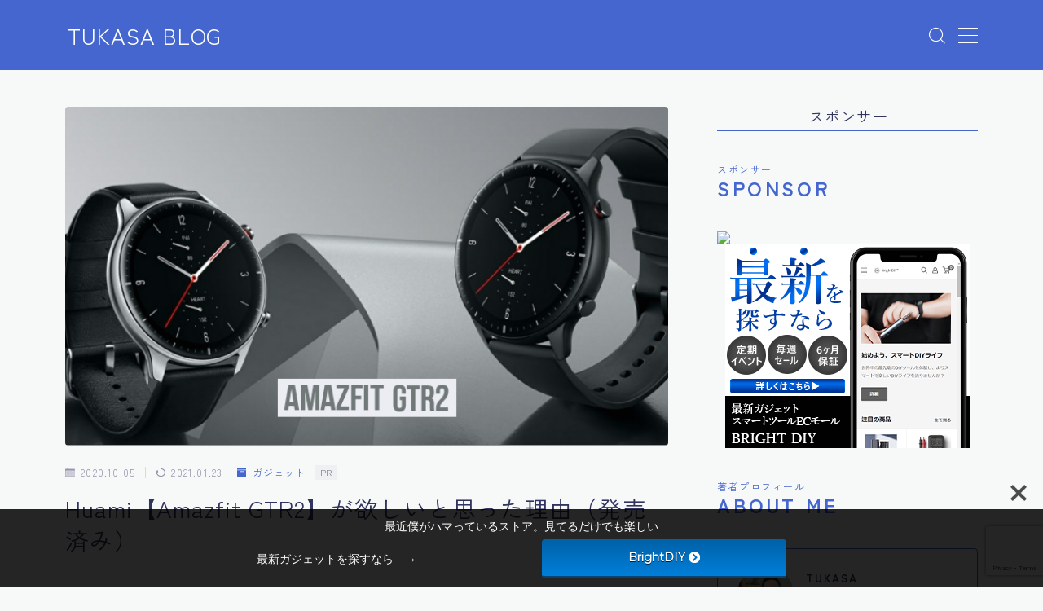

--- FILE ---
content_type: text/html; charset=UTF-8
request_url: https://tukasa.net/huami%E3%80%90amazfit-gtr2%E3%80%91%E3%81%8C%E6%AC%B2%E3%81%97%E3%81%84%EF%BC%88%E6%97%A5%E6%9C%AC%E7%99%BA%E5%A3%B2%E6%99%82%E6%9C%9F%E6%9C%AA%E5%AE%9A%EF%BC%89/
body_size: 42504
content:
<!DOCTYPE html>
<html lang="ja">

<head prefix="og: https://ogp.me/ns# fb: https://ogp.me/ns/fb# article: https://ogp.me/ns/article#">
	<meta charset="utf-8">
	<meta http-equiv="X-UA-Compatible" content="IE=edge">
	<meta name="viewport" content="width=device-width, initial-scale=1,minimum-scale=1.0">
	<!-- ここからOGP -->
	<meta property="og:type" content="article">
			<meta property="og:title" content="Huami【Amazfit GTR2】が欲しいと思った理由（発売済み）｜TUKASA BLOG">
		<meta property="og:url" content="https://tukasa.net/huami%e3%80%90amazfit-gtr2%e3%80%91%e3%81%8c%e6%ac%b2%e3%81%97%e3%81%84%ef%bc%88%e6%97%a5%e6%9c%ac%e7%99%ba%e5%a3%b2%e6%99%82%e6%9c%9f%e6%9c%aa%e5%ae%9a%ef%bc%89/">
			<meta property="og:description" content="Huami(ファーミ）からAmazfit GTR 2が2020/9/24に発表されました。
今頃となりますが、欲しい理由について説明して行きたいと思います。">
						<meta property="og:image" content="https://i0.wp.com/tukasa.net/wp-content/uploads/2020/10/20201004_1840590.06609448788859107.png?fit=712%2C400&ssl=1">
	<!-- ここまでOGP --><meta name="description" content="Huami(ファーミ）からAmazfit GTR 2が2020/9/24に発表されました。
今頃となりますが、欲しい理由について説明して行きたいと思います。" >

<link rel="canonical" href="https://tukasa.net/huami%e3%80%90amazfit-gtr2%e3%80%91%e3%81%8c%e6%ac%b2%e3%81%97%e3%81%84%ef%bc%88%e6%97%a5%e6%9c%ac%e7%99%ba%e5%a3%b2%e6%99%82%e6%9c%9f%e6%9c%aa%e5%ae%9a%ef%bc%89/">
<meta property="og:site_name" content="TUKASA BLOG">
<meta name="twitter:card" content="summary_large_image">
<meta name="twitter:site" content="@TUKASAII">
<script async src="https://pagead2.googlesyndication.com/pagead/js/adsbygoogle.js?client=ca-pub-3034147622001406"
     crossorigin="anonymous"></script>
<!-- Google tag (gtag.js) -->
<script async src="https://www.googletagmanager.com/gtag/js?id=UA-170576884-1"></script>
<script>
  window.dataLayer = window.dataLayer || [];
  function gtag(){dataLayer.push(arguments);}
  gtag('js', new Date());

  gtag('config', 'UA-170576884-1');
</script>
<meta name="google-site-verification" content="fnriTGt-ZM3zPRKmRbgMJNP4BHnF-44piMo7fsacpbo" />


<title>Amazfit GTR2が欲しい | TUKASA BLOG</title>

		<!-- All in One SEO 4.9.3 - aioseo.com -->
	<meta name="description" content="Huami(ファーミ）からAmazfit GTR 2が2020/9/24に発表、そして、グローバル版は10/30に発売となりました。ちなみに、GTS 2は11/1発売のようです。" />
	<meta name="robots" content="max-image-preview:large" />
	<meta name="author" content="TUKASA"/>
	<link rel="canonical" href="https://tukasa.net/huami%e3%80%90amazfit-gtr2%e3%80%91%e3%81%8c%e6%ac%b2%e3%81%97%e3%81%84%ef%bc%88%e6%97%a5%e6%9c%ac%e7%99%ba%e5%a3%b2%e6%99%82%e6%9c%9f%e6%9c%aa%e5%ae%9a%ef%bc%89/" />
	<meta name="generator" content="All in One SEO (AIOSEO) 4.9.3" />
		<meta property="og:locale" content="ja_JP" />
		<meta property="og:site_name" content="TUKASA BLOG" />
		<meta property="og:type" content="article" />
		<meta property="og:title" content="Amazfit GTR2が欲しい | TUKASA BLOG" />
		<meta property="og:description" content="Huami(ファーミ）からAmazfit GTR 2が2020/9/24に発表、そして、グローバル版は10/30に発売となりました。ちなみに、GTS 2は11/1発売のようです。" />
		<meta property="og:url" content="https://tukasa.net/huami%e3%80%90amazfit-gtr2%e3%80%91%e3%81%8c%e6%ac%b2%e3%81%97%e3%81%84%ef%bc%88%e6%97%a5%e6%9c%ac%e7%99%ba%e5%a3%b2%e6%99%82%e6%9c%9f%e6%9c%aa%e5%ae%9a%ef%bc%89/" />
		<meta property="og:image" content="https://tukasa.net/wp-content/uploads/2020/10/20201004_1840590.06609448788859107.png" />
		<meta property="og:image:secure_url" content="https://tukasa.net/wp-content/uploads/2020/10/20201004_1840590.06609448788859107.png" />
		<meta property="og:image:width" content="712" />
		<meta property="og:image:height" content="400" />
		<meta property="article:published_time" content="2020-10-04T20:45:02+00:00" />
		<meta property="article:modified_time" content="2021-01-23T05:03:29+00:00" />
		<meta name="twitter:card" content="summary" />
		<meta name="twitter:site" content="@TUKASAII" />
		<meta name="twitter:title" content="Amazfit GTR2が欲しい | TUKASA BLOG" />
		<meta name="twitter:description" content="Huami(ファーミ）からAmazfit GTR 2が2020/9/24に発表、そして、グローバル版は10/30に発売となりました。ちなみに、GTS 2は11/1発売のようです。" />
		<meta name="twitter:creator" content="@TUKASAII" />
		<meta name="twitter:image" content="https://tukasa.net/wp-content/uploads/2020/10/20201004_1840590.06609448788859107.png" />
		<script type="application/ld+json" class="aioseo-schema">
			{"@context":"https:\/\/schema.org","@graph":[{"@type":"Article","@id":"https:\/\/tukasa.net\/huami%e3%80%90amazfit-gtr2%e3%80%91%e3%81%8c%e6%ac%b2%e3%81%97%e3%81%84%ef%bc%88%e6%97%a5%e6%9c%ac%e7%99%ba%e5%a3%b2%e6%99%82%e6%9c%9f%e6%9c%aa%e5%ae%9a%ef%bc%89\/#article","name":"Amazfit GTR2\u304c\u6b32\u3057\u3044 | TUKASA BLOG","headline":"Huami\u3010Amazfit GTR2\u3011\u304c\u6b32\u3057\u3044\u3068\u601d\u3063\u305f\u7406\u7531\uff08\u767a\u58f2\u6e08\u307f\uff09","author":{"@id":"https:\/\/tukasa.net\/author\/tukasa\/#author"},"publisher":{"@id":"https:\/\/tukasa.net\/#person"},"image":{"@type":"ImageObject","url":"https:\/\/i0.wp.com\/tukasa.net\/wp-content\/uploads\/2020\/10\/20201004_1840590.06609448788859107.png?fit=712%2C400&ssl=1","width":712,"height":400},"datePublished":"2020-10-05T05:45:02+09:00","dateModified":"2021-01-23T14:03:29+09:00","inLanguage":"ja","mainEntityOfPage":{"@id":"https:\/\/tukasa.net\/huami%e3%80%90amazfit-gtr2%e3%80%91%e3%81%8c%e6%ac%b2%e3%81%97%e3%81%84%ef%bc%88%e6%97%a5%e6%9c%ac%e7%99%ba%e5%a3%b2%e6%99%82%e6%9c%9f%e6%9c%aa%e5%ae%9a%ef%bc%89\/#webpage"},"isPartOf":{"@id":"https:\/\/tukasa.net\/huami%e3%80%90amazfit-gtr2%e3%80%91%e3%81%8c%e6%ac%b2%e3%81%97%e3%81%84%ef%bc%88%e6%97%a5%e6%9c%ac%e7%99%ba%e5%a3%b2%e6%99%82%e6%9c%9f%e6%9c%aa%e5%ae%9a%ef%bc%89\/#webpage"},"articleSection":"\u30ac\u30b8\u30a7\u30c3\u30c8"},{"@type":"BreadcrumbList","@id":"https:\/\/tukasa.net\/huami%e3%80%90amazfit-gtr2%e3%80%91%e3%81%8c%e6%ac%b2%e3%81%97%e3%81%84%ef%bc%88%e6%97%a5%e6%9c%ac%e7%99%ba%e5%a3%b2%e6%99%82%e6%9c%9f%e6%9c%aa%e5%ae%9a%ef%bc%89\/#breadcrumblist","itemListElement":[{"@type":"ListItem","@id":"https:\/\/tukasa.net#listItem","position":1,"name":"Home","item":"https:\/\/tukasa.net","nextItem":{"@type":"ListItem","@id":"https:\/\/tukasa.net\/category\/%e3%82%ac%e3%82%b8%e3%82%a7%e3%83%83%e3%83%88\/#listItem","name":"\u30ac\u30b8\u30a7\u30c3\u30c8"}},{"@type":"ListItem","@id":"https:\/\/tukasa.net\/category\/%e3%82%ac%e3%82%b8%e3%82%a7%e3%83%83%e3%83%88\/#listItem","position":2,"name":"\u30ac\u30b8\u30a7\u30c3\u30c8","item":"https:\/\/tukasa.net\/category\/%e3%82%ac%e3%82%b8%e3%82%a7%e3%83%83%e3%83%88\/","nextItem":{"@type":"ListItem","@id":"https:\/\/tukasa.net\/huami%e3%80%90amazfit-gtr2%e3%80%91%e3%81%8c%e6%ac%b2%e3%81%97%e3%81%84%ef%bc%88%e6%97%a5%e6%9c%ac%e7%99%ba%e5%a3%b2%e6%99%82%e6%9c%9f%e6%9c%aa%e5%ae%9a%ef%bc%89\/#listItem","name":"Huami\u3010Amazfit GTR2\u3011\u304c\u6b32\u3057\u3044\u3068\u601d\u3063\u305f\u7406\u7531\uff08\u767a\u58f2\u6e08\u307f\uff09"},"previousItem":{"@type":"ListItem","@id":"https:\/\/tukasa.net#listItem","name":"Home"}},{"@type":"ListItem","@id":"https:\/\/tukasa.net\/huami%e3%80%90amazfit-gtr2%e3%80%91%e3%81%8c%e6%ac%b2%e3%81%97%e3%81%84%ef%bc%88%e6%97%a5%e6%9c%ac%e7%99%ba%e5%a3%b2%e6%99%82%e6%9c%9f%e6%9c%aa%e5%ae%9a%ef%bc%89\/#listItem","position":3,"name":"Huami\u3010Amazfit GTR2\u3011\u304c\u6b32\u3057\u3044\u3068\u601d\u3063\u305f\u7406\u7531\uff08\u767a\u58f2\u6e08\u307f\uff09","previousItem":{"@type":"ListItem","@id":"https:\/\/tukasa.net\/category\/%e3%82%ac%e3%82%b8%e3%82%a7%e3%83%83%e3%83%88\/#listItem","name":"\u30ac\u30b8\u30a7\u30c3\u30c8"}}]},{"@type":"Person","@id":"https:\/\/tukasa.net\/#person","name":"TUKASA","image":"https:\/\/tukasa.net\/wp-content\/uploads\/2022\/11\/110303228_2658129784514804_6366894717574662037_n.jpeg","sameAs":["https:\/\/twitter.com\/TUKASAII"]},{"@type":"Person","@id":"https:\/\/tukasa.net\/author\/tukasa\/#author","url":"https:\/\/tukasa.net\/author\/tukasa\/","name":"TUKASA","image":{"@type":"ImageObject","@id":"https:\/\/tukasa.net\/huami%e3%80%90amazfit-gtr2%e3%80%91%e3%81%8c%e6%ac%b2%e3%81%97%e3%81%84%ef%bc%88%e6%97%a5%e6%9c%ac%e7%99%ba%e5%a3%b2%e6%99%82%e6%9c%9f%e6%9c%aa%e5%ae%9a%ef%bc%89\/#authorImage","url":"https:\/\/secure.gravatar.com\/avatar\/f6693c1569fa029975e913adbe7c55eac9d3d467baee36a02053181691b3d801?s=96&d=mm&r=g","width":96,"height":96,"caption":"TUKASA"},"sameAs":["@TUKASAII"]},{"@type":"WebPage","@id":"https:\/\/tukasa.net\/huami%e3%80%90amazfit-gtr2%e3%80%91%e3%81%8c%e6%ac%b2%e3%81%97%e3%81%84%ef%bc%88%e6%97%a5%e6%9c%ac%e7%99%ba%e5%a3%b2%e6%99%82%e6%9c%9f%e6%9c%aa%e5%ae%9a%ef%bc%89\/#webpage","url":"https:\/\/tukasa.net\/huami%e3%80%90amazfit-gtr2%e3%80%91%e3%81%8c%e6%ac%b2%e3%81%97%e3%81%84%ef%bc%88%e6%97%a5%e6%9c%ac%e7%99%ba%e5%a3%b2%e6%99%82%e6%9c%9f%e6%9c%aa%e5%ae%9a%ef%bc%89\/","name":"Amazfit GTR2\u304c\u6b32\u3057\u3044 | TUKASA BLOG","description":"Huami(\u30d5\u30a1\u30fc\u30df\uff09\u304b\u3089Amazfit GTR 2\u304c2020\/9\/24\u306b\u767a\u8868\u3001\u305d\u3057\u3066\u3001\u30b0\u30ed\u30fc\u30d0\u30eb\u7248\u306f10\/30\u306b\u767a\u58f2\u3068\u306a\u308a\u307e\u3057\u305f\u3002\u3061\u306a\u307f\u306b\u3001GTS 2\u306f11\/1\u767a\u58f2\u306e\u3088\u3046\u3067\u3059\u3002","inLanguage":"ja","isPartOf":{"@id":"https:\/\/tukasa.net\/#website"},"breadcrumb":{"@id":"https:\/\/tukasa.net\/huami%e3%80%90amazfit-gtr2%e3%80%91%e3%81%8c%e6%ac%b2%e3%81%97%e3%81%84%ef%bc%88%e6%97%a5%e6%9c%ac%e7%99%ba%e5%a3%b2%e6%99%82%e6%9c%9f%e6%9c%aa%e5%ae%9a%ef%bc%89\/#breadcrumblist"},"author":{"@id":"https:\/\/tukasa.net\/author\/tukasa\/#author"},"creator":{"@id":"https:\/\/tukasa.net\/author\/tukasa\/#author"},"image":{"@type":"ImageObject","url":"https:\/\/i0.wp.com\/tukasa.net\/wp-content\/uploads\/2020\/10\/20201004_1840590.06609448788859107.png?fit=712%2C400&ssl=1","@id":"https:\/\/tukasa.net\/huami%e3%80%90amazfit-gtr2%e3%80%91%e3%81%8c%e6%ac%b2%e3%81%97%e3%81%84%ef%bc%88%e6%97%a5%e6%9c%ac%e7%99%ba%e5%a3%b2%e6%99%82%e6%9c%9f%e6%9c%aa%e5%ae%9a%ef%bc%89\/#mainImage","width":712,"height":400},"primaryImageOfPage":{"@id":"https:\/\/tukasa.net\/huami%e3%80%90amazfit-gtr2%e3%80%91%e3%81%8c%e6%ac%b2%e3%81%97%e3%81%84%ef%bc%88%e6%97%a5%e6%9c%ac%e7%99%ba%e5%a3%b2%e6%99%82%e6%9c%9f%e6%9c%aa%e5%ae%9a%ef%bc%89\/#mainImage"},"datePublished":"2020-10-05T05:45:02+09:00","dateModified":"2021-01-23T14:03:29+09:00"},{"@type":"WebSite","@id":"https:\/\/tukasa.net\/#website","url":"https:\/\/tukasa.net\/","name":"TUKASA BLOG","inLanguage":"ja","publisher":{"@id":"https:\/\/tukasa.net\/#person"}}]}
		</script>
		<!-- All in One SEO -->

<link rel='dns-prefetch' href='//cdnjs.cloudflare.com' />
<link rel='dns-prefetch' href='//www.googletagmanager.com' />
<link rel='dns-prefetch' href='//stats.wp.com' />
<link rel='dns-prefetch' href='//use.fontawesome.com' />
<link rel='dns-prefetch' href='//fonts.googleapis.com' />
<link rel='dns-prefetch' href='//widgets.wp.com' />
<link rel='dns-prefetch' href='//s0.wp.com' />
<link rel='dns-prefetch' href='//0.gravatar.com' />
<link rel='dns-prefetch' href='//1.gravatar.com' />
<link rel='dns-prefetch' href='//2.gravatar.com' />
<link rel='dns-prefetch' href='//pagead2.googlesyndication.com' />
<link rel='dns-prefetch' href='//fundingchoicesmessages.google.com' />
<link rel='preconnect' href='//i0.wp.com' />
<link rel='preconnect' href='//c0.wp.com' />
<link rel="alternate" type="application/rss+xml" title="TUKASA BLOG &raquo; Huami【Amazfit GTR2】が欲しいと思った理由（発売済み） のコメントのフィード" href="https://tukasa.net/huami%e3%80%90amazfit-gtr2%e3%80%91%e3%81%8c%e6%ac%b2%e3%81%97%e3%81%84%ef%bc%88%e6%97%a5%e6%9c%ac%e7%99%ba%e5%a3%b2%e6%99%82%e6%9c%9f%e6%9c%aa%e5%ae%9a%ef%bc%89/feed/" />
<link rel="alternate" title="oEmbed (JSON)" type="application/json+oembed" href="https://tukasa.net/wp-json/oembed/1.0/embed?url=https%3A%2F%2Ftukasa.net%2Fhuami%25e3%2580%2590amazfit-gtr2%25e3%2580%2591%25e3%2581%258c%25e6%25ac%25b2%25e3%2581%2597%25e3%2581%2584%25ef%25bc%2588%25e6%2597%25a5%25e6%259c%25ac%25e7%2599%25ba%25e5%25a3%25b2%25e6%2599%2582%25e6%259c%259f%25e6%259c%25aa%25e5%25ae%259a%25ef%25bc%2589%2F" />
<link rel="alternate" title="oEmbed (XML)" type="text/xml+oembed" href="https://tukasa.net/wp-json/oembed/1.0/embed?url=https%3A%2F%2Ftukasa.net%2Fhuami%25e3%2580%2590amazfit-gtr2%25e3%2580%2591%25e3%2581%258c%25e6%25ac%25b2%25e3%2581%2597%25e3%2581%2584%25ef%25bc%2588%25e6%2597%25a5%25e6%259c%25ac%25e7%2599%25ba%25e5%25a3%25b2%25e6%2599%2582%25e6%259c%259f%25e6%259c%25aa%25e5%25ae%259a%25ef%25bc%2589%2F&#038;format=xml" />
<style id='wp-img-auto-sizes-contain-inline-css' type='text/css'>
img:is([sizes=auto i],[sizes^="auto," i]){contain-intrinsic-size:3000px 1500px}
/*# sourceURL=wp-img-auto-sizes-contain-inline-css */
</style>
<style id='wp-emoji-styles-inline-css' type='text/css'>

	img.wp-smiley, img.emoji {
		display: inline !important;
		border: none !important;
		box-shadow: none !important;
		height: 1em !important;
		width: 1em !important;
		margin: 0 0.07em !important;
		vertical-align: -0.1em !important;
		background: none !important;
		padding: 0 !important;
	}
/*# sourceURL=wp-emoji-styles-inline-css */
</style>
<style id='wp-block-library-inline-css' type='text/css'>
:root{--wp-block-synced-color:#7a00df;--wp-block-synced-color--rgb:122,0,223;--wp-bound-block-color:var(--wp-block-synced-color);--wp-editor-canvas-background:#ddd;--wp-admin-theme-color:#007cba;--wp-admin-theme-color--rgb:0,124,186;--wp-admin-theme-color-darker-10:#006ba1;--wp-admin-theme-color-darker-10--rgb:0,107,160.5;--wp-admin-theme-color-darker-20:#005a87;--wp-admin-theme-color-darker-20--rgb:0,90,135;--wp-admin-border-width-focus:2px}@media (min-resolution:192dpi){:root{--wp-admin-border-width-focus:1.5px}}.wp-element-button{cursor:pointer}:root .has-very-light-gray-background-color{background-color:#eee}:root .has-very-dark-gray-background-color{background-color:#313131}:root .has-very-light-gray-color{color:#eee}:root .has-very-dark-gray-color{color:#313131}:root .has-vivid-green-cyan-to-vivid-cyan-blue-gradient-background{background:linear-gradient(135deg,#00d084,#0693e3)}:root .has-purple-crush-gradient-background{background:linear-gradient(135deg,#34e2e4,#4721fb 50%,#ab1dfe)}:root .has-hazy-dawn-gradient-background{background:linear-gradient(135deg,#faaca8,#dad0ec)}:root .has-subdued-olive-gradient-background{background:linear-gradient(135deg,#fafae1,#67a671)}:root .has-atomic-cream-gradient-background{background:linear-gradient(135deg,#fdd79a,#004a59)}:root .has-nightshade-gradient-background{background:linear-gradient(135deg,#330968,#31cdcf)}:root .has-midnight-gradient-background{background:linear-gradient(135deg,#020381,#2874fc)}:root{--wp--preset--font-size--normal:16px;--wp--preset--font-size--huge:42px}.has-regular-font-size{font-size:1em}.has-larger-font-size{font-size:2.625em}.has-normal-font-size{font-size:var(--wp--preset--font-size--normal)}.has-huge-font-size{font-size:var(--wp--preset--font-size--huge)}.has-text-align-center{text-align:center}.has-text-align-left{text-align:left}.has-text-align-right{text-align:right}.has-fit-text{white-space:nowrap!important}#end-resizable-editor-section{display:none}.aligncenter{clear:both}.items-justified-left{justify-content:flex-start}.items-justified-center{justify-content:center}.items-justified-right{justify-content:flex-end}.items-justified-space-between{justify-content:space-between}.screen-reader-text{border:0;clip-path:inset(50%);height:1px;margin:-1px;overflow:hidden;padding:0;position:absolute;width:1px;word-wrap:normal!important}.screen-reader-text:focus{background-color:#ddd;clip-path:none;color:#444;display:block;font-size:1em;height:auto;left:5px;line-height:normal;padding:15px 23px 14px;text-decoration:none;top:5px;width:auto;z-index:100000}html :where(.has-border-color){border-style:solid}html :where([style*=border-top-color]){border-top-style:solid}html :where([style*=border-right-color]){border-right-style:solid}html :where([style*=border-bottom-color]){border-bottom-style:solid}html :where([style*=border-left-color]){border-left-style:solid}html :where([style*=border-width]){border-style:solid}html :where([style*=border-top-width]){border-top-style:solid}html :where([style*=border-right-width]){border-right-style:solid}html :where([style*=border-bottom-width]){border-bottom-style:solid}html :where([style*=border-left-width]){border-left-style:solid}html :where(img[class*=wp-image-]){height:auto;max-width:100%}:where(figure){margin:0 0 1em}html :where(.is-position-sticky){--wp-admin--admin-bar--position-offset:var(--wp-admin--admin-bar--height,0px)}@media screen and (max-width:600px){html :where(.is-position-sticky){--wp-admin--admin-bar--position-offset:0px}}

/*# sourceURL=wp-block-library-inline-css */
</style><style id='wp-block-heading-inline-css' type='text/css'>
h1:where(.wp-block-heading).has-background,h2:where(.wp-block-heading).has-background,h3:where(.wp-block-heading).has-background,h4:where(.wp-block-heading).has-background,h5:where(.wp-block-heading).has-background,h6:where(.wp-block-heading).has-background{padding:1.25em 2.375em}h1.has-text-align-left[style*=writing-mode]:where([style*=vertical-lr]),h1.has-text-align-right[style*=writing-mode]:where([style*=vertical-rl]),h2.has-text-align-left[style*=writing-mode]:where([style*=vertical-lr]),h2.has-text-align-right[style*=writing-mode]:where([style*=vertical-rl]),h3.has-text-align-left[style*=writing-mode]:where([style*=vertical-lr]),h3.has-text-align-right[style*=writing-mode]:where([style*=vertical-rl]),h4.has-text-align-left[style*=writing-mode]:where([style*=vertical-lr]),h4.has-text-align-right[style*=writing-mode]:where([style*=vertical-rl]),h5.has-text-align-left[style*=writing-mode]:where([style*=vertical-lr]),h5.has-text-align-right[style*=writing-mode]:where([style*=vertical-rl]),h6.has-text-align-left[style*=writing-mode]:where([style*=vertical-lr]),h6.has-text-align-right[style*=writing-mode]:where([style*=vertical-rl]){rotate:180deg}
/*# sourceURL=https://c0.wp.com/c/6.9/wp-includes/blocks/heading/style.min.css */
</style>
<style id='wp-block-image-inline-css' type='text/css'>
.wp-block-image>a,.wp-block-image>figure>a{display:inline-block}.wp-block-image img{box-sizing:border-box;height:auto;max-width:100%;vertical-align:bottom}@media not (prefers-reduced-motion){.wp-block-image img.hide{visibility:hidden}.wp-block-image img.show{animation:show-content-image .4s}}.wp-block-image[style*=border-radius] img,.wp-block-image[style*=border-radius]>a{border-radius:inherit}.wp-block-image.has-custom-border img{box-sizing:border-box}.wp-block-image.aligncenter{text-align:center}.wp-block-image.alignfull>a,.wp-block-image.alignwide>a{width:100%}.wp-block-image.alignfull img,.wp-block-image.alignwide img{height:auto;width:100%}.wp-block-image .aligncenter,.wp-block-image .alignleft,.wp-block-image .alignright,.wp-block-image.aligncenter,.wp-block-image.alignleft,.wp-block-image.alignright{display:table}.wp-block-image .aligncenter>figcaption,.wp-block-image .alignleft>figcaption,.wp-block-image .alignright>figcaption,.wp-block-image.aligncenter>figcaption,.wp-block-image.alignleft>figcaption,.wp-block-image.alignright>figcaption{caption-side:bottom;display:table-caption}.wp-block-image .alignleft{float:left;margin:.5em 1em .5em 0}.wp-block-image .alignright{float:right;margin:.5em 0 .5em 1em}.wp-block-image .aligncenter{margin-left:auto;margin-right:auto}.wp-block-image :where(figcaption){margin-bottom:1em;margin-top:.5em}.wp-block-image.is-style-circle-mask img{border-radius:9999px}@supports ((-webkit-mask-image:none) or (mask-image:none)) or (-webkit-mask-image:none){.wp-block-image.is-style-circle-mask img{border-radius:0;-webkit-mask-image:url('data:image/svg+xml;utf8,<svg viewBox="0 0 100 100" xmlns="http://www.w3.org/2000/svg"><circle cx="50" cy="50" r="50"/></svg>');mask-image:url('data:image/svg+xml;utf8,<svg viewBox="0 0 100 100" xmlns="http://www.w3.org/2000/svg"><circle cx="50" cy="50" r="50"/></svg>');mask-mode:alpha;-webkit-mask-position:center;mask-position:center;-webkit-mask-repeat:no-repeat;mask-repeat:no-repeat;-webkit-mask-size:contain;mask-size:contain}}:root :where(.wp-block-image.is-style-rounded img,.wp-block-image .is-style-rounded img){border-radius:9999px}.wp-block-image figure{margin:0}.wp-lightbox-container{display:flex;flex-direction:column;position:relative}.wp-lightbox-container img{cursor:zoom-in}.wp-lightbox-container img:hover+button{opacity:1}.wp-lightbox-container button{align-items:center;backdrop-filter:blur(16px) saturate(180%);background-color:#5a5a5a40;border:none;border-radius:4px;cursor:zoom-in;display:flex;height:20px;justify-content:center;opacity:0;padding:0;position:absolute;right:16px;text-align:center;top:16px;width:20px;z-index:100}@media not (prefers-reduced-motion){.wp-lightbox-container button{transition:opacity .2s ease}}.wp-lightbox-container button:focus-visible{outline:3px auto #5a5a5a40;outline:3px auto -webkit-focus-ring-color;outline-offset:3px}.wp-lightbox-container button:hover{cursor:pointer;opacity:1}.wp-lightbox-container button:focus{opacity:1}.wp-lightbox-container button:focus,.wp-lightbox-container button:hover,.wp-lightbox-container button:not(:hover):not(:active):not(.has-background){background-color:#5a5a5a40;border:none}.wp-lightbox-overlay{box-sizing:border-box;cursor:zoom-out;height:100vh;left:0;overflow:hidden;position:fixed;top:0;visibility:hidden;width:100%;z-index:100000}.wp-lightbox-overlay .close-button{align-items:center;cursor:pointer;display:flex;justify-content:center;min-height:40px;min-width:40px;padding:0;position:absolute;right:calc(env(safe-area-inset-right) + 16px);top:calc(env(safe-area-inset-top) + 16px);z-index:5000000}.wp-lightbox-overlay .close-button:focus,.wp-lightbox-overlay .close-button:hover,.wp-lightbox-overlay .close-button:not(:hover):not(:active):not(.has-background){background:none;border:none}.wp-lightbox-overlay .lightbox-image-container{height:var(--wp--lightbox-container-height);left:50%;overflow:hidden;position:absolute;top:50%;transform:translate(-50%,-50%);transform-origin:top left;width:var(--wp--lightbox-container-width);z-index:9999999999}.wp-lightbox-overlay .wp-block-image{align-items:center;box-sizing:border-box;display:flex;height:100%;justify-content:center;margin:0;position:relative;transform-origin:0 0;width:100%;z-index:3000000}.wp-lightbox-overlay .wp-block-image img{height:var(--wp--lightbox-image-height);min-height:var(--wp--lightbox-image-height);min-width:var(--wp--lightbox-image-width);width:var(--wp--lightbox-image-width)}.wp-lightbox-overlay .wp-block-image figcaption{display:none}.wp-lightbox-overlay button{background:none;border:none}.wp-lightbox-overlay .scrim{background-color:#fff;height:100%;opacity:.9;position:absolute;width:100%;z-index:2000000}.wp-lightbox-overlay.active{visibility:visible}@media not (prefers-reduced-motion){.wp-lightbox-overlay.active{animation:turn-on-visibility .25s both}.wp-lightbox-overlay.active img{animation:turn-on-visibility .35s both}.wp-lightbox-overlay.show-closing-animation:not(.active){animation:turn-off-visibility .35s both}.wp-lightbox-overlay.show-closing-animation:not(.active) img{animation:turn-off-visibility .25s both}.wp-lightbox-overlay.zoom.active{animation:none;opacity:1;visibility:visible}.wp-lightbox-overlay.zoom.active .lightbox-image-container{animation:lightbox-zoom-in .4s}.wp-lightbox-overlay.zoom.active .lightbox-image-container img{animation:none}.wp-lightbox-overlay.zoom.active .scrim{animation:turn-on-visibility .4s forwards}.wp-lightbox-overlay.zoom.show-closing-animation:not(.active){animation:none}.wp-lightbox-overlay.zoom.show-closing-animation:not(.active) .lightbox-image-container{animation:lightbox-zoom-out .4s}.wp-lightbox-overlay.zoom.show-closing-animation:not(.active) .lightbox-image-container img{animation:none}.wp-lightbox-overlay.zoom.show-closing-animation:not(.active) .scrim{animation:turn-off-visibility .4s forwards}}@keyframes show-content-image{0%{visibility:hidden}99%{visibility:hidden}to{visibility:visible}}@keyframes turn-on-visibility{0%{opacity:0}to{opacity:1}}@keyframes turn-off-visibility{0%{opacity:1;visibility:visible}99%{opacity:0;visibility:visible}to{opacity:0;visibility:hidden}}@keyframes lightbox-zoom-in{0%{transform:translate(calc((-100vw + var(--wp--lightbox-scrollbar-width))/2 + var(--wp--lightbox-initial-left-position)),calc(-50vh + var(--wp--lightbox-initial-top-position))) scale(var(--wp--lightbox-scale))}to{transform:translate(-50%,-50%) scale(1)}}@keyframes lightbox-zoom-out{0%{transform:translate(-50%,-50%) scale(1);visibility:visible}99%{visibility:visible}to{transform:translate(calc((-100vw + var(--wp--lightbox-scrollbar-width))/2 + var(--wp--lightbox-initial-left-position)),calc(-50vh + var(--wp--lightbox-initial-top-position))) scale(var(--wp--lightbox-scale));visibility:hidden}}
/*# sourceURL=https://c0.wp.com/c/6.9/wp-includes/blocks/image/style.min.css */
</style>
<style id='wp-block-list-inline-css' type='text/css'>
ol,ul{box-sizing:border-box}:root :where(.wp-block-list.has-background){padding:1.25em 2.375em}
/*# sourceURL=https://c0.wp.com/c/6.9/wp-includes/blocks/list/style.min.css */
</style>
<style id='wp-block-search-inline-css' type='text/css'>
.wp-block-search__button{margin-left:10px;word-break:normal}.wp-block-search__button.has-icon{line-height:0}.wp-block-search__button svg{height:1.25em;min-height:24px;min-width:24px;width:1.25em;fill:currentColor;vertical-align:text-bottom}:where(.wp-block-search__button){border:1px solid #ccc;padding:6px 10px}.wp-block-search__inside-wrapper{display:flex;flex:auto;flex-wrap:nowrap;max-width:100%}.wp-block-search__label{width:100%}.wp-block-search.wp-block-search__button-only .wp-block-search__button{box-sizing:border-box;display:flex;flex-shrink:0;justify-content:center;margin-left:0;max-width:100%}.wp-block-search.wp-block-search__button-only .wp-block-search__inside-wrapper{min-width:0!important;transition-property:width}.wp-block-search.wp-block-search__button-only .wp-block-search__input{flex-basis:100%;transition-duration:.3s}.wp-block-search.wp-block-search__button-only.wp-block-search__searchfield-hidden,.wp-block-search.wp-block-search__button-only.wp-block-search__searchfield-hidden .wp-block-search__inside-wrapper{overflow:hidden}.wp-block-search.wp-block-search__button-only.wp-block-search__searchfield-hidden .wp-block-search__input{border-left-width:0!important;border-right-width:0!important;flex-basis:0;flex-grow:0;margin:0;min-width:0!important;padding-left:0!important;padding-right:0!important;width:0!important}:where(.wp-block-search__input){appearance:none;border:1px solid #949494;flex-grow:1;font-family:inherit;font-size:inherit;font-style:inherit;font-weight:inherit;letter-spacing:inherit;line-height:inherit;margin-left:0;margin-right:0;min-width:3rem;padding:8px;text-decoration:unset!important;text-transform:inherit}:where(.wp-block-search__button-inside .wp-block-search__inside-wrapper){background-color:#fff;border:1px solid #949494;box-sizing:border-box;padding:4px}:where(.wp-block-search__button-inside .wp-block-search__inside-wrapper) .wp-block-search__input{border:none;border-radius:0;padding:0 4px}:where(.wp-block-search__button-inside .wp-block-search__inside-wrapper) .wp-block-search__input:focus{outline:none}:where(.wp-block-search__button-inside .wp-block-search__inside-wrapper) :where(.wp-block-search__button){padding:4px 8px}.wp-block-search.aligncenter .wp-block-search__inside-wrapper{margin:auto}.wp-block[data-align=right] .wp-block-search.wp-block-search__button-only .wp-block-search__inside-wrapper{float:right}
/*# sourceURL=https://c0.wp.com/c/6.9/wp-includes/blocks/search/style.min.css */
</style>
<style id='wp-block-details-inline-css' type='text/css'>
.wp-block-details{box-sizing:border-box}.wp-block-details summary{cursor:pointer}
/*# sourceURL=https://c0.wp.com/c/6.9/wp-includes/blocks/details/style.min.css */
</style>
<style id='wp-block-embed-inline-css' type='text/css'>
.wp-block-embed.alignleft,.wp-block-embed.alignright,.wp-block[data-align=left]>[data-type="core/embed"],.wp-block[data-align=right]>[data-type="core/embed"]{max-width:360px;width:100%}.wp-block-embed.alignleft .wp-block-embed__wrapper,.wp-block-embed.alignright .wp-block-embed__wrapper,.wp-block[data-align=left]>[data-type="core/embed"] .wp-block-embed__wrapper,.wp-block[data-align=right]>[data-type="core/embed"] .wp-block-embed__wrapper{min-width:280px}.wp-block-cover .wp-block-embed{min-height:240px;min-width:320px}.wp-block-embed{overflow-wrap:break-word}.wp-block-embed :where(figcaption){margin-bottom:1em;margin-top:.5em}.wp-block-embed iframe{max-width:100%}.wp-block-embed__wrapper{position:relative}.wp-embed-responsive .wp-has-aspect-ratio .wp-block-embed__wrapper:before{content:"";display:block;padding-top:50%}.wp-embed-responsive .wp-has-aspect-ratio iframe{bottom:0;height:100%;left:0;position:absolute;right:0;top:0;width:100%}.wp-embed-responsive .wp-embed-aspect-21-9 .wp-block-embed__wrapper:before{padding-top:42.85%}.wp-embed-responsive .wp-embed-aspect-18-9 .wp-block-embed__wrapper:before{padding-top:50%}.wp-embed-responsive .wp-embed-aspect-16-9 .wp-block-embed__wrapper:before{padding-top:56.25%}.wp-embed-responsive .wp-embed-aspect-4-3 .wp-block-embed__wrapper:before{padding-top:75%}.wp-embed-responsive .wp-embed-aspect-1-1 .wp-block-embed__wrapper:before{padding-top:100%}.wp-embed-responsive .wp-embed-aspect-9-16 .wp-block-embed__wrapper:before{padding-top:177.77%}.wp-embed-responsive .wp-embed-aspect-1-2 .wp-block-embed__wrapper:before{padding-top:200%}
/*# sourceURL=https://c0.wp.com/c/6.9/wp-includes/blocks/embed/style.min.css */
</style>
<style id='wp-block-paragraph-inline-css' type='text/css'>
.is-small-text{font-size:.875em}.is-regular-text{font-size:1em}.is-large-text{font-size:2.25em}.is-larger-text{font-size:3em}.has-drop-cap:not(:focus):first-letter{float:left;font-size:8.4em;font-style:normal;font-weight:100;line-height:.68;margin:.05em .1em 0 0;text-transform:uppercase}body.rtl .has-drop-cap:not(:focus):first-letter{float:none;margin-left:.1em}p.has-drop-cap.has-background{overflow:hidden}:root :where(p.has-background){padding:1.25em 2.375em}:where(p.has-text-color:not(.has-link-color)) a{color:inherit}p.has-text-align-left[style*="writing-mode:vertical-lr"],p.has-text-align-right[style*="writing-mode:vertical-rl"]{rotate:180deg}
/*# sourceURL=https://c0.wp.com/c/6.9/wp-includes/blocks/paragraph/style.min.css */
</style>
<style id='global-styles-inline-css' type='text/css'>
:root{--wp--preset--aspect-ratio--square: 1;--wp--preset--aspect-ratio--4-3: 4/3;--wp--preset--aspect-ratio--3-4: 3/4;--wp--preset--aspect-ratio--3-2: 3/2;--wp--preset--aspect-ratio--2-3: 2/3;--wp--preset--aspect-ratio--16-9: 16/9;--wp--preset--aspect-ratio--9-16: 9/16;--wp--preset--color--black: #000000;--wp--preset--color--cyan-bluish-gray: #abb8c3;--wp--preset--color--white: #ffffff;--wp--preset--color--pale-pink: #f78da7;--wp--preset--color--vivid-red: #cf2e2e;--wp--preset--color--luminous-vivid-orange: #ff6900;--wp--preset--color--luminous-vivid-amber: #fcb900;--wp--preset--color--light-green-cyan: #7bdcb5;--wp--preset--color--vivid-green-cyan: #00d084;--wp--preset--color--pale-cyan-blue: #8ed1fc;--wp--preset--color--vivid-cyan-blue: #0693e3;--wp--preset--color--vivid-purple: #9b51e0;--wp--preset--gradient--vivid-cyan-blue-to-vivid-purple: linear-gradient(135deg,rgb(6,147,227) 0%,rgb(155,81,224) 100%);--wp--preset--gradient--light-green-cyan-to-vivid-green-cyan: linear-gradient(135deg,rgb(122,220,180) 0%,rgb(0,208,130) 100%);--wp--preset--gradient--luminous-vivid-amber-to-luminous-vivid-orange: linear-gradient(135deg,rgb(252,185,0) 0%,rgb(255,105,0) 100%);--wp--preset--gradient--luminous-vivid-orange-to-vivid-red: linear-gradient(135deg,rgb(255,105,0) 0%,rgb(207,46,46) 100%);--wp--preset--gradient--very-light-gray-to-cyan-bluish-gray: linear-gradient(135deg,rgb(238,238,238) 0%,rgb(169,184,195) 100%);--wp--preset--gradient--cool-to-warm-spectrum: linear-gradient(135deg,rgb(74,234,220) 0%,rgb(151,120,209) 20%,rgb(207,42,186) 40%,rgb(238,44,130) 60%,rgb(251,105,98) 80%,rgb(254,248,76) 100%);--wp--preset--gradient--blush-light-purple: linear-gradient(135deg,rgb(255,206,236) 0%,rgb(152,150,240) 100%);--wp--preset--gradient--blush-bordeaux: linear-gradient(135deg,rgb(254,205,165) 0%,rgb(254,45,45) 50%,rgb(107,0,62) 100%);--wp--preset--gradient--luminous-dusk: linear-gradient(135deg,rgb(255,203,112) 0%,rgb(199,81,192) 50%,rgb(65,88,208) 100%);--wp--preset--gradient--pale-ocean: linear-gradient(135deg,rgb(255,245,203) 0%,rgb(182,227,212) 50%,rgb(51,167,181) 100%);--wp--preset--gradient--electric-grass: linear-gradient(135deg,rgb(202,248,128) 0%,rgb(113,206,126) 100%);--wp--preset--gradient--midnight: linear-gradient(135deg,rgb(2,3,129) 0%,rgb(40,116,252) 100%);--wp--preset--font-size--small: 13px;--wp--preset--font-size--medium: 20px;--wp--preset--font-size--large: 36px;--wp--preset--font-size--x-large: 42px;--wp--preset--spacing--20: 0.44rem;--wp--preset--spacing--30: 0.67rem;--wp--preset--spacing--40: 1rem;--wp--preset--spacing--50: 1.5rem;--wp--preset--spacing--60: 2.25rem;--wp--preset--spacing--70: 3.38rem;--wp--preset--spacing--80: 5.06rem;--wp--preset--shadow--natural: 6px 6px 9px rgba(0, 0, 0, 0.2);--wp--preset--shadow--deep: 12px 12px 50px rgba(0, 0, 0, 0.4);--wp--preset--shadow--sharp: 6px 6px 0px rgba(0, 0, 0, 0.2);--wp--preset--shadow--outlined: 6px 6px 0px -3px rgb(255, 255, 255), 6px 6px rgb(0, 0, 0);--wp--preset--shadow--crisp: 6px 6px 0px rgb(0, 0, 0);}:where(.is-layout-flex){gap: 0.5em;}:where(.is-layout-grid){gap: 0.5em;}body .is-layout-flex{display: flex;}.is-layout-flex{flex-wrap: wrap;align-items: center;}.is-layout-flex > :is(*, div){margin: 0;}body .is-layout-grid{display: grid;}.is-layout-grid > :is(*, div){margin: 0;}:where(.wp-block-columns.is-layout-flex){gap: 2em;}:where(.wp-block-columns.is-layout-grid){gap: 2em;}:where(.wp-block-post-template.is-layout-flex){gap: 1.25em;}:where(.wp-block-post-template.is-layout-grid){gap: 1.25em;}.has-black-color{color: var(--wp--preset--color--black) !important;}.has-cyan-bluish-gray-color{color: var(--wp--preset--color--cyan-bluish-gray) !important;}.has-white-color{color: var(--wp--preset--color--white) !important;}.has-pale-pink-color{color: var(--wp--preset--color--pale-pink) !important;}.has-vivid-red-color{color: var(--wp--preset--color--vivid-red) !important;}.has-luminous-vivid-orange-color{color: var(--wp--preset--color--luminous-vivid-orange) !important;}.has-luminous-vivid-amber-color{color: var(--wp--preset--color--luminous-vivid-amber) !important;}.has-light-green-cyan-color{color: var(--wp--preset--color--light-green-cyan) !important;}.has-vivid-green-cyan-color{color: var(--wp--preset--color--vivid-green-cyan) !important;}.has-pale-cyan-blue-color{color: var(--wp--preset--color--pale-cyan-blue) !important;}.has-vivid-cyan-blue-color{color: var(--wp--preset--color--vivid-cyan-blue) !important;}.has-vivid-purple-color{color: var(--wp--preset--color--vivid-purple) !important;}.has-black-background-color{background-color: var(--wp--preset--color--black) !important;}.has-cyan-bluish-gray-background-color{background-color: var(--wp--preset--color--cyan-bluish-gray) !important;}.has-white-background-color{background-color: var(--wp--preset--color--white) !important;}.has-pale-pink-background-color{background-color: var(--wp--preset--color--pale-pink) !important;}.has-vivid-red-background-color{background-color: var(--wp--preset--color--vivid-red) !important;}.has-luminous-vivid-orange-background-color{background-color: var(--wp--preset--color--luminous-vivid-orange) !important;}.has-luminous-vivid-amber-background-color{background-color: var(--wp--preset--color--luminous-vivid-amber) !important;}.has-light-green-cyan-background-color{background-color: var(--wp--preset--color--light-green-cyan) !important;}.has-vivid-green-cyan-background-color{background-color: var(--wp--preset--color--vivid-green-cyan) !important;}.has-pale-cyan-blue-background-color{background-color: var(--wp--preset--color--pale-cyan-blue) !important;}.has-vivid-cyan-blue-background-color{background-color: var(--wp--preset--color--vivid-cyan-blue) !important;}.has-vivid-purple-background-color{background-color: var(--wp--preset--color--vivid-purple) !important;}.has-black-border-color{border-color: var(--wp--preset--color--black) !important;}.has-cyan-bluish-gray-border-color{border-color: var(--wp--preset--color--cyan-bluish-gray) !important;}.has-white-border-color{border-color: var(--wp--preset--color--white) !important;}.has-pale-pink-border-color{border-color: var(--wp--preset--color--pale-pink) !important;}.has-vivid-red-border-color{border-color: var(--wp--preset--color--vivid-red) !important;}.has-luminous-vivid-orange-border-color{border-color: var(--wp--preset--color--luminous-vivid-orange) !important;}.has-luminous-vivid-amber-border-color{border-color: var(--wp--preset--color--luminous-vivid-amber) !important;}.has-light-green-cyan-border-color{border-color: var(--wp--preset--color--light-green-cyan) !important;}.has-vivid-green-cyan-border-color{border-color: var(--wp--preset--color--vivid-green-cyan) !important;}.has-pale-cyan-blue-border-color{border-color: var(--wp--preset--color--pale-cyan-blue) !important;}.has-vivid-cyan-blue-border-color{border-color: var(--wp--preset--color--vivid-cyan-blue) !important;}.has-vivid-purple-border-color{border-color: var(--wp--preset--color--vivid-purple) !important;}.has-vivid-cyan-blue-to-vivid-purple-gradient-background{background: var(--wp--preset--gradient--vivid-cyan-blue-to-vivid-purple) !important;}.has-light-green-cyan-to-vivid-green-cyan-gradient-background{background: var(--wp--preset--gradient--light-green-cyan-to-vivid-green-cyan) !important;}.has-luminous-vivid-amber-to-luminous-vivid-orange-gradient-background{background: var(--wp--preset--gradient--luminous-vivid-amber-to-luminous-vivid-orange) !important;}.has-luminous-vivid-orange-to-vivid-red-gradient-background{background: var(--wp--preset--gradient--luminous-vivid-orange-to-vivid-red) !important;}.has-very-light-gray-to-cyan-bluish-gray-gradient-background{background: var(--wp--preset--gradient--very-light-gray-to-cyan-bluish-gray) !important;}.has-cool-to-warm-spectrum-gradient-background{background: var(--wp--preset--gradient--cool-to-warm-spectrum) !important;}.has-blush-light-purple-gradient-background{background: var(--wp--preset--gradient--blush-light-purple) !important;}.has-blush-bordeaux-gradient-background{background: var(--wp--preset--gradient--blush-bordeaux) !important;}.has-luminous-dusk-gradient-background{background: var(--wp--preset--gradient--luminous-dusk) !important;}.has-pale-ocean-gradient-background{background: var(--wp--preset--gradient--pale-ocean) !important;}.has-electric-grass-gradient-background{background: var(--wp--preset--gradient--electric-grass) !important;}.has-midnight-gradient-background{background: var(--wp--preset--gradient--midnight) !important;}.has-small-font-size{font-size: var(--wp--preset--font-size--small) !important;}.has-medium-font-size{font-size: var(--wp--preset--font-size--medium) !important;}.has-large-font-size{font-size: var(--wp--preset--font-size--large) !important;}.has-x-large-font-size{font-size: var(--wp--preset--font-size--x-large) !important;}
/*# sourceURL=global-styles-inline-css */
</style>

<style id='classic-theme-styles-inline-css' type='text/css'>
/*! This file is auto-generated */
.wp-block-button__link{color:#fff;background-color:#32373c;border-radius:9999px;box-shadow:none;text-decoration:none;padding:calc(.667em + 2px) calc(1.333em + 2px);font-size:1.125em}.wp-block-file__button{background:#32373c;color:#fff;text-decoration:none}
/*# sourceURL=/wp-includes/css/classic-themes.min.css */
</style>
<link rel='stylesheet' id='prism-numbers-css' href='https://cdnjs.cloudflare.com/ajax/libs/prism/1.29.0/plugins/line-numbers/prism-line-numbers.min.css?ver=1.29.0' type='text/css' media='all' />
<link rel='stylesheet' id='prism-okaidia-css' href='https://cdnjs.cloudflare.com/ajax/libs/prism/1.29.0/themes/prism-okaidia.min.css?ver=1.29.0' type='text/css' media='all' />
<link rel='stylesheet' id='bfb_fontawesome_stylesheet-css' href='https://use.fontawesome.com/releases/v5.12.1/css/all.css?ver=6.9' type='text/css' media='all' />
<link rel='stylesheet' id='bfb_font_Montserrat-css' href='https://fonts.googleapis.com/css?family=Montserrat&#038;display=swap&#038;ver=6.9' type='text/css' media='all' />
<link rel='stylesheet' id='contact-form-7-css' href='https://tukasa.net/wp-content/plugins/contact-form-7/includes/css/styles.css?ver=6.1.4' type='text/css' media='all' />
<link rel='stylesheet' id='wp-ulike-css' href='https://tukasa.net/wp-content/plugins/wp-ulike/assets/css/wp-ulike.min.css?ver=4.8.3.1' type='text/css' media='all' />
<link rel='stylesheet' id='yyi_rinker_stylesheet-css' href='https://tukasa.net/wp-content/plugins/yyi-rinker/css/style.css?v=1.11.1&#038;ver=6.9' type='text/css' media='all' />
<link rel='stylesheet' id='theme-style-css' href='https://tukasa.net/wp-content/themes/jinr/style.css?ver=6.9' type='text/css' media='all' />
<link rel='stylesheet' id='jetpack_likes-css' href='https://c0.wp.com/p/jetpack/15.4/modules/likes/style.css' type='text/css' media='all' />
<link rel='stylesheet' id='pochipp-front-css' href='https://tukasa.net/wp-content/plugins/pochipp/dist/css/style.css?ver=1.18.3' type='text/css' media='all' />
<script type="text/javascript" src="https://c0.wp.com/c/6.9/wp-includes/js/jquery/jquery.min.js" id="jquery-core-js"></script>
<script type="text/javascript" src="https://tukasa.net/wp-content/plugins/yyi-rinker/js/event-tracking.js?v=1.11.1" id="yyi_rinker_event_tracking_script-js"></script>

<!-- Site Kit によって追加された Google タグ（gtag.js）スニペット -->
<!-- Google アナリティクス スニペット (Site Kit が追加) -->
<script type="text/javascript" src="https://www.googletagmanager.com/gtag/js?id=GT-K58RR4" id="google_gtagjs-js" async></script>
<script type="text/javascript" id="google_gtagjs-js-after">
/* <![CDATA[ */
window.dataLayer = window.dataLayer || [];function gtag(){dataLayer.push(arguments);}
gtag("set","linker",{"domains":["tukasa.net"]});
gtag("js", new Date());
gtag("set", "developer_id.dZTNiMT", true);
gtag("config", "GT-K58RR4");
//# sourceURL=google_gtagjs-js-after
/* ]]> */
</script>
<link rel="https://api.w.org/" href="https://tukasa.net/wp-json/" /><link rel="alternate" title="JSON" type="application/json" href="https://tukasa.net/wp-json/wp/v2/posts/1824" /><link rel='shortlink' href='https://tukasa.net/?p=1824' />
<meta name="generator" content="Site Kit by Google 1.170.0" />	<style>img#wpstats{display:none}</style>
		<script type="text/javascript" language="javascript">
    var vc_pid = "886602473";
</script><script type="text/javascript" src="//aml.valuecommerce.com/vcdal.js" async></script><style>
.yyi-rinker-images {
    display: flex;
    justify-content: center;
    align-items: center;
    position: relative;

}
div.yyi-rinker-image img.yyi-rinker-main-img.hidden {
    display: none;
}

.yyi-rinker-images-arrow {
    cursor: pointer;
    position: absolute;
    top: 50%;
    display: block;
    margin-top: -11px;
    opacity: 0.6;
    width: 22px;
}

.yyi-rinker-images-arrow-left{
    left: -10px;
}
.yyi-rinker-images-arrow-right{
    right: -10px;
}

.yyi-rinker-images-arrow-left.hidden {
    display: none;
}

.yyi-rinker-images-arrow-right.hidden {
    display: none;
}
div.yyi-rinker-contents.yyi-rinker-design-tate  div.yyi-rinker-box{
    flex-direction: column;
}

div.yyi-rinker-contents.yyi-rinker-design-slim div.yyi-rinker-box .yyi-rinker-links {
    flex-direction: column;
}

div.yyi-rinker-contents.yyi-rinker-design-slim div.yyi-rinker-info {
    width: 100%;
}

div.yyi-rinker-contents.yyi-rinker-design-slim .yyi-rinker-title {
    text-align: center;
}

div.yyi-rinker-contents.yyi-rinker-design-slim .yyi-rinker-links {
    text-align: center;
}
div.yyi-rinker-contents.yyi-rinker-design-slim .yyi-rinker-image {
    margin: auto;
}

div.yyi-rinker-contents.yyi-rinker-design-slim div.yyi-rinker-info ul.yyi-rinker-links li {
	align-self: stretch;
}
div.yyi-rinker-contents.yyi-rinker-design-slim div.yyi-rinker-box div.yyi-rinker-info {
	padding: 0;
}
div.yyi-rinker-contents.yyi-rinker-design-slim div.yyi-rinker-box {
	flex-direction: column;
	padding: 14px 5px 0;
}

.yyi-rinker-design-slim div.yyi-rinker-box div.yyi-rinker-info {
	text-align: center;
}

.yyi-rinker-design-slim div.price-box span.price {
	display: block;
}

div.yyi-rinker-contents.yyi-rinker-design-slim div.yyi-rinker-info div.yyi-rinker-title a{
	font-size:16px;
}

div.yyi-rinker-contents.yyi-rinker-design-slim ul.yyi-rinker-links li.amazonkindlelink:before,  div.yyi-rinker-contents.yyi-rinker-design-slim ul.yyi-rinker-links li.amazonlink:before,  div.yyi-rinker-contents.yyi-rinker-design-slim ul.yyi-rinker-links li.rakutenlink:before, div.yyi-rinker-contents.yyi-rinker-design-slim ul.yyi-rinker-links li.yahoolink:before, div.yyi-rinker-contents.yyi-rinker-design-slim ul.yyi-rinker-links li.mercarilink:before {
	font-size:12px;
}

div.yyi-rinker-contents.yyi-rinker-design-slim ul.yyi-rinker-links li a {
	font-size: 13px;
}
.entry-content ul.yyi-rinker-links li {
	padding: 0;
}

div.yyi-rinker-contents .yyi-rinker-attention.attention_desing_right_ribbon {
    width: 89px;
    height: 91px;
    position: absolute;
    top: -1px;
    right: -1px;
    left: auto;
    overflow: hidden;
}

div.yyi-rinker-contents .yyi-rinker-attention.attention_desing_right_ribbon span {
    display: inline-block;
    width: 146px;
    position: absolute;
    padding: 4px 0;
    left: -13px;
    top: 12px;
    text-align: center;
    font-size: 12px;
    line-height: 24px;
    -webkit-transform: rotate(45deg);
    transform: rotate(45deg);
    box-shadow: 0 1px 3px rgba(0, 0, 0, 0.2);
}

div.yyi-rinker-contents .yyi-rinker-attention.attention_desing_right_ribbon {
    background: none;
}
.yyi-rinker-attention.attention_desing_right_ribbon .yyi-rinker-attention-after,
.yyi-rinker-attention.attention_desing_right_ribbon .yyi-rinker-attention-before{
display:none;
}
div.yyi-rinker-use-right_ribbon div.yyi-rinker-title {
    margin-right: 2rem;
}

				</style><!-- Pochipp -->
<style id="pchpp_custom_style">:root{--pchpp-color-inline: #069A8E;--pchpp-color-custom: #5ca250;--pchpp-color-custom-2: #8e59e4;--pchpp-color-amazon: #f99a0c;--pchpp-color-rakuten: #e0423c;--pchpp-color-yahoo: #438ee8;--pchpp-color-mercari: #3c3c3c;--pchpp-inline-bg-color: var(--pchpp-color-inline);--pchpp-inline-txt-color: #fff;--pchpp-inline-shadow: 0 1px 4px -1px rgba(0, 0, 0, 0.2);--pchpp-inline-radius: 0px;--pchpp-inline-width: auto;}</style>
<script id="pchpp_vars">window.pchppVars = {};window.pchppVars.ajaxUrl = "https://tukasa.net/wp-admin/admin-ajax.php";window.pchppVars.ajaxNonce = "62ed4e25b6";</script>
<script type="text/javascript" language="javascript">var vc_pid = "886602473";</script>
<!-- / Pochipp -->
<style type="text/css">.a--search-label,.a--menu-label {margin-top:-2px;}body:not(.wp-admin){background-color: #f7f9f9;}body:not(.wp-admin) #wrapper{background-image: url();}body:not(.wp-admin),.widgettitle,.c--post-list-title,.d--slider-title-default,.d--blogcard-mysite .a--blogcard-title,.d--blogcard-external .a--blogcard-title,.d--blogcard-external .a--blogcard-more,.d--blogcard-external::before,.d--blogcard-external.d--blogcard-style1 .a--blogcard-label,#hamburgerMenuList .menu-item a,.editor-styles-wrapper,#headerSearch .search-text,.d--profile-author.d--brand-color .d--contact,.js--hamburger-active.c--menu-trigger .a--menu-label,#postTagBox a,.wpcf7 input,.wpcf7 textarea,.wpcf7 select,.o--jinr-postcard,.o--postlist-inner .a--post-title,.widgets-php h2.jinr-heading,.d--material-design .b--jinr-postlist .a--post-title,.wp-block-search__input,.a--button-microcopy,.b--jinr-paid-text,.b--paidpost-remaining{color:#31345e;}#hamburgerMenuList .menu-item a:after,.a--simple-box-quotetitle,.a--nextpage-label{color:rgba(49,52,94,0.6);}#globalMenuList .sub-menu .menu-item a,.a--ham-follow-label{color:rgba(49,52,94,0.75);}.a--time-separator,.js--hamburger-active.c--menu-trigger .a--menu-bar,.a--nextpage-label::before,.a--nextpage-label::after{background-color:#31345e;}.a--microcopy-parts1,    .a--microcopy-parts2,.d--button-microcopy3 .a--microcopy-parts1::before,.d--button-microcopy3 .a--microcopy-parts2::before{background-color:rgba(49,52,94,0.6);}.post-page-numbers,.o--pagenation-list .c--pagenation-item a{border-color:rgba(68,102,206,1);color:rgba(68,102,206,1);}.o--pagenation-list .c--pagenation-item .dots{color:rgba(49,52,94,0.45);}.post-page-numbers.current,.c--nextpage a:hover,.o--pagenation-list .c--pagenation-item span:not(.dots),.o--pagenation-list .c--pagenation-item a:hover{background-color:rgba(68,102,206,1);}#hamburgerMenuList .menu-item ul a:before{background-color:rgba(49,52,94,0.3);}#hamburgerMenuList .menu-item{border-color:rgba(49,52,94,0.15);}.d--sns-share-design2.d--sns-share-color-white .c--sns-share-item{border-color:rgba(49,52,94,0.09);}ul.is-style-jinr-checkmark-square.jinr-list li::after{border-color:rgba(49,52,94,0.12);}.o--snsshare-button-select{background-color:rgba(49,52,94,0.03);}#postTagBox a,.wp-block-tag-cloud a{background-color:rgba(49,52,94,0.06);}.d--simple-box12{background-color:rgba(49,52,94,0.06);}.d--simple-box12::before,.d--simple-box12::after{color:rgba(49,52,94,0.06);}.d--blogcard-external.d--blogcard-style1 .o--blogcard-link,.wp-block-table table,.wp-block-table td,.wp-block-table thead{border-color:#31345e;}.o--widget-area a:not([class]),.jinr-article a:not([class]),#commonFooter a:not([class]),.editor-styles-wrapper a:not([class]),.comment-edit-link,.comment-reply-link{color: #4466ce;}.comment-edit-link,.comment-reply-link{border-color: #4466ce;}#wrapper a:not([class]):hover{color: #8093ce;}#footerMenuList a:hover{color: #8093ce!important;}#globalMenuList .menu-item a:hover{color: #ffffff;}.d--glonavi-hover-none #globalMenuList .menu-item a:hover{color: #8093ce;}.a--timeline-link-text span::before,.a--timeline-link-text span::after{background-color: #4466ce;}.a--timeline-link-text:hover span::before,.a--timeline-link-text:hover span::after{background-color: #8093ce;}.d--blogcard-mysite .a--blogcard-more,.d--blogcard-mysite::before,.a--postcard-category,#mainContent .a--post-cat a,.a--timeline-step,.a--timeline-step-original,#mainContent .d--profile-author.d--theme-color a.a--sns-item-link,.d--profile-style1.d--theme-color a.a--sns-item-link .jin-icons,.d--profile-style2.d--theme-color a.a--sns-item-link .jin-icons,.c--jinr-post-cat a,.d--blogcard-mysite.d--blogcard-style1 .a--blogcard-label,.wp-block-search__button,.a--slider-button a,.cat-item a::after,.widget_nav_menu a::after,.wp-block-page-list a::after,.wp-block-archives a::after,.d--slider-design2 .swiper-button-prev::after,.d--slider-design2 .swiper-button-next::after,.a--paidpost-price,.d--h2-style10 h2.jinr-heading{color: #4466ce;}.d--blogcard-mysite.d--blogcard-style1 .o--blogcard-link,.d--h3-style1 h3.jinr-heading,.d--h2-style3 h2.jinr-heading,.d--h2-style9 h2.jinr-heading::after,.d--h2-style9 h2.jinr-heading,.d--h3-style3 h3.jinr-heading,.d--h3-style4 h3.jinr-heading,.d--h4-style2 h4.jinr-heading,.d--profile-style1,.d--h3-style7 h3.jinr-heading::before,.d--h4-style6 h4.jinr-heading::before,.jinr-widget-area h2.jinr-heading,.widgets-php h2.jinr-heading,ul.is-style-jinr-checkmark li::before,ul.is-style-jinr-checkmark-square li::before{border-color: #4466ce;}.d--profile-style1 .a--profile-job{border-bottom-color: #4466ce!important;}.d--h2-style2 h2.jinr-heading::before,.d--h2-style8 h2.jinr-heading::before{border-top-color: #4466ce!important;}.a--timeline-step-original::before,.a--timeline-step-original::after,.a--timeline-step::before,.a--timeline-step::after,.a--slider-button-deco,.d--h2-style1 h2.jinr-heading,.d--h2-style2 h2.jinr-heading,.d--h4-style1 h4.jinr-heading::before,.d--h2-style4 h2.jinr-heading::after,.d--h2-style5 h2.jinr-heading::before,.d--h2-style6 h2.jinr-heading::before,.d--h2-style7 h2.jinr-heading::before,.d--h2-style7 h2.jinr-heading::after,.d--h2-style9 h2.jinr-heading::before,.d--h3-style2 h3.jinr-heading::before,.d--h3-style3 h3.jinr-heading::before,.d--h3-style5 h3.jinr-heading::before,.d--h3-style5 h3.jinr-heading::after,.d--h4-style3 h4.jinr-heading::before,.o--slider-pagenation .swiper-pagination-bullet,.o--slider-pagenation .a--slider-pagenation,#snsShareBottom.d--sns-share-color-solid,ul.jinr-list li::after,ol.jinr-list li::before,.d--profile-style2 .o--profile-contents,.d--profile-style1 .a--profile-introduction::before,.d--h3-style6 h3.jinr-heading::before,.d--h3-style7 h3.jinr-heading::after,.d--h4-style5 h4.jinr-heading::before,.d--h4-style6 h4.jinr-heading::after,.d--archive-subtitle::after,.a--scroll-btn:before, .a--scroll-btn:after,.d--designtitle-animation-dynamic .b--jinr-h2rich.js--scr-animation::before{background-color: #4466ce;}.d--slider-design2 .swiper-button-prev,.d--slider-design2 .swiper-button-next{background-color: rgba(68,102,206,0.09);}.d--slider-design2 .swiper-button-prev:hover::before,.d--slider-design2 .swiper-button-next:hover::before{background-color: #4466ce;}.d--material-design .d--slider-design2 .swiper-button-prev,.d--material-design .d--slider-design2 .swiper-button-next{box-shadow: 0 3px 6px -1px rgba(68,102,206,0.3);}.d--profile-style2 .a--profile-introduction{background-color: rgba(68,102,206,0.09);}.d--h3-style8 h3.jinr-heading,.d--h4-style4 h4.jinr-heading,.d--h2-style10 h2.jinr-heading{background-color: rgba(68,102,206,0.09);}.wp-block-search__button{background-color: rgba(68,102,206,0.15);}.o--notfound-section{background-color: rgba(68,102,206,0.06);}.jinr-profile-label::before,.jinr-profile-label span{background-color: rgba(68,102,206,1);}.wp-block-search__button:hover{background-color: rgba(68,102,206,1);}.d--flat-design .wp-block-search__input,.d--flat-design .wp-block-search__button-inside .wp-block-search__inside-wrapper,.d--flat-design .wp-block-categories-dropdown select,.d--flat-design .wp-block-archives-dropdown select{border-color: rgba(68,102,206,0.45);}#hamburgerMenu .o--ham-follow-sns .a--sns-item-link .jin-icons::before{color: rgba(68,102,206,1);}.wp-block-categories-dropdown::before,.wp-block-archives-dropdown::before{color: rgba(68,102,206,1);}.wp-block-search__button svg{fill:#4466ce;}ol.jinr-list li li::after,ul.jinr-list li li::after{color: #4466ce!important;}.d--button a{background-color: #4466ce;}.d--archive-subtitle{color: rgba(49,52,94,0.45);}.a--post-date,.a--post-category{color: rgba(49,52,94,0.75);}@media (min-width: 552px) {.d--postlist-newstext .a--post-date{color: rgba(49,52,94,0.84);}.d--postlist-newstext .o--postlist-item{border-color: rgba(49,52,94,0.12);}.d--postlist-hover-hovercolor .c--post-link:hover .a--post-title{color: #8093ce!important;}}@media (max-width: 551px) {.d--postlist-newstext-sp .a--post-date{color: rgba(49,52,94,0.9);}.d--postlist-newstext-sp .o--postlist-item{border-color: rgba(49,52,94,0.12);}}.d--marker1{background:linear-gradient(transparent 80%, #c0cfe2 80%);}.d--marker2{background:linear-gradient(transparent 10%, #f9d77a 10%);}.d--user-color1{color: #e53b55;}.d--user-color2{color: #4466ce;}.d--information-type-textonlywithlink a:hover{color : #ffffff!important;}.c--tab-title{background-color:rgba(68,102,206,0.3);}.c--tab-title.active{background-color:rgba(68,102,206,1);color:rgba(247,249,249,1);}.d--tab-design1 .c--tab-contents{border-color:rgba(68,102,206,1);}.d--tab-design1 .c--tab-title{box-shadow: inset 1px -1px 5px -2px rgba(68,102,206,0.3);}.d--material-design .d--header-style-default.d--header-tracking-on:not(.d--transparent):not(.d--commonheader-cover){box-shadow: 0 3px 12px 1px hsla(0,0%,64%,0.3704 );}.a--slider-title a{color:#31345e!important;}.d--slider-design2 .c--post-meta{color:rgba(49,52,94,0.75)!important;}@media (max-width: 551px) {.a--slider-item-count{-webkit-text-stroke:1px rgba(49,52,94,1);}}@media (min-width: 552px) {.a--slider-item-count{-webkit-text-stroke:1px rgba(49,52,94,0.3);}}#mainContent{background-color:transparent;}.a--heading-iconbox-title{background-color:#f7f9f9!important;}@media (min-width: 552px) {#commonHeader + .o--jinr-mainvisual.o--jinr-slider,#commonHeader + .a--header-style-parts + .o--jinr-mainvisual.o--jinr-slider,#commonHeader + .o--informationbar + .o--jinr-mainvisual.o--jinr-slider,#commonHeader + .a--header-style-parts + .o--informationbar + .o--jinr-mainvisual.o--jinr-slider{margin-top:30px;}}#commonHeader{background-color: #4466ce;}@media (max-width: 551px) {.d--header-style-triangle + .a--header-style-parts,.d--header-style-slope + .a--header-style-parts{clip-path: polygon(100% 0, 100% 28%, 0 72%, 0 0);}}#headerLogoLink,#headerLogoLink:hover,#SiteSubCopy{color: #ffffff!important;}@media (max-width: 551px) {#commonHeaderInner{height: 75px;}d--header-layout1.d--header-style-border + .a--header-style-parts.js--follow-header-display{top: 75px;}}@media screen and (min-width: 552px) and (max-width:781px) {.d--header-layout1 #commonHeaderInner{height: calc(85px * 0.7);}d--header-layout1.d--header-style-border + .a--header-style-parts.js--follow-header-display{top: calc(85px * 0.7);}}@media (min-width: 782px) {.d--header-layout1 #commonHeaderInner{height: 85px;}d--header-layout1.d--header-style-border + .a--header-style-parts.js--follow-header-display{top: 85px;}.d--glonavi-hover-borderup #globalMenuList > li a::after,.d--glonavi-hover-borderwax #globalMenuList > li a::after,.d--glonavi-hover-borderflow #globalMenuList > li a::after{background-color:#ffffff;}}@media (min-width: 552px) {.d--header-layout2 #headerLogo{padding-top: calc(85px * 0.3);padding-bottom: calc(85px * 0.15);}}@media (max-width: 551px) {.d--header-layout1 #headerLogoLink{font-size: 25px;}.d--header-layout2 #headerLogoLink{font-size: 25px;}}@media screen and (min-width: 552px) and (max-width:781px) {.d--header-layout1 #headerLogoLink{font-size: calc( 27px * 0.8 );}.d--header-layout2 #headerLogoLink{font-size: calc( 27px * 0.8 );}}@media (min-width: 782px) {.d--header-layout1 #headerLogoLink{font-size: 27px;}.d--header-layout2 #headerLogoLink{font-size: 27px;}}@media screen and (min-width: 782px) and (max-width:960px) {.d--header-layout1 #headerLogo {max-width:calc(100% - 30px);}}.d--main-style-transparent .b--jinr-paid-text{background-color:#f7f9f9;box-shadow: 0 0 0px 15px #f7f9f9;}.b--jinr-paid-container::before{background-image : linear-gradient(to right, rgba(49,52,94,0.45), rgba(49,52,94,0.45) 7px, transparent 7px, transparent 8px);}#globalMenuList .menu-item{font-size:12px;}#globalMenuList .menu-item a,#commonHeader a.a--sns-item-link .jin-icons::before,a.a--spmenu-item-link,#headerSearch .a--search-icon,#headerSearch .a--search-label,.c--menu-trigger .a--menu-label{color: #ffffff;}.d--header-menu-style2 #globalMenuList > .menu-item > a{border-color: rgba(255,255,255,0.27)!important;}.c--spmenu-item::before{background-color: rgba(255,255,255,0.21);}.c--menu-trigger .a--menu-bar{background-color: #ffffff;}@media (max-width: 551px) {.a--stillimage{height:calc( 100vh - 75px );}}@media (max-width: 551px) {.a--stillimage{height:calc( 100vh - 75px );}}.a--stillimage{background-image: url(https://tukasa.net/wp-content/themes/jinr/include/customizer/img/jinr-headerimg.png);}@media (max-width: 551px) {.a--stillimage{background-image: url(https://tukasa.net/wp-content/themes/jinr/include/customizer/img/jinr-headerimg.png);}}.d--stillimage-overlay-simple .a--stillimage-overlay{background-color: #fff;filter: opacity(75%);}.d--stillimage-overlay-blur .a--stillimage{opacity:calc(1 - 75 * 0.01);}.d--stillimage-overlay-blur.c--stillimage::before{background-color: #fff;}.a--stillimage-maincopy,.a--stillimage-subcopy{color: #0c0000;}.c--stillimage-contents{top: 50%;left:50%;text-align:center;}.c--stillimage-contents .b--jinr-button .o--button-inner{text-align:center;}@media (max-width: 551px) {.c--stillimage-contents{top: 50%;left:50%;}}.a--movie-maincopy,.a--movie-subcopy{color: #22327a;}.c--movie-contents{top: 50%;left:50%;text-align:center;}@media (max-width: 551px) {.c--movie-contents{top: 50%;left:50%;}}.a--stillimage-maincopy{font-size: 2.28rem;}.a--movie-maincopy{font-size: 2.28rem;}@media (min-width: 552px) {.a--stillimage-maincopy{font-size: clamp(2.7rem, 3.9vw,3.6rem);}.a--movie-maincopy{font-size: clamp(2.7rem, 3.9vw,3.6rem);}}.a--stillimage-subcopy{font-size: clamp(1.15rem, 1.5vw,1.5rem);}.a--movie-subcopy{font-size: clamp(1.15rem, 1.5vw,1.5rem);}@media (min-width: 552px) {.a--stillimage-subcopy{font-size: clamp(1.5rem, 1.8vw,1.44rem);}.a--movie-subcopy{font-size: clamp(1.5rem, 1.8vw,1.44rem);}}.d--blogcard-style1 .a--blogcard-label,.d--blogcard-style1 .o--blogcard-link{background-color:#f7f9f9;}#snsShareBottom.d--sns-share-color-white{border-top-color:#4466ce;}#snsShareLabel::before{background-color:rgba(49,52,94,0.45);}#jinrRelatedPost,.a--hidden-scroll{background-color: #dce7ed;}.c--relatedpost-headline,#jinrRelatedPost .a--post-title{color: #ffffff!important;}.a--relatedpost-maincopy::before,.a--relatedpost-maincopy::after{background-color: #ffffff;}#commonFooter{background-color: #31345e;}#commonFooter #commonFooterSiteMenu a,#commonFooter .c--breadcrumb-item a,.c--breadcrumb-item,.a--breadcrumb-parts,#commonFooter .a--profile-name,#commonFooter .a--profile-introduction,#commonFooter a.a--sns-item-link,#commonFooter .a--profile-label,#footer-widget{color: #ffffff;}#footerInfo,#footerMenuList .menu-item:not(:first-child){border-color: rgba(255,255,255,0.3);}#commonFooter .a--profile-label::before{background-color: rgba(255,255,255,0.3);}#commonFooter .a--profile-job,#commonFooter .d--brand-color .d--contact{color: rgba(255,255,255,0.6);}#copyright{color: #ffffff;}.d--fullwidth-max,.d--fullwidth-article{color: #31345e;}.a--h2rich-maincopy,.a--h2rich-subcopy,.a--h2rich-number,.a--h2rich-icon{color: #4466ce;}.b--jinr-h2rich{border-color: #4466ce;}.a--h2rich-decoration-before,.a--h2rich-decoration-after{background-color: #4466ce;}.wp-block-latest-posts__list li a,.wp-block-archives-list li a,.wp-block-categories-list li a,.wp-block-page-list a,.widget_nav_menu li,.wp-block-rss li a,.wp-block-page-list li a,.wp-block-latest-comments .wp-block-latest-comments__comment,.jinr-widget-area.widget_meta li a{border-color:rgba(49,52,94,0.15);}.d--two-column .d--article-width-680 + #mainSideBar{border-color:rgba(49,52,94,0.1);}.wp-block-latest-posts__list li a,.wp-block-archives-list li a,.wp-block-categories-list li a,.wp-block-page-list li a,.widget_nav_menu li a,.wp-block-page-list a,.wp-block-rss li a,.jinr-widget-area.widget_meta li a,.wp-block-tag-cloud a,.wp-block-latest-comments__comment-link{color:#31345e!important;}.widget_nav_menu .menu-item ul a:before,.wp-block-page-list .menu-item ul a:before,.wp-block-categories-list .cat-item ul a:before{background-color:rgba(49,52,94,0.15);}body[class^="logged-in"]{background-color:#fff!important;}.d--cvbutton-all.d--spcv-outline .o--cv-button{border-color: #008db7;}.d--cvbutton-all{color: #444444;}.d--cvbutton-all .a--cv-button-icon::after{background-color: rgba(68,68,68,0.6);}.d--cvbutton-all.d--spcv-solid .o--cv-button{background-color: #008db7;}.d--cvbutton-category1.d--spcv-outline .o--cv-button{border-color: #008db7;}.d--cvbutton-category1{color: #444444;}.d--cvbutton-category1 .a--cv-button-icon::after{background-color: rgba(68,68,68,0.6);}.d--cvbutton-category1.d--spcv-solid .o--cv-button{background-color: #008db7;}.d--cvbutton-category2.d--spcv-outline .o--cv-button{border-color: #008db7;}.d--cvbutton-category2{color: #444444;}.d--cvbutton-category2 .a--cv-button-icon::after{background-color: rgba(68,68,68,0.6);}.d--cvbutton-category2.d--spcv-solid .o--cv-button{background-color: #008db7;}.d--cvbutton-category3.d--spcv-outline .o--cv-button{border-color: #008db7;}.d--cvbutton-category3{color: #444444;}.d--cvbutton-category3 .a--cv-button-icon::after{background-color: rgba(68,68,68,0.6);}.d--cvbutton-category3.d--spcv-solid .o--cv-button{background-color: #008db7;}.d--simple-box1{border-color: #edd66f;}.d--simple-box1 .a--simple-box-title{color: #edd66f;}.d--simple-box1 .a--simple-box-title{color: #edd66f;}.d--simple-box2{border-color: #edd66f;}.d--simple-box2 .a--simple-box-title{color: #edd66f;}.d--simple-box2 .a--simple-box-title{color: #edd66f;}.d--simple-box2::before{border: 1px solid#edd66f;}.d--simple-box3{border-color: #edd66f;}.d--simple-box3 .a--simple-box-title{color: #edd66f;}.d--simple-box3 .a--simple-box-title{color: #edd66f;}.d--simple-box4{border-color: #edc100;}.d--simple-box4 .a--simple-box-title{color: #edc100;}.d--simple-box4 .a--simple-box-title{color: #edc100;}.d--simple-box4::before{background-image: linear-gradient(to right,#edc100,#edc100 4px,transparent 4px,transparent 8px),linear-gradient(to right,#edc100,#edc100 4px,transparent 4px,transparent 8px);}.d--simple-box5{border-color: #f7f3e3;}.d--simple-box5 .a--simple-box-title{color: #f7f3e3;}.d--simple-box5 .a--simple-box-title{color: #31345e;}.d--simple-box5{background-color: #f7f3e3;}.d--simple-box6{border-color: #edd66f;}.d--simple-box6 .a--simple-box-title{color: #edd66f;}.d--simple-box6 .a--simple-box-title{color: #edd66f;}.d--simple-box6{background-color: rgba(237,214,111,0.1);}.d--simple-box7{border-color: #edd56a;}.d--simple-box7 .a--simple-box-title{color: #edd56a;}.d--simple-box7 .a--simple-box-title{color: #edd56a;}.d--simple-box7{background-color: rgba(237,213,106,0.1);}.d--simple-box8{border-color: #edc100;}.d--simple-box8 .a--simple-box-title{color: #edc100;}.d--simple-box8 .a--simple-box-title{color: #31345e;}.d--simple-box8{background-color: #edc100;}.d--simple-box9{border-color: #edc100;}.d--simple-box9 .a--simple-box-title{color: #edc100;}.d--simple-box9 .a--simple-box-title{color: #edc100;}.d--simple-box9::before{background-image: linear-gradient(to right,#edc100,#edc100 4px,transparent 4px,transparent 8px),linear-gradient(to right,#edc100,#edc100 4px,transparent 4px,transparent 8px);}.d--simple-box9::after{background-image: linear-gradient(to right,#edc100,#edc100 4px,transparent 4px,transparent 8px),linear-gradient(to right,#edc100,#edc100 4px,transparent 4px,transparent 8px);}.d--simple-box9{background-color: rgba(237,193,0,0.1);}.d--simple-box10{border-color: #f7f3e3;}.d--simple-box10 .a--simple-box-title{color: #f7f3e3;}.d--simple-box10 .a--simple-box-title{color: #31345e;}.d--simple-box10{background-color: #f7f3e3;}.d--simple-box10::after{background: linear-gradient(45deg, #f7f3e3 50%, transparent 52%),linear-gradient(315deg, #f7f3e3 50%, transparent 52%);background-size: 12px 24px;background-repeat: repeat-x;}.d--simple-box11{border-color: #edc100;}.d--simple-box11 .a--simple-box-title{color: #edc100;}.d--simple-box11 .a--simple-box-title{color: #edc100;}.d--simple-box11::before, .d--simple-box11::after{border-color: #edc100;}.d--heading-box1{border-color: #4466ce;}.d--heading-box1 .a--simple-box-title{background-color: #4466ce;}.d--heading-box1 .a--simple-box-title::before{border-top-color: #4466ce!important;}.d--heading-box2{border-color: #4466ce;}.d--heading-box2 .a--simple-box-title{background-color: #4466ce;}.d--heading-box3{border-color: #4466ce;}.d--heading-box3 .a--simple-box-title{background-color: #4466ce;}.d--heading-box4{border-color: #4466ce;}.d--heading-box4 .a--simple-box-title{background-color: #4466ce;}.d--heading-box5{border-color: #407FED;}.d--heading-box6{border-color: #4466ce;}.d--heading-box6 .a--simple-box-title{color: #4466ce;}.d--heading-box6{background-color: rgba(68,102,206,0.18);}.d--heading-box7{border-color: #4466ce;}.d--heading-box7 .a--simple-box-title{color: #4466ce;}.d--heading-box7 .a--simple-box-title{border-color: #4466ce;}.d--heading-box7 .a--simple-box-title::before{background-color: #4466ce;}.d--heading-box8{border-color: #4466ce;}.d--heading-box8 .a--simple-box-title{color: #4466ce;}.d--heading-box8 .a--simple-box-title::before{background-color: #4466ce;}.d--heading-box8 .a--simple-box-title{border-color: #4466ce;}.d--heading-box9{border-color: #4466ce;}.d--heading-box9 .a--simple-box-title{background-color: #4466ce;}.d--heading-iconbox1{border-color: #f7cd71;}.d--heading-iconbox1 .jif{color: #f7cd71;}.d--heading-iconbox1 .a--heading-iconbox-title{color: #f7cd71;}.d--heading-iconbox2{border-color: #70a2e0;}.d--heading-iconbox2 .jif{color: #70a2e0;}.d--heading-iconbox2 .a--heading-iconbox-title{color: #70a2e0;}.d--heading-iconbox3{border-color: #f49595;}.d--heading-iconbox3 .jif{color: #f49595;}.d--heading-iconbox3 .a--heading-iconbox-title{color: #f49595;}.d--heading-iconbox4{border-color: #6dbfae;}.d--heading-iconbox4 .jif{color: #6dbfae;}.d--heading-iconbox4 .a--heading-iconbox-title{color: #6dbfae;}.d--simple-iconbox1 .jif{color: #f2c668;}.d--simple-iconbox1 .a--jinr-iconbox{border-color: #f2c668;}.d--simple-iconbox1{background-color: rgba(242,198,104,0.1);}.d--simple-iconbox2 .jif{color: #f2c668;}.d--simple-iconbox2 .a--jinr-iconbox{border-color: #f2c668;}.d--simple-iconbox2{background-color: rgba(242,198,104,0.1);}.d--simple-iconbox3 .jif{color: #f28c8c;}.d--simple-iconbox3 .a--jinr-iconbox{border-color: #f28c8c;}.d--simple-iconbox3{background-color: rgba(242,140,140,0.1);}.d--simple-iconbox4 .jif{color: #f28c8c;}.d--simple-iconbox4 .a--jinr-iconbox{border-color: #f28c8c;}.d--simple-iconbox4{background-color: rgba(242,140,140,0.1);}.d--simple-iconbox5 .jif{color: #3fa888;}.d--simple-iconbox5 .a--jinr-iconbox{border-color: #3fa888;}.d--simple-iconbox5{background-color: rgba(63,168,136,0.1);}.d--simple-iconbox6 .jif{color: #3fa888;}.d--simple-iconbox6 .a--jinr-iconbox{border-color: #3fa888;}.d--simple-iconbox6{background-color: rgba(63,168,136,0.1);}.d--simple-iconbox7 .jif{color: #4e8be0;}.d--simple-iconbox7 .a--jinr-iconbox{border-color: #4e8be0;}.d--simple-iconbox7{background-color: rgba(78,139,224,0.1);}.d--simple-iconbox8 .jif{color: #4e8be0;}.d--simple-iconbox8 .a--jinr-iconbox{border-color: #4e8be0;}.d--simple-iconbox8{background-color: rgba(78,139,224,0.1);}.d--button-type1 a{font-size: 14.4px;}@media (min-width: 552px) {.d--button-type1 a{font-size: 16px;}}.d--button-type1 a{color: #ffffff!important;padding: 13.5px 34.5px;border-radius: 9px;}span.b--jinr-price::before{background-color: #ffffff;}@media (min-width: 552px) {.d--button-type1 a{padding: 19px 50px 18px;}}.d--button-type1 a{background: linear-gradient(135deg, #ffcd44, #f7b542);}.d--button-type1 a{box-shadow: 0 1px 3px hsla(38,92%,43%,0.40);}.d--button-type2 a{font-size: 14.4px;}@media (min-width: 552px) {.d--button-type2 a{font-size: 16px;}}.d--button-type2 a{color: #ffffff!important;padding: 13.5px 34.5px;border-radius: 9px;}span.b--jinr-price::before{background-color: #ffffff;}@media (min-width: 552px) {.d--button-type2 a{padding: 19px 50px 18px;}}.d--button-type2 a{background-color: #4466ce;}.d--button-type2 a{box-shadow: 0 1px 3px hsla(225,58%,36%,0.40);}.d--button-type2 a::after{right:15px;}.d--button-type2 a{padding-left: 16.5px;}.d--button-type2 a::after{content: "\e904";}@media (min-width: 552px) {.d--button-type2 a{padding-left: 26px;}}.d--button-type3 a{font-size: 13.5px;}@media (min-width: 552px) {.d--button-type3 a{font-size: 15px;}}.d--button-type3 a{color: #4466ce!important;border: 1px solid #4466ce;padding: 12.75px 31.05px;border-radius: 4px;}@media (min-width: 552px) {.d--button-type3 a{padding: 18px 45px 17px;}}.d--button-type3 a{box-shadow: 0 1px 3px hsla(225,58%,36%,0.27);}.d--button-type3 a:hover{background: rgba(68,102,206,0.09);border-color:transparent;color:rgba(68,102,206,0.7)!important;}.d--button-type4 a{font-size: 13.5px;}@media (min-width: 552px) {.d--button-type4 a{font-size: 15px;}}.d--button-type4 a{color: #ffffff!important;border: 1px solid #ffffff;padding: 12.75px 31.05px;border-radius: 4px;}@media (min-width: 552px) {.d--button-type4 a{padding: 18px 45px 17px;}}.d--button-type4 a{box-shadow: 0 1px 3px hsla(0,0%,82%,0.27);}.d--button-type4 a:hover{background: rgba(255,255,255,0.09);border-color:transparent;color:rgba(255,255,255,0.7)!important;}.d--button-type5 a{font-size: 12.6px;}@media (min-width: 552px) {.d--button-type5 a{font-size: 14px;}}.js--scr-animation .d--button-type5.d--button-arrow-animation-drawarrow.is-animated a::after,.js--scr-animation .d--button-type5.d--button-arrow-animation-drawarrow.is-animated a::before{background-color: #31345e;}.d--button-type5 a{color: #31345e!important;position:relative;border-bottom: 1px solid #31345e;padding: 10.35px 31.05px 10.35px 3px;}.d--button-type5 a::after{border-right: 1px solid #31345e;}@media (min-width: 552px) {.d--button-type5 a{padding: 15px 45px 15px 3px;}}.d--button-type6 a{font-size: 12.6px;}@media (min-width: 552px) {.d--button-type6 a{font-size: 14px;}}.d--button-type6 a{color: #ffffff!important;padding: 9.75px 69px;border-radius: 60px;}span.b--jinr-price::before{background-color: #ffffff;}@media (min-width: 552px) {.d--button-type6 a{padding: 14px 100px 13px;}}.d--button-type6 a{background: linear-gradient(135deg, #ffcd44, #f7b542);}.d--button-type6 a{box-shadow: 0 1px 3px hsla(38,92%,43%,0.40);}.d--button-type7 a{font-size: 13.5px;}@media (min-width: 552px) {.d--button-type7 a{font-size: 15px;}}.d--button-type7 a{color: #ffffff!important;padding: 9px 36.57px;border-radius: 4px;}span.b--jinr-price::before{background-color: #ffffff;}@media (min-width: 552px) {.d--button-type7 a{padding: 13px 53px 12px;}}.d--button-type7 a{background: linear-gradient(135deg, #ffcd44, #f7b542);}.d--button-type7 a{box-shadow: 0 1px 3px hsla(38,92%,43%,0.40);}.d--button-type7 a::after{right:15.9px;}.d--button-type7 a{padding-left: 18.57px;}.d--button-type7 a::after{content: "\ea7b";}@media (min-width: 552px) {.d--button-type7 a{padding-left: 29px;}}.d--button-type8 a{font-size: 13.5px;}@media (min-width: 552px) {.d--button-type8 a{font-size: 15px;}}.d--button-type8 a{color: #444444!important;padding: 9px 36.57px;border-radius: 4px;}span.b--jinr-price::before{background-color: #444444;}@media (min-width: 552px) {.d--button-type8 a{padding: 13px 53px 12px;}}.d--button-type8 a{background-color: #eeeeee;}.d--button-type8 a{box-shadow: 0 1px 3px hsla(0,0%,75%,0.40);}.d--button-type8 a::after{right:15.9px;}.d--button-type8 a{padding-left: 18.57px;}.d--button-type8 a::after{content: "\ea7b";}@media (min-width: 552px) {.d--button-type8 a{padding-left: 29px;}}.d--button-type9 a{font-size: 14.4px;}@media (min-width: 552px) {.d--button-type9 a{font-size: 16px;}}.d--button-type9 a{color: #407FED!important;border: 1px solid #407FED;padding: 13.5px 33.12px;border-radius: 60px;}@media (min-width: 552px) {.d--button-type9 a{padding: 19px 48px 18px;}}.d--button-type9 a{box-shadow: 0 1px 3px hsla(218,83%,41%,0.27);}.d--button-type10 a{font-size: 14.4px;}@media (min-width: 552px) {.d--button-type10 a{font-size: 16px;}}.d--button-type10 a{color: #407FED!important;border: 1px solid #407FED;padding: 13.5px 33.12px;border-radius: 60px;}@media (min-width: 552px) {.d--button-type10 a{padding: 19px 48px 18px;}}.d--button-type10 a{box-shadow: 0 1px 3px hsla(218,83%,41%,0.27);}.d--jinr-gradation1{background: linear-gradient(135deg, #ffcd44, #f7b542);}.d--jinr-gradation2{background: linear-gradient(135deg, #f6f2b5, #f865a0);}.d--jinr-gradation3{background: linear-gradient(180deg, #f6f2b5, #f8a363);}#postContent #postCategoryBox .cat-item::after{border-color: #4466ce!important;}#postContent #postCategoryBox .cat-item .children .cat-item::after{background-color: #4466ce!important;}.a--notfound-headtitle{color: #4466ce!important;}#HeaderSearchForm{opacity:0;}.o--hamburger-menu-container{opacity:0;}body.wp-admin.d--main-style-transparent .editor-styles-wrapper,body.wp-admin.d--main-style-transparent .editor-styles-wrapper .jinr-category-name{background-color:#f7f9f9;}.d--postlist-slider::-webkit-scrollbar-thumb,#jinrRelatedPostInner .o--postlist-inner::-webkit-scrollbar-thumb{background:rgba(49,52,94,1);}.d--labeling-act-border{border-color: rgba(49,52,94,0.18);}.c--labeling-act.d--labeling-act-solid,.c--labeling-small-act.d--labeling-act-solid{background-color: rgba(49,52,94,0.03);}.a--labeling-act,.c--labeling-small-act{color: rgba(49,52,94,0.6);}.a--labeling-small-act span{background-color: rgba(49,52,94,0.21);}.d--labeling-act-strong{background-color: rgba(49,52,94,0.045);}.d--labeling-act-strong .a--labeling-act{color: rgba(49,52,94,0.75);}.b--jinr-compare .o--compare-child .c--compare-label{background-color:#4466ce;color:#ffffff;}.b--jinr-compare .o--compare-child{border-color:rgba(49,52,94,0.15);}.b--jinr-compare .o--compare-child .c--compare-content{border-color:rgba(49,52,94,0.075);}</style>
		<link rel="alternate" type="application/rss+xml" title="TUKASA BLOG" href="https://tukasa.net/feed/">

<!-- Site Kit が追加した Google AdSense メタタグ -->
<meta name="google-adsense-platform-account" content="ca-host-pub-2644536267352236">
<meta name="google-adsense-platform-domain" content="sitekit.withgoogle.com">
<!-- Site Kit が追加した End Google AdSense メタタグ -->

<!-- Google AdSense スニペット (Site Kit が追加) -->
<script type="text/javascript" async="async" src="https://pagead2.googlesyndication.com/pagead/js/adsbygoogle.js?client=ca-pub-3034147622001406&amp;host=ca-host-pub-2644536267352236" crossorigin="anonymous"></script>

<!-- (ここまで) Google AdSense スニペット (Site Kit が追加) -->

<!-- Site Kit によって追加された「Google AdSense 広告ブロックによる損失収益の回復」スニペット -->
<script async src="https://fundingchoicesmessages.google.com/i/pub-3034147622001406?ers=1" nonce="WgL7kKhgSk5iz9HA7fPwdA"></script><script nonce="WgL7kKhgSk5iz9HA7fPwdA">(function() {function signalGooglefcPresent() {if (!window.frames['googlefcPresent']) {if (document.body) {const iframe = document.createElement('iframe'); iframe.style = 'width: 0; height: 0; border: none; z-index: -1000; left: -1000px; top: -1000px;'; iframe.style.display = 'none'; iframe.name = 'googlefcPresent'; document.body.appendChild(iframe);} else {setTimeout(signalGooglefcPresent, 0);}}}signalGooglefcPresent();})();</script>
<!-- Site Kit によって追加された「Google AdSense 広告ブロックによる損失収益の回復」スニペットを終了 -->

<!-- Site Kit によって追加された「Google AdSense 広告ブロックによる損失収益の回復エラー保護」スニペット -->
<script>(function(){'use strict';function aa(a){var b=0;return function(){return b<a.length?{done:!1,value:a[b++]}:{done:!0}}}var ba="function"==typeof Object.defineProperties?Object.defineProperty:function(a,b,c){if(a==Array.prototype||a==Object.prototype)return a;a[b]=c.value;return a};
function ea(a){a=["object"==typeof globalThis&&globalThis,a,"object"==typeof window&&window,"object"==typeof self&&self,"object"==typeof global&&global];for(var b=0;b<a.length;++b){var c=a[b];if(c&&c.Math==Math)return c}throw Error("Cannot find global object");}var fa=ea(this);function ha(a,b){if(b)a:{var c=fa;a=a.split(".");for(var d=0;d<a.length-1;d++){var e=a[d];if(!(e in c))break a;c=c[e]}a=a[a.length-1];d=c[a];b=b(d);b!=d&&null!=b&&ba(c,a,{configurable:!0,writable:!0,value:b})}}
var ia="function"==typeof Object.create?Object.create:function(a){function b(){}b.prototype=a;return new b},l;if("function"==typeof Object.setPrototypeOf)l=Object.setPrototypeOf;else{var m;a:{var ja={a:!0},ka={};try{ka.__proto__=ja;m=ka.a;break a}catch(a){}m=!1}l=m?function(a,b){a.__proto__=b;if(a.__proto__!==b)throw new TypeError(a+" is not extensible");return a}:null}var la=l;
function n(a,b){a.prototype=ia(b.prototype);a.prototype.constructor=a;if(la)la(a,b);else for(var c in b)if("prototype"!=c)if(Object.defineProperties){var d=Object.getOwnPropertyDescriptor(b,c);d&&Object.defineProperty(a,c,d)}else a[c]=b[c];a.A=b.prototype}function ma(){for(var a=Number(this),b=[],c=a;c<arguments.length;c++)b[c-a]=arguments[c];return b}
var na="function"==typeof Object.assign?Object.assign:function(a,b){for(var c=1;c<arguments.length;c++){var d=arguments[c];if(d)for(var e in d)Object.prototype.hasOwnProperty.call(d,e)&&(a[e]=d[e])}return a};ha("Object.assign",function(a){return a||na});/*

 Copyright The Closure Library Authors.
 SPDX-License-Identifier: Apache-2.0
*/
var p=this||self;function q(a){return a};var t,u;a:{for(var oa=["CLOSURE_FLAGS"],v=p,x=0;x<oa.length;x++)if(v=v[oa[x]],null==v){u=null;break a}u=v}var pa=u&&u[610401301];t=null!=pa?pa:!1;var z,qa=p.navigator;z=qa?qa.userAgentData||null:null;function A(a){return t?z?z.brands.some(function(b){return(b=b.brand)&&-1!=b.indexOf(a)}):!1:!1}function B(a){var b;a:{if(b=p.navigator)if(b=b.userAgent)break a;b=""}return-1!=b.indexOf(a)};function C(){return t?!!z&&0<z.brands.length:!1}function D(){return C()?A("Chromium"):(B("Chrome")||B("CriOS"))&&!(C()?0:B("Edge"))||B("Silk")};var ra=C()?!1:B("Trident")||B("MSIE");!B("Android")||D();D();B("Safari")&&(D()||(C()?0:B("Coast"))||(C()?0:B("Opera"))||(C()?0:B("Edge"))||(C()?A("Microsoft Edge"):B("Edg/"))||C()&&A("Opera"));var sa={},E=null;var ta="undefined"!==typeof Uint8Array,ua=!ra&&"function"===typeof btoa;var F="function"===typeof Symbol&&"symbol"===typeof Symbol()?Symbol():void 0,G=F?function(a,b){a[F]|=b}:function(a,b){void 0!==a.g?a.g|=b:Object.defineProperties(a,{g:{value:b,configurable:!0,writable:!0,enumerable:!1}})};function va(a){var b=H(a);1!==(b&1)&&(Object.isFrozen(a)&&(a=Array.prototype.slice.call(a)),I(a,b|1))}
var H=F?function(a){return a[F]|0}:function(a){return a.g|0},J=F?function(a){return a[F]}:function(a){return a.g},I=F?function(a,b){a[F]=b}:function(a,b){void 0!==a.g?a.g=b:Object.defineProperties(a,{g:{value:b,configurable:!0,writable:!0,enumerable:!1}})};function wa(){var a=[];G(a,1);return a}function xa(a,b){I(b,(a|0)&-99)}function K(a,b){I(b,(a|34)&-73)}function L(a){a=a>>11&1023;return 0===a?536870912:a};var M={};function N(a){return null!==a&&"object"===typeof a&&!Array.isArray(a)&&a.constructor===Object}var O,ya=[];I(ya,39);O=Object.freeze(ya);var P;function Q(a,b){P=b;a=new a(b);P=void 0;return a}
function R(a,b,c){null==a&&(a=P);P=void 0;if(null==a){var d=96;c?(a=[c],d|=512):a=[];b&&(d=d&-2095105|(b&1023)<<11)}else{if(!Array.isArray(a))throw Error();d=H(a);if(d&64)return a;d|=64;if(c&&(d|=512,c!==a[0]))throw Error();a:{c=a;var e=c.length;if(e){var f=e-1,g=c[f];if(N(g)){d|=256;b=(d>>9&1)-1;e=f-b;1024<=e&&(za(c,b,g),e=1023);d=d&-2095105|(e&1023)<<11;break a}}b&&(g=(d>>9&1)-1,b=Math.max(b,e-g),1024<b&&(za(c,g,{}),d|=256,b=1023),d=d&-2095105|(b&1023)<<11)}}I(a,d);return a}
function za(a,b,c){for(var d=1023+b,e=a.length,f=d;f<e;f++){var g=a[f];null!=g&&g!==c&&(c[f-b]=g)}a.length=d+1;a[d]=c};function Aa(a){switch(typeof a){case "number":return isFinite(a)?a:String(a);case "boolean":return a?1:0;case "object":if(a&&!Array.isArray(a)&&ta&&null!=a&&a instanceof Uint8Array){if(ua){for(var b="",c=0,d=a.length-10240;c<d;)b+=String.fromCharCode.apply(null,a.subarray(c,c+=10240));b+=String.fromCharCode.apply(null,c?a.subarray(c):a);a=btoa(b)}else{void 0===b&&(b=0);if(!E){E={};c="ABCDEFGHIJKLMNOPQRSTUVWXYZabcdefghijklmnopqrstuvwxyz0123456789".split("");d=["+/=","+/","-_=","-_.","-_"];for(var e=
0;5>e;e++){var f=c.concat(d[e].split(""));sa[e]=f;for(var g=0;g<f.length;g++){var h=f[g];void 0===E[h]&&(E[h]=g)}}}b=sa[b];c=Array(Math.floor(a.length/3));d=b[64]||"";for(e=f=0;f<a.length-2;f+=3){var k=a[f],w=a[f+1];h=a[f+2];g=b[k>>2];k=b[(k&3)<<4|w>>4];w=b[(w&15)<<2|h>>6];h=b[h&63];c[e++]=g+k+w+h}g=0;h=d;switch(a.length-f){case 2:g=a[f+1],h=b[(g&15)<<2]||d;case 1:a=a[f],c[e]=b[a>>2]+b[(a&3)<<4|g>>4]+h+d}a=c.join("")}return a}}return a};function Ba(a,b,c){a=Array.prototype.slice.call(a);var d=a.length,e=b&256?a[d-1]:void 0;d+=e?-1:0;for(b=b&512?1:0;b<d;b++)a[b]=c(a[b]);if(e){b=a[b]={};for(var f in e)Object.prototype.hasOwnProperty.call(e,f)&&(b[f]=c(e[f]))}return a}function Da(a,b,c,d,e,f){if(null!=a){if(Array.isArray(a))a=e&&0==a.length&&H(a)&1?void 0:f&&H(a)&2?a:Ea(a,b,c,void 0!==d,e,f);else if(N(a)){var g={},h;for(h in a)Object.prototype.hasOwnProperty.call(a,h)&&(g[h]=Da(a[h],b,c,d,e,f));a=g}else a=b(a,d);return a}}
function Ea(a,b,c,d,e,f){var g=d||c?H(a):0;d=d?!!(g&32):void 0;a=Array.prototype.slice.call(a);for(var h=0;h<a.length;h++)a[h]=Da(a[h],b,c,d,e,f);c&&c(g,a);return a}function Fa(a){return a.s===M?a.toJSON():Aa(a)};function Ga(a,b,c){c=void 0===c?K:c;if(null!=a){if(ta&&a instanceof Uint8Array)return b?a:new Uint8Array(a);if(Array.isArray(a)){var d=H(a);if(d&2)return a;if(b&&!(d&64)&&(d&32||0===d))return I(a,d|34),a;a=Ea(a,Ga,d&4?K:c,!0,!1,!0);b=H(a);b&4&&b&2&&Object.freeze(a);return a}a.s===M&&(b=a.h,c=J(b),a=c&2?a:Q(a.constructor,Ha(b,c,!0)));return a}}function Ha(a,b,c){var d=c||b&2?K:xa,e=!!(b&32);a=Ba(a,b,function(f){return Ga(f,e,d)});G(a,32|(c?2:0));return a};function Ia(a,b){a=a.h;return Ja(a,J(a),b)}function Ja(a,b,c,d){if(-1===c)return null;if(c>=L(b)){if(b&256)return a[a.length-1][c]}else{var e=a.length;if(d&&b&256&&(d=a[e-1][c],null!=d))return d;b=c+((b>>9&1)-1);if(b<e)return a[b]}}function Ka(a,b,c,d,e){var f=L(b);if(c>=f||e){e=b;if(b&256)f=a[a.length-1];else{if(null==d)return;f=a[f+((b>>9&1)-1)]={};e|=256}f[c]=d;e&=-1025;e!==b&&I(a,e)}else a[c+((b>>9&1)-1)]=d,b&256&&(d=a[a.length-1],c in d&&delete d[c]),b&1024&&I(a,b&-1025)}
function La(a,b){var c=Ma;var d=void 0===d?!1:d;var e=a.h;var f=J(e),g=Ja(e,f,b,d);var h=!1;if(null==g||"object"!==typeof g||(h=Array.isArray(g))||g.s!==M)if(h){var k=h=H(g);0===k&&(k|=f&32);k|=f&2;k!==h&&I(g,k);c=new c(g)}else c=void 0;else c=g;c!==g&&null!=c&&Ka(e,f,b,c,d);e=c;if(null==e)return e;a=a.h;f=J(a);f&2||(g=e,c=g.h,h=J(c),g=h&2?Q(g.constructor,Ha(c,h,!1)):g,g!==e&&(e=g,Ka(a,f,b,e,d)));return e}function Na(a,b){a=Ia(a,b);return null==a||"string"===typeof a?a:void 0}
function Oa(a,b){a=Ia(a,b);return null!=a?a:0}function S(a,b){a=Na(a,b);return null!=a?a:""};function T(a,b,c){this.h=R(a,b,c)}T.prototype.toJSON=function(){var a=Ea(this.h,Fa,void 0,void 0,!1,!1);return Pa(this,a,!0)};T.prototype.s=M;T.prototype.toString=function(){return Pa(this,this.h,!1).toString()};
function Pa(a,b,c){var d=a.constructor.v,e=L(J(c?a.h:b)),f=!1;if(d){if(!c){b=Array.prototype.slice.call(b);var g;if(b.length&&N(g=b[b.length-1]))for(f=0;f<d.length;f++)if(d[f]>=e){Object.assign(b[b.length-1]={},g);break}f=!0}e=b;c=!c;g=J(a.h);a=L(g);g=(g>>9&1)-1;for(var h,k,w=0;w<d.length;w++)if(k=d[w],k<a){k+=g;var r=e[k];null==r?e[k]=c?O:wa():c&&r!==O&&va(r)}else h||(r=void 0,e.length&&N(r=e[e.length-1])?h=r:e.push(h={})),r=h[k],null==h[k]?h[k]=c?O:wa():c&&r!==O&&va(r)}d=b.length;if(!d)return b;
var Ca;if(N(h=b[d-1])){a:{var y=h;e={};c=!1;for(var ca in y)Object.prototype.hasOwnProperty.call(y,ca)&&(a=y[ca],Array.isArray(a)&&a!=a&&(c=!0),null!=a?e[ca]=a:c=!0);if(c){for(var rb in e){y=e;break a}y=null}}y!=h&&(Ca=!0);d--}for(;0<d;d--){h=b[d-1];if(null!=h)break;var cb=!0}if(!Ca&&!cb)return b;var da;f?da=b:da=Array.prototype.slice.call(b,0,d);b=da;f&&(b.length=d);y&&b.push(y);return b};function Qa(a){return function(b){if(null==b||""==b)b=new a;else{b=JSON.parse(b);if(!Array.isArray(b))throw Error(void 0);G(b,32);b=Q(a,b)}return b}};function Ra(a){this.h=R(a)}n(Ra,T);var Sa=Qa(Ra);var U;function V(a){this.g=a}V.prototype.toString=function(){return this.g+""};var Ta={};function Ua(){return Math.floor(2147483648*Math.random()).toString(36)+Math.abs(Math.floor(2147483648*Math.random())^Date.now()).toString(36)};function Va(a,b){b=String(b);"application/xhtml+xml"===a.contentType&&(b=b.toLowerCase());return a.createElement(b)}function Wa(a){this.g=a||p.document||document}Wa.prototype.appendChild=function(a,b){a.appendChild(b)};/*

 SPDX-License-Identifier: Apache-2.0
*/
function Xa(a,b){a.src=b instanceof V&&b.constructor===V?b.g:"type_error:TrustedResourceUrl";var c,d;(c=(b=null==(d=(c=(a.ownerDocument&&a.ownerDocument.defaultView||window).document).querySelector)?void 0:d.call(c,"script[nonce]"))?b.nonce||b.getAttribute("nonce")||"":"")&&a.setAttribute("nonce",c)};function Ya(a){a=void 0===a?document:a;return a.createElement("script")};function Za(a,b,c,d,e,f){try{var g=a.g,h=Ya(g);h.async=!0;Xa(h,b);g.head.appendChild(h);h.addEventListener("load",function(){e();d&&g.head.removeChild(h)});h.addEventListener("error",function(){0<c?Za(a,b,c-1,d,e,f):(d&&g.head.removeChild(h),f())})}catch(k){f()}};var $a=p.atob("aHR0cHM6Ly93d3cuZ3N0YXRpYy5jb20vaW1hZ2VzL2ljb25zL21hdGVyaWFsL3N5c3RlbS8xeC93YXJuaW5nX2FtYmVyXzI0ZHAucG5n"),ab=p.atob("WW91IGFyZSBzZWVpbmcgdGhpcyBtZXNzYWdlIGJlY2F1c2UgYWQgb3Igc2NyaXB0IGJsb2NraW5nIHNvZnR3YXJlIGlzIGludGVyZmVyaW5nIHdpdGggdGhpcyBwYWdlLg=="),bb=p.atob("RGlzYWJsZSBhbnkgYWQgb3Igc2NyaXB0IGJsb2NraW5nIHNvZnR3YXJlLCB0aGVuIHJlbG9hZCB0aGlzIHBhZ2Uu");function db(a,b,c){this.i=a;this.l=new Wa(this.i);this.g=null;this.j=[];this.m=!1;this.u=b;this.o=c}
function eb(a){if(a.i.body&&!a.m){var b=function(){fb(a);p.setTimeout(function(){return gb(a,3)},50)};Za(a.l,a.u,2,!0,function(){p[a.o]||b()},b);a.m=!0}}
function fb(a){for(var b=W(1,5),c=0;c<b;c++){var d=X(a);a.i.body.appendChild(d);a.j.push(d)}b=X(a);b.style.bottom="0";b.style.left="0";b.style.position="fixed";b.style.width=W(100,110).toString()+"%";b.style.zIndex=W(2147483544,2147483644).toString();b.style["background-color"]=hb(249,259,242,252,219,229);b.style["box-shadow"]="0 0 12px #888";b.style.color=hb(0,10,0,10,0,10);b.style.display="flex";b.style["justify-content"]="center";b.style["font-family"]="Roboto, Arial";c=X(a);c.style.width=W(80,
85).toString()+"%";c.style.maxWidth=W(750,775).toString()+"px";c.style.margin="24px";c.style.display="flex";c.style["align-items"]="flex-start";c.style["justify-content"]="center";d=Va(a.l.g,"IMG");d.className=Ua();d.src=$a;d.alt="Warning icon";d.style.height="24px";d.style.width="24px";d.style["padding-right"]="16px";var e=X(a),f=X(a);f.style["font-weight"]="bold";f.textContent=ab;var g=X(a);g.textContent=bb;Y(a,e,f);Y(a,e,g);Y(a,c,d);Y(a,c,e);Y(a,b,c);a.g=b;a.i.body.appendChild(a.g);b=W(1,5);for(c=
0;c<b;c++)d=X(a),a.i.body.appendChild(d),a.j.push(d)}function Y(a,b,c){for(var d=W(1,5),e=0;e<d;e++){var f=X(a);b.appendChild(f)}b.appendChild(c);c=W(1,5);for(d=0;d<c;d++)e=X(a),b.appendChild(e)}function W(a,b){return Math.floor(a+Math.random()*(b-a))}function hb(a,b,c,d,e,f){return"rgb("+W(Math.max(a,0),Math.min(b,255)).toString()+","+W(Math.max(c,0),Math.min(d,255)).toString()+","+W(Math.max(e,0),Math.min(f,255)).toString()+")"}function X(a){a=Va(a.l.g,"DIV");a.className=Ua();return a}
function gb(a,b){0>=b||null!=a.g&&0!=a.g.offsetHeight&&0!=a.g.offsetWidth||(ib(a),fb(a),p.setTimeout(function(){return gb(a,b-1)},50))}
function ib(a){var b=a.j;var c="undefined"!=typeof Symbol&&Symbol.iterator&&b[Symbol.iterator];if(c)b=c.call(b);else if("number"==typeof b.length)b={next:aa(b)};else throw Error(String(b)+" is not an iterable or ArrayLike");for(c=b.next();!c.done;c=b.next())(c=c.value)&&c.parentNode&&c.parentNode.removeChild(c);a.j=[];(b=a.g)&&b.parentNode&&b.parentNode.removeChild(b);a.g=null};function jb(a,b,c,d,e){function f(k){document.body?g(document.body):0<k?p.setTimeout(function(){f(k-1)},e):b()}function g(k){k.appendChild(h);p.setTimeout(function(){h?(0!==h.offsetHeight&&0!==h.offsetWidth?b():a(),h.parentNode&&h.parentNode.removeChild(h)):a()},d)}var h=kb(c);f(3)}function kb(a){var b=document.createElement("div");b.className=a;b.style.width="1px";b.style.height="1px";b.style.position="absolute";b.style.left="-10000px";b.style.top="-10000px";b.style.zIndex="-10000";return b};function Ma(a){this.h=R(a)}n(Ma,T);function lb(a){this.h=R(a)}n(lb,T);var mb=Qa(lb);function nb(a){a=Na(a,4)||"";if(void 0===U){var b=null;var c=p.trustedTypes;if(c&&c.createPolicy){try{b=c.createPolicy("goog#html",{createHTML:q,createScript:q,createScriptURL:q})}catch(d){p.console&&p.console.error(d.message)}U=b}else U=b}a=(b=U)?b.createScriptURL(a):a;return new V(a,Ta)};function ob(a,b){this.m=a;this.o=new Wa(a.document);this.g=b;this.j=S(this.g,1);this.u=nb(La(this.g,2));this.i=!1;b=nb(La(this.g,13));this.l=new db(a.document,b,S(this.g,12))}ob.prototype.start=function(){pb(this)};
function pb(a){qb(a);Za(a.o,a.u,3,!1,function(){a:{var b=a.j;var c=p.btoa(b);if(c=p[c]){try{var d=Sa(p.atob(c))}catch(e){b=!1;break a}b=b===Na(d,1)}else b=!1}b?Z(a,S(a.g,14)):(Z(a,S(a.g,8)),eb(a.l))},function(){jb(function(){Z(a,S(a.g,7));eb(a.l)},function(){return Z(a,S(a.g,6))},S(a.g,9),Oa(a.g,10),Oa(a.g,11))})}function Z(a,b){a.i||(a.i=!0,a=new a.m.XMLHttpRequest,a.open("GET",b,!0),a.send())}function qb(a){var b=p.btoa(a.j);a.m[b]&&Z(a,S(a.g,5))};(function(a,b){p[a]=function(){var c=ma.apply(0,arguments);p[a]=function(){};b.apply(null,c)}})("__h82AlnkH6D91__",function(a){"function"===typeof window.atob&&(new ob(window,mb(window.atob(a)))).start()});}).call(this);

window.__h82AlnkH6D91__("[base64]/[base64]/[base64]/[base64]");</script>
<!-- Site Kit によって追加された「Google AdSense 広告ブロックによる損失収益の回復エラー保護」スニペットを終了 -->
	<style type="text/css">
		/*<!-- rtoc -->*/
		.rtoc-mokuji-content {
			background-color: #ffffff;
		}

		.rtoc-mokuji-content.frame1 {
			border: 1px solid #4466ce;
		}

		.rtoc-mokuji-content #rtoc-mokuji-title {
			color: #4466ce;
		}

		.rtoc-mokuji-content .rtoc-mokuji li>a {
			color: #31345e;
		}

		.rtoc-mokuji-content .mokuji_ul.level-1>.rtoc-item::before {
			background-color: #4466ce !important;
		}

		.rtoc-mokuji-content .mokuji_ul.level-2>.rtoc-item::before {
			background-color: #4466ce !important;
		}

		.rtoc-mokuji-content.frame2::before,
		.rtoc-mokuji-content.frame3,
		.rtoc-mokuji-content.frame4,
		.rtoc-mokuji-content.frame5 {
			border-color: #4466ce !important;
		}

		.rtoc-mokuji-content.frame5::before,
		.rtoc-mokuji-content.frame5::after {
			background-color: #4466ce;
		}

		.widget_block #rtoc-mokuji-widget-wrapper .rtoc-mokuji.level-1 .rtoc-item.rtoc-current:after,
		.widget #rtoc-mokuji-widget-wrapper .rtoc-mokuji.level-1 .rtoc-item.rtoc-current:after,
		#scrollad #rtoc-mokuji-widget-wrapper .rtoc-mokuji.level-1 .rtoc-item.rtoc-current:after,
		#sideBarTracking #rtoc-mokuji-widget-wrapper .rtoc-mokuji.level-1 .rtoc-item.rtoc-current:after {
			background-color: #4466ce !important;
		}

		.cls-1,
		.cls-2 {
			stroke: #4466ce;
		}

		.rtoc-mokuji-content .decimal_ol.level-2>.rtoc-item::before,
		.rtoc-mokuji-content .mokuji_ol.level-2>.rtoc-item::before,
		.rtoc-mokuji-content .decimal_ol.level-2>.rtoc-item::after,
		.rtoc-mokuji-content .decimal_ol.level-2>.rtoc-item::after {
			color: #4466ce;
			background-color: #4466ce;
		}

		.rtoc-mokuji-content .rtoc-mokuji.level-1>.rtoc-item::before {
			color: #4466ce;
		}

		.rtoc-mokuji-content .decimal_ol>.rtoc-item::after {
			background-color: #4466ce;
		}

		.rtoc-mokuji-content .decimal_ol>.rtoc-item::before {
			color: #4466ce;
		}

		/*rtoc_return*/
		#rtoc_return a::before {
			background-image: url(https://tukasa.net/wp-content/plugins/rich-table-of-content/include/../img/rtoc_return.png);
		}

		#rtoc_return a {
			background-color: #4466ce !important;
		}

		/* アクセントポイント */
		.rtoc-mokuji-content .level-1>.rtoc-item #rtocAC.accent-point::after {
			background-color: #4466ce;
		}

		.rtoc-mokuji-content .level-2>.rtoc-item #rtocAC.accent-point::after {
			background-color: #4466ce;
		}
		.rtoc-mokuji-content.frame6,
		.rtoc-mokuji-content.frame7::before,
		.rtoc-mokuji-content.frame8::before {
			border-color: #4466ce;
		}

		.rtoc-mokuji-content.frame6 #rtoc-mokuji-title,
		.rtoc-mokuji-content.frame7 #rtoc-mokuji-title::after {
			background-color: #4466ce;
		}

		#rtoc-mokuji-wrapper.rtoc-mokuji-content.rtoc_h2_timeline .mokuji_ol.level-1>.rtoc-item::after,
		#rtoc-mokuji-wrapper.rtoc-mokuji-content.rtoc_h2_timeline .level-1.decimal_ol>.rtoc-item::after,
		#rtoc-mokuji-wrapper.rtoc-mokuji-content.rtoc_h3_timeline .mokuji_ol.level-2>.rtoc-item::after,
		#rtoc-mokuji-wrapper.rtoc-mokuji-content.rtoc_h3_timeline .mokuji_ol.level-2>.rtoc-item::after,
		.rtoc-mokuji-content.frame7 #rtoc-mokuji-title span::after {
			background-color: #4466ce;
		}

		.widget #rtoc-mokuji-wrapper.rtoc-mokuji-content.frame6 #rtoc-mokuji-title {
			color: #4466ce;
			background-color: #ffffff;
		}
	</style>
	<style type="text/css">.rtoc-mokuji-content #rtoc-mokuji-title{color:#4466ce!important;}.rtoc-mokuji-content.frame1{border-color:#4466ce!important;}.rtoc-mokuji-content.frame2::before{border-color:#4466ce!important;}.rtoc-mokuji-content.frame3{border-color:#4466ce!important;}.rtoc-mokuji-content.frame4{border-top-color:#4466ce!important;}.rtoc-mokuji-content.frame5{border-color:#4466ce!important;}.rtoc-mokuji-content.frame5::before,.rtoc-mokuji-content.frame5::after{background-color:#4466ce!important;}.rtoc-mokuji-content .rtoc-mokuji li>a{color:#31345e!important;}.rtoc-mokuji-content .decimal_ol.level-2>.rtoc-item::before, .rtoc-mokuji-content .mokuji_ol.level-2>.rtoc-item::before, .rtoc-mokuji-content .decimal_ol.level-2>.rtoc-item::after,.rtoc-mokuji-content .rtoc-mokuji.level-1>.rtoc-item::before {color: #4466ce!important;}.rtoc-mokuji-content .decimal_ol>.rtoc-item::after,.rtoc-mokuji-content .mokuji_ul.level-1>.rtoc-item::before,.rtoc-mokuji-content .mokuji_ul.level-2>.rtoc-item::before{background-color:#4466ce!important;}.widget_block #rtoc-mokuji-widget-wrapper .rtoc-mokuji.level-1 .rtoc-item.rtoc-current:after, .widget #rtoc-mokuji-widget-wrapper .rtoc-mokuji.level-1 .rtoc-item.rtoc-current:after, #scrollad #rtoc-mokuji-widget-wrapper .rtoc-mokuji.level-1 .rtoc-item.rtoc-current:after, #sideBarTracking #rtoc-mokuji-widget-wrapper .rtoc-mokuji.level-1 .rtoc-item.rtoc-current:after{background-color:#4466ce!important;}</style><link rel="icon" href="https://i0.wp.com/tukasa.net/wp-content/uploads/2025/09/cropped-ChatGPT-Image-2025%E5%B9%B49%E6%9C%8811%E6%97%A5-15_36_44-1.jpg?fit=32%2C32&#038;ssl=1" sizes="32x32" />
<link rel="icon" href="https://i0.wp.com/tukasa.net/wp-content/uploads/2025/09/cropped-ChatGPT-Image-2025%E5%B9%B49%E6%9C%8811%E6%97%A5-15_36_44-1.jpg?fit=192%2C192&#038;ssl=1" sizes="192x192" />
<link rel="apple-touch-icon" href="https://i0.wp.com/tukasa.net/wp-content/uploads/2025/09/cropped-ChatGPT-Image-2025%E5%B9%B49%E6%9C%8811%E6%97%A5-15_36_44-1.jpg?fit=180%2C180&#038;ssl=1" />
<meta name="msapplication-TileImage" content="https://i0.wp.com/tukasa.net/wp-content/uploads/2025/09/cropped-ChatGPT-Image-2025%E5%B9%B49%E6%9C%8811%E6%97%A5-15_36_44-1.jpg?fit=270%2C270&#038;ssl=1" />
<link rel="preload" href="https://tukasa.net/wp-content/themes/jinr/lib/font/jin-icons/jin-icons.woff" as="font" type="font/woff" crossorigin>
<link rel="preload" href="https://i0.wp.com/tukasa.net/wp-content/uploads/2020/10/20201004_1840590.06609448788859107.png?resize=150%2C150&ssl=1" as="image"><link rel='stylesheet' id='rtoc_style-css' href='https://tukasa.net/wp-content/plugins/rich-table-of-content/css/rtoc_style.css?ver=6.9' type='text/css' media='all' />
<link rel='stylesheet' id='theme-style-footer-css' href='https://tukasa.net/wp-content/themes/jinr/style-footer.css?ver=6.9' type='text/css' media='all' />
</head>

<body class="wp-singular post-template-default single single-post postid-1824 single-format-standard wp-theme-jinr">
		<div id="wrapper" class="d--flat-design  t--round-s d--article-image-r-on d--zenkakugothic d--ef-none d--animation-general-on ">

		
					<header id="commonHeader" class="d--header-layout1 d--header-style-default d--glonavi-hover-borderflow   d--header-tracking-on">

                        <div id="commonHeaderInner" class="t--main-width t--padding">

	<div id="headerLogo">
						<a id="headerLogoLink" class="ef" href='https://tukasa.net/' title='TUKASA BLOG' rel='home'>TUKASA BLOG</a>
						<div id="SiteSubCopy" class="ef d--display-none-sp "></div>
	</div>
	<!-- global navigation -->
	<div id="globalMenu" class="d--header-menu-style2 ef">
			</div>

			<div id="headerSearch" class="d--hamburger-right">
			<div class="a--search-icon"><i id="headerSearchIcon" class="jif jin-ifont-searchthin" aria-hidden="true"></i></div>
		</div>
		<div id="HeaderSearchFormWrapper">
			<div id="HeaderSearchForm" class="t--round">
				<form class="c--notfound-box" role="search" method="get" id="JinrSearchBox" action="https://tukasa.net/">
    <input type="search" placeholder="キーワードを入力して検索" id="searchFormText" class="a--searchform-input" value="" name="s" id="s">
    <span class="a--notfound-icon">
        <i class="jif jin-ifont-search" aria-hidden="true"></i>
        <input type="submit" id="JinrSearchSubmit" value="">
    </span>
</form>			</div>
		</div>
	
	<!-- hamburger menu -->
	<div id="hamburgerMenu" class="d--hamburger-display-on d--hamburger-widget-off d--hamburger-follow-on">
		<div class="c--menu-trigger js--hamburger-trigger">
			<div class="c--menu-bar">
				<span class="a--menu-bar"></span>
				<span class="a--menu-bar"></span>
				<span class="a--menu-bar"></span>
			</div>
		</div>
		<div class="o--hamburger-menu-container">
			<div class="o--hamburger-menu-inner t--main-width t--padding">
									<div class="o--hamburger-menu">
						<!-- menu list -->
						<div class="a--hamburger-menu-title ef">MENU</div>
						<nav class="o--nav-box ef"><ul id="hamburgerMenuList"><li id="menu-item-6329" class="menu-item menu-item-type-taxonomy menu-item-object-category menu-item-has-children menu-item-6329"><a href="https://tukasa.net/category/%e8%87%aa%e5%8b%95%e8%bb%8a/">自動車</a>
<ul class="sub-menu">
	<li id="menu-item-6331" class="menu-item menu-item-type-taxonomy menu-item-object-category menu-item-6331"><a href="https://tukasa.net/category/%e8%87%aa%e5%8b%95%e8%bb%8a/subaru/">SUBARU</a></li>
	<li id="menu-item-6334" class="menu-item menu-item-type-taxonomy menu-item-object-category menu-item-6334"><a href="https://tukasa.net/category/%e8%87%aa%e5%8b%95%e8%bb%8a/%e3%82%b8%e3%83%a0%e3%83%8b%e3%83%bc%e3%82%b7%e3%82%a8%e3%83%a9/">ジムニーシエラ</a></li>
</ul>
</li>
<li id="menu-item-6330" class="menu-item menu-item-type-taxonomy menu-item-object-category current-post-ancestor current-menu-parent current-post-parent menu-item-has-children menu-item-6330"><a href="https://tukasa.net/category/%e3%82%ac%e3%82%b8%e3%82%a7%e3%83%83%e3%83%88/">ガジェット</a>
<ul class="sub-menu">
	<li id="menu-item-6332" class="menu-item menu-item-type-taxonomy menu-item-object-category menu-item-6332"><a href="https://tukasa.net/category/%e3%82%ac%e3%82%b8%e3%82%a7%e3%83%83%e3%83%88/%e3%82%a4%e3%83%a4%e3%83%9b%e3%83%b3/">イヤホン</a></li>
	<li id="menu-item-6333" class="menu-item menu-item-type-taxonomy menu-item-object-category menu-item-6333"><a href="https://tukasa.net/category/%e3%82%ac%e3%82%b8%e3%82%a7%e3%83%83%e3%83%88/%e3%83%89%e3%83%ad%e3%83%bc%e3%83%b3/">ドローン</a></li>
	<li id="menu-item-6335" class="menu-item menu-item-type-taxonomy menu-item-object-category menu-item-6335"><a href="https://tukasa.net/category/%e3%82%ab%e3%83%a1%e3%83%a9/">カメラ</a></li>
</ul>
</li>
<li id="menu-item-6336" class="menu-item menu-item-type-taxonomy menu-item-object-category menu-item-6336"><a href="https://tukasa.net/category/news/">NEWS</a></li>
</ul></nav>					</div>
																	<div class="d--menu-follow-sns">
						<div class="o--ham-follow-sns"><div class="a--ham-follow-label ef">Follow Me</div><div class="c--ham-follow-sns-item"><a href=https://twitter.com/TUKASAII class="a--sns-item-link d--twitter t--round" ><i class="jin-icons jin-ifont-twitter" aria-hidden="true"></i></a><a href=https://www.instagram.com/tukasa_sakamaki/ class="a--sns-item-link d--instagram t--round"><i class="jin-icons jin-ifont-instagram" aria-hidden="true"></i></a><a href=https://www.youtube.com/channel/UCHg-jUziuzWQ9uj2l5-eYaA class="a--sns-item-link d--youtube t--round"><i class="jin-icons jin-ifont-youtube" aria-hidden="true"></i></a><a href=https://tukasa.net/%e3%81%8a%e5%95%8f%e3%81%84%e5%90%88%e3%82%8f%e3%81%9b/ class="a--sns-item-link d--contact t--round"><i class="jin-icons jin-ifont-mail" aria-hidden="true"></i></a></div></div>					</div>
							</div>
		</div>
	</div>

</div>            
                
</header>				
		
							

<main id="mainContent" class="d--two-column d--article-style2 d--main-style-transparent t--round">
	<div id="mainContentInner" class="t--main-width">
						<article id="jinrArticle" class="jinr-article d--article-width-740 d--h2-style10 d--h3-style4 d--h4-style5 t--round">
					
					<header id="postHeader">
						<div id="postHeaderInner" class="d--article-width-740">
							<div id="jinrPostMeta">
												<div class="c--jinr-post-date">
			<time class="a--entry-date date published" datetime="2020-10-05T05:45:02+09:00">
				<i class="jif jin-ifont-calendar" aria-hidden="true"></i>2020.10.05			</time>
			<span class="a--time-separator"></span>
			<time class="a--entry-date date updated" datetime="2021.01.23">
				<span class="cps-post-date"><i class="jif jin-ifont-reload" aria-hidden="true"></i>2021.01.23</span>			</time>
		</div>
																		<div class="a--post-cat category-%e3%82%ac%e3%82%b8%e3%82%a7%e3%83%83%e3%83%88"><a href="https://tukasa.net/category/%e3%82%ac%e3%82%b8%e3%82%a7%e3%83%83%e3%83%88/"><span class="jif jin-ifont-archive" aria-hidden="true"></span>ガジェット</a></div>
																																														<div class="c--labeling-small-act d--labeling-act-strong"><span class="a--labeling-small-act">PR</span></div>
																																		</div>
							<h1 id="jinrPostTitle" class="c--entry-title">Huami【Amazfit GTR2】が欲しいと思った理由（発売済み）</h1>

						</div>
																																								<div id="jinrPostThumb" >
											<img width="712" height="400" src="https://i0.wp.com/tukasa.net/wp-content/uploads/2020/10/20201004_1840590.06609448788859107.png?resize=712%2C400&amp;ssl=1" class="attachment-large_size size-large_size wp-post-image" alt="" decoding="async" fetchpriority="high" srcset="https://i0.wp.com/tukasa.net/wp-content/uploads/2020/10/20201004_1840590.06609448788859107.png?fit=712%2C400&ssl=1 1360w"  sizes="100vw" />										</div>
																																			</header>
					<div class="c--writer d--display-none">TUKASA</div>

					<section id="postContent" class="d--article-width-740 d--font-pc-m-size d--font-sp-m-size">
																														<div class="c--labeling-act d--labeling-act-strong"><span class="a--labeling-act">本ページはプロモーションが含まれています</span></div>
																											
								<div class="wpulike wpulike-default " ><div class="wp_ulike_general_class wp_ulike_is_restricted"><button type="button"
					aria-label="いいねボタン"
					data-ulike-id="1824"
					data-ulike-nonce="2bd1d7cc7b"
					data-ulike-type="post"
					data-ulike-template="wpulike-default"
					data-ulike-display-likers=""
					data-ulike-likers-style="popover"
					class="wp_ulike_btn wp_ulike_put_image wp_post_btn_1824"></button><span class="count-box wp_ulike_counter_up" data-ulike-counter-value="0"></span>			</div></div>
	
<p>Huami(ファーミ）からAmazfit GTR 2が2020/9/24に発表されました。<br>そして、グローバル版が<strong>10/30</strong>に発売され、日本でも既に発売されております。</p>



<p>グローバル版からは、amazonアレクサが搭載され、さらに魅力的になりました。<br>これはもう買うしかないと思っております（笑）</p>



<p>Huamiという会社を知らないひとは、まず、<a href="https://tukasa.net/2020/10/03/mi-band5%e3%81%ae%e4%b8%8a%e4%bd%8d%e7%89%88amazfit-band-5%e7%99%ba%e5%a3%b2/" target="_blank" rel="noreferrer noopener">こちら</a>をご確認下さい。<br>簡単に言えば、Xiaomiのサプライヤーです。</p>



<figure class="wp-block-image size-large"><img data-recalc-dims="1" decoding="async" width="1024" height="489" src="https://i0.wp.com/tukasa.net/wp-content/uploads/2020/10/ba9a5a7ad0356d8c9f62a9fdb4841472.jpg?resize=1024%2C489&#038;ssl=1" alt="" class="wp-image-1825" srcset="https://i0.wp.com/tukasa.net/wp-content/uploads/2020/10/ba9a5a7ad0356d8c9f62a9fdb4841472.jpg?resize=1024%2C489&amp;ssl=1 1024w, https://i0.wp.com/tukasa.net/wp-content/uploads/2020/10/ba9a5a7ad0356d8c9f62a9fdb4841472.jpg?resize=300%2C143&amp;ssl=1 300w, https://i0.wp.com/tukasa.net/wp-content/uploads/2020/10/ba9a5a7ad0356d8c9f62a9fdb4841472.jpg?resize=768%2C367&amp;ssl=1 768w, https://i0.wp.com/tukasa.net/wp-content/uploads/2020/10/ba9a5a7ad0356d8c9f62a9fdb4841472.jpg?w=1175&amp;ssl=1 1175w" sizes="(max-width: 1000px) 100vw, 1000px" /></figure>



<h2 id="rtoc-1"  class="wp-block-heading">特徴</h2>



<ul class="wp-block-list"><li>1.39インチの高精細AMOLED</li><li>血中酸素検出機能（SpO2センサー）</li><li>心拍数計測</li><li>12のスポーツモード</li><li>5ATMの耐水性</li><li>バッテリー寿命（14日間）</li><li>通話も可能</li><li>本体ストレージに最大600曲保存が可能</li><li>睡眠トラッキング</li><li>PAI計測</li><li>豊富な文字盤</li><li><strong><span style="text-decoration: underline;">amazonアレクサ搭載</span></strong>←グローバル版で追加されました！</li></ul>



<figure class="wp-block-image size-large"><img data-recalc-dims="1" decoding="async" width="857" height="508" src="https://i0.wp.com/tukasa.net/wp-content/uploads/2020/10/4d833465577203e731eab34bd73591dc.jpg?resize=857%2C508&#038;ssl=1" alt="" class="wp-image-1826" srcset="https://i0.wp.com/tukasa.net/wp-content/uploads/2020/10/4d833465577203e731eab34bd73591dc.jpg?w=857&amp;ssl=1 857w, https://i0.wp.com/tukasa.net/wp-content/uploads/2020/10/4d833465577203e731eab34bd73591dc.jpg?resize=300%2C178&amp;ssl=1 300w, https://i0.wp.com/tukasa.net/wp-content/uploads/2020/10/4d833465577203e731eab34bd73591dc.jpg?resize=768%2C455&amp;ssl=1 768w" sizes="(max-width: 857px) 100vw, 857px" /></figure>



<p>通常のスマートウォッチに搭載される機能はもちろん搭載されており、今流行りの血中酸素検出も出来るようです。</p>



<p>また、アルミとステンレススチールの2種類から選択できます。</p>



<p>オフィシャル動画もご覧頂くと、非常に美しいことがわかりますね。</p>



<figure class="wp-block-embed is-type-video is-provider-youtube wp-block-embed-youtube wp-embed-aspect-16-9 wp-has-aspect-ratio"><div class="wp-block-embed__wrapper">
<div class="video"><iframe loading="lazy" title="Amazfit GTR 2 | A New Classic Essential" width="500" height="281" src="https://www.youtube.com/embed/ag0LwHQ4VnQ?feature=oembed" frameborder="0" allow="accelerometer; autoplay; clipboard-write; encrypted-media; gyroscope; picture-in-picture; web-share" referrerpolicy="strict-origin-when-cross-origin" allowfullscreen></iframe></div>
</div></figure>



<h2 id="rtoc-2"  class="wp-block-heading">欲しい理由3点</h2>



<ol class="wp-block-list"><li><strong>腕に付けるものなので「時計」として美しいものであること。</strong></li><li><strong>動画や写真で見る限りは非常に高精細でまるで本物の時計のように見える。</strong></li><li><strong>スマートウォッチの機能はMi Band 5で十分なので、デザイン的に美しいものが欲しい。</strong></li></ol>



<p>※Samsungが最近発表した「Galaxy Watch 3」も魅力的なのですが、お値段が4万円とお高いのと、バッテリーの持ちが約2日程度しかないのが難点。もちろん、良い事は分かっておりますよ。</p>



<p>そして、amazfit GTR 2の金額は、グローバル版で＄179.99～となっており、日本円換算すると104円換算で19,000円～程度です。</p>



<p><strong>2020/11/17追記：ついに日本で発売されました。amazonでは無く、楽天市場で販売されましたが、グローバル版よりもさらに高くなってます?<br>どういう事？</strong></p>



<p><strong>・クラシックエディション　32,800円<br>・スポーツエディション　29,800円</strong></p>



<figure class="wp-block-image size-large"><img data-recalc-dims="1" loading="lazy" decoding="async" width="1024" height="572" src="https://i0.wp.com/tukasa.net/wp-content/uploads/2020/10/1d9c09ae8fbb88e1f24dff64e356c554.png?resize=1024%2C572&#038;ssl=1" alt="" class="wp-image-2134" srcset="https://i0.wp.com/tukasa.net/wp-content/uploads/2020/10/1d9c09ae8fbb88e1f24dff64e356c554.png?resize=1024%2C572&amp;ssl=1 1024w, https://i0.wp.com/tukasa.net/wp-content/uploads/2020/10/1d9c09ae8fbb88e1f24dff64e356c554.png?resize=300%2C168&amp;ssl=1 300w, https://i0.wp.com/tukasa.net/wp-content/uploads/2020/10/1d9c09ae8fbb88e1f24dff64e356c554.png?resize=768%2C429&amp;ssl=1 768w, https://i0.wp.com/tukasa.net/wp-content/uploads/2020/10/1d9c09ae8fbb88e1f24dff64e356c554.png?w=1431&amp;ssl=1 1431w" sizes="auto, (max-width: 1000px) 100vw, 1000px" /></figure>



<figure class="wp-block-image size-large"><img data-recalc-dims="1" loading="lazy" decoding="async" width="1024" height="583" src="https://i0.wp.com/tukasa.net/wp-content/uploads/2020/10/705716d3073284b53d82d5d1e3b94df9.jpg?resize=1024%2C583&#038;ssl=1" alt="" class="wp-image-2135" srcset="https://i0.wp.com/tukasa.net/wp-content/uploads/2020/10/705716d3073284b53d82d5d1e3b94df9.jpg?resize=1024%2C583&amp;ssl=1 1024w, https://i0.wp.com/tukasa.net/wp-content/uploads/2020/10/705716d3073284b53d82d5d1e3b94df9.jpg?resize=300%2C171&amp;ssl=1 300w, https://i0.wp.com/tukasa.net/wp-content/uploads/2020/10/705716d3073284b53d82d5d1e3b94df9.jpg?resize=768%2C437&amp;ssl=1 768w, https://i0.wp.com/tukasa.net/wp-content/uploads/2020/10/705716d3073284b53d82d5d1e3b94df9.jpg?w=1385&amp;ssl=1 1385w" sizes="auto, (max-width: 1000px) 100vw, 1000px" /></figure>



<h2 id="rtoc-3"  class="wp-block-heading">まとめ</h2>



<p>中国版やグローバル版に比べ、日本版はとっても高くなってしまいました。<br>理由はわかりません。<br>機能追加もグローバル版に比べても無いようなので、一体どういう事なのかはわかりませんが、美しく魅力的な時計であることは変わらないと思います。</p>



<p>実際に手に取ってみないとクオリティはわかりませんが、写真や動画を見る限りでは非常に美しく、AppleWatchにも匹敵するようにも見えますので、その辺のレビュー記事もご覧頂ければ嬉しいです。</p>



<p>amazonアレクサも搭載され、本当に魅力的になりました。<br>ただし、現時点では、日本語には対応してなく、アップデートで対応する事を期待しております。</p>



<p><strong>購入後のレビュー記事は　⇒</strong>　<a href="https://tukasa.net/2020/12/10/amazfit-gtr-2-classic%e8%b3%bc%e5%85%a5%e5%be%8c%e3%83%ac%e3%83%93%e3%83%a5%e3%83%bc/">Amazfit GTR 2 Classic購入後レビュー</a></p>



<a href="https://hb.afl.rakuten.co.jp/hgc/1dfb7846.5f945ef3.1dfb7848.c5abca66/?pc=https%3A%2F%2Fwww.rakuten.co.jp%2Famazfit%2F&amp;link_type=text&amp;ut=eyJwYWdlIjoic2hvcCIsInR5cGUiOiJ0ZXh0IiwiY29sIjoxLCJjYXQiOiIxIiwiYmFuIjoibmFtZSIsImFtcCI6ZmFsc2V9" target="_blank" rel="nofollow sponsored noopener" style="word-wrap:break-word;">AMAZFIT公式 楽天市場店</a>



<ul class="wp-block-list" id="block-8e6f2b9a-5853-47ab-b71a-60f615ad57d4"><li><strong>アルミニウムケースのスポーツエディション　⇒　<a href="https://a.r10.to/hVBSPB">こちら</a></strong></li><li><strong>ステンレスケースのクラシックエディション　⇒　<a href="https://a.r10.to/hlSifD">こちら</a></strong></li></ul>



<p>以上、最後まで読んで頂きありがとうございました。</p>



<p>写真出典元：<a href="https://cn.amazfit.com/gtr2.html" target="_blank" rel="noreferrer noopener">https://cn.amazfit.com/gtr2.html</a></p>



<p>公開：2020/10/5　　更新：2020/12/11</p>
		<div class="wpulike wpulike-default " ><div class="wp_ulike_general_class wp_ulike_is_restricted"><button type="button"
					aria-label="いいねボタン"
					data-ulike-id="1824"
					data-ulike-nonce="2bd1d7cc7b"
					data-ulike-type="post"
					data-ulike-template="wpulike-default"
					data-ulike-display-likers=""
					data-ulike-likers-style="popover"
					class="wp_ulike_btn wp_ulike_put_image wp_post_btn_1824"></button><span class="count-box wp_ulike_counter_up" data-ulike-counter-value="0"></span>			</div></div>
	
						
						
						
																									
						
																					<div class="jinr-profile-label ef"><span>ABOUT ME</span></div>
								<section class="b--jinr-block b--jinr-profile d--sns-display-on d--theme-color d--profile-author">
		<div class="o--profile-contents"><a href="https://tukasa.net/%e3%83%97%e3%83%ad%e3%83%95%e3%82%a3%e3%83%bc%e3%83%ab/" class="a--profile-image"><img src=https://tukasa.net/wp-content/uploads/2023/03/20230304_163034-150x150.jpg alt="TUKASA" width="90" height="90" /></a><div class="c--profile-meta"><div class="a--profile-name d--bold">TUKASA</div><div class="a--profile-job">ブロガー</div><div class="o--profile-sns"><div class="c--profile-sns-item"><a href=https://twitter.com/TUKASAII class="a--sns-item-link d--twitter" ><i class="jin-icons jin-ifont-twitter" aria-hidden="true"></i><span>X</span></a><a href=https://www.instagram.com/tukasa_sakamaki/ class="a--sns-item-link d--instagram"><i class="jin-icons jin-ifont-instagram" aria-hidden="true"></i><span>Instagram</span></a><a href=https://www.youtube.com/channel/UCHg-jUziuzWQ9uj2l5-eYaA class="a--sns-item-link d--youtube"><i class="jin-icons jin-ifont-youtube" aria-hidden="true"></i><span>YouTube</span></a><a href=https://tukasa.net/%e3%81%8a%e5%95%8f%e3%81%84%e5%90%88%e3%82%8f%e3%81%9b/ class="a--sns-item-link d--contact"><i class="jin-icons jin-ifont-mail" aria-hidden="true"></i><span>Contact</span></a></div></div></div><div class="a--profile-introduction">自動車やガジェットが好きで、この分野のブログを作りたいと思い、始めました。<br>僕の体験や発見を皆さんにお伝えし、楽しくて、ためになるネタを提供したいと思います！</div></div></section>													
					</section>

					<footer id="postFooter">
																					<div id="snsShareBottom" class="d--sns-share-design1 d--sns-share-color-white ">
									<div id="snsShareBottomInner">
										<ul class="o--sns-share-inner">
		<li id="snsShareLabel" class="c--sns-share-item ef d--bold-sp">SHARE</li>
		<!--twitter-->
			<li class="c--sns-share-item">
			<a class="d--twitter" rel="nofollow" href="https://twitter.com/share?url=https%3A%2F%2Ftukasa.net%2Fhuami%25e3%2580%2590amazfit-gtr2%25e3%2580%2591%25e3%2581%258c%25e6%25ac%25b2%25e3%2581%2597%25e3%2581%2584%25ef%25bc%2588%25e6%2597%25a5%25e6%259c%25ac%25e7%2599%25ba%25e5%25a3%25b2%25e6%2599%2582%25e6%259c%259f%25e6%259c%25aa%25e5%25ae%259a%25ef%25bc%2589%2F&text=Huami%E3%80%90Amazfit+GTR2%E3%80%91%E3%81%8C%E6%AC%B2%E3%81%97%E3%81%84%E3%81%A8%E6%80%9D%E3%81%A3%E3%81%9F%E7%90%86%E7%94%B1%EF%BC%88%E7%99%BA%E5%A3%B2%E6%B8%88%E3%81%BF%EF%BC%89 - TUKASA BLOG&via=TUKASAII&related=TUKASAII"><i class="jif jin-ifont-twitter"></i><span class="a--sns-label">X</span></a>
		</li>
		<!--Facebook-->
			<li class="c--sns-share-item">
			<a class="d--facebook" rel="nofollow" href="https://www.facebook.com/sharer.php?src=bm&u=https%3A%2F%2Ftukasa.net%2Fhuami%25e3%2580%2590amazfit-gtr2%25e3%2580%2591%25e3%2581%258c%25e6%25ac%25b2%25e3%2581%2597%25e3%2581%2584%25ef%25bc%2588%25e6%2597%25a5%25e6%259c%25ac%25e7%2599%25ba%25e5%25a3%25b2%25e6%2599%2582%25e6%259c%259f%25e6%259c%25aa%25e5%25ae%259a%25ef%25bc%2589%2F&t=Huami%E3%80%90Amazfit+GTR2%E3%80%91%E3%81%8C%E6%AC%B2%E3%81%97%E3%81%84%E3%81%A8%E6%80%9D%E3%81%A3%E3%81%9F%E7%90%86%E7%94%B1%EF%BC%88%E7%99%BA%E5%A3%B2%E6%B8%88%E3%81%BF%EF%BC%89 - TUKASA BLOG" onclick="javascript:window.open(this.href, '', 'menubar=no,toolbar=no,resizable=yes,scrollbars=yes,height=300,width=600');return false;"><i class="jif jin-ifont-facebook" aria-hidden="true"></i><span class="a--sns-label">Facebook</span></a>
		</li>
		<!--line-->
			<li class="c--sns-share-item">
			<a class="d--line" rel="nofollow" href="https://line.me/R/msg/text/?https%3A%2F%2Ftukasa.net%2Fhuami%25e3%2580%2590amazfit-gtr2%25e3%2580%2591%25e3%2581%258c%25e6%25ac%25b2%25e3%2581%2597%25e3%2581%2584%25ef%25bc%2588%25e6%2597%25a5%25e6%259c%25ac%25e7%2599%25ba%25e5%25a3%25b2%25e6%2599%2582%25e6%259c%259f%25e6%259c%25aa%25e5%25ae%259a%25ef%25bc%2589%2F"><i class="jif jin-ifont-line" aria-hidden="true"></i><span class="a--sns-label">LINE</span></a>
		</li>
		<!--copy-->
			<li class="c--sns-share-item">
			<a id="jinrCopyUrl" rel="nofollow" class="d--copy" data-url="https://tukasa.net/huami%e3%80%90amazfit-gtr2%e3%80%91%e3%81%8c%e6%ac%b2%e3%81%97%e3%81%84%ef%bc%88%e6%97%a5%e6%9c%ac%e7%99%ba%e5%a3%b2%e6%99%82%e6%9c%9f%e6%9c%aa%e5%ae%9a%ef%bc%89/"><i class="jif jin-ifont-copy" aria-hidden="true"></i><span class="a--sns-label">URL copy</span></a>
		</li>
	</ul>
									</div>
								</div>
																		</footer>
				</article>

		
									<aside id="mainSideBar" class="o--widget-area">
			<div id="sideBarWidget">
			<div id="block-35" class="jinr-widget-area widget_block">
<h2 class="wp-block-heading has-text-align-center jinr-heading d--bold">スポンサー</h2>
</div><div id="block-37" class="jinr-widget-area widget_block">
<section class="wp-block-jinr-blocks-designtitle b--jinr-block b--jinr-h2rich d--h2rich-left d--h2rich-style1 d--titledesign-weight-thin d--h2rich-none js--scr-animation" style="border-color:false"><div class="c--h2rich-contents"><span class="a--h2rich-subcopy ef" style="color:false">スポンサー</span><h2 class="a--h2rich-maincopy d--bold ef" style="color:false"><strong>SPONSOR</strong></h2></div></section>
</div><div id="block-36" class="jinr-widget-area widget_block"><img loading="lazy" decoding="async" src="http://www.rentracks.jp/adx/p.gifx?idx=0.39239.344987.9406.13359&dna=156143" border="0" height="1" width="1"><a href="http://www.rentracks.jp/adx/r.html?idx=0.39239.344987.9406.13359&dna=156143" rel="nofollow noopener" target="_blank"><img loading="lazy" decoding="async" src="http://www.image-rentracks.com/13359/300_250.png" width="300" height="250" border="0" style="display: block; margin: auto;"></a></div><div id="block-38" class="jinr-widget-area widget_block">
<section class="wp-block-jinr-blocks-designtitle b--jinr-block b--jinr-h2rich d--h2rich-left d--h2rich-style1 d--titledesign-weight-thin d--h2rich-none js--scr-animation" style="border-color:false"><div class="c--h2rich-contents"><span class="a--h2rich-subcopy ef" style="color:false">著者プロフィール</span><h2 class="a--h2rich-maincopy d--bold ef" style="color:false"><strong>ABOUT ME</strong></h2></div></section>
</div><div id="block-39" class="jinr-widget-area widget_block">
<div class="wp-block-jinr-blocks-profile b--jinr-profile-container"><section class="b--jinr-block b--jinr-profile d--sns-display-on d--theme-color d--profile-style1"><div class="o--profile-contents"><a href="https://tukasa.net/%e3%83%97%e3%83%ad%e3%83%95%e3%82%a3%e3%83%bc%e3%83%ab/" class="a--profile-image"><img src=https://tukasa.net/wp-content/uploads/2023/03/20230304_163034-150x150.jpg alt="TUKASA" width="90" height="90" /></a><div class="c--profile-meta"><div class="a--profile-name d--bold">TUKASA</div><div class="a--profile-job">ブロガー</div></div></div><div class="a--profile-introduction"><div class="a--profile-label ef d--bold">Profile</div><div class="a--profile-text">自動車やガジェットが好きで、この分野のブログを作りたいと思い、始めました。<br>僕の体験や発見を皆さんにお伝えし、楽しくて、ためになるネタを提供したいと思います！</div><a href="https://tukasa.net/%e3%83%97%e3%83%ad%e3%83%95%e3%82%a3%e3%83%bc%e3%83%ab/" class="a--profile-link d--bold"><span>プロフィールを読む</span><i class="jin-icons jin-ifont-arrow-thin" aria-hidden="true"></i></a><div class="o--profile-sns"><div class="c--profile-sns-item"><a href=https://twitter.com/TUKASAII class="a--sns-item-link d--twitter" ><i class="jin-icons jin-ifont-twitter" aria-hidden="true"></i><span>X</span></a><a href=https://www.instagram.com/tukasa_sakamaki/ class="a--sns-item-link d--instagram"><i class="jin-icons jin-ifont-instagram" aria-hidden="true"></i><span>Instagram</span></a><a href=https://www.youtube.com/channel/UCHg-jUziuzWQ9uj2l5-eYaA class="a--sns-item-link d--youtube"><i class="jin-icons jin-ifont-youtube" aria-hidden="true"></i><span>YouTube</span></a><a href=https://tukasa.net/%e3%81%8a%e5%95%8f%e3%81%84%e5%90%88%e3%82%8f%e3%81%9b/ class="a--sns-item-link d--contact"><i class="jin-icons jin-ifont-mail" aria-hidden="true"></i><span>Contact</span></a></div></div></div></section></div>
</div><div id="block-40" class="jinr-widget-area widget_block">
<section class="wp-block-jinr-blocks-designtitle b--jinr-block b--jinr-h2rich d--h2rich-left d--h2rich-style1 d--titledesign-weight-thin d--h2rich-none js--scr-animation" style="border-color:false"><div class="c--h2rich-contents"><span class="a--h2rich-subcopy ef" style="color:false">記事検索</span><h2 class="a--h2rich-maincopy d--bold ef" style="color:false">Find</h2></div></section>
</div><div id="block-41" class="jinr-widget-area widget_block widget_search"><form role="search" method="get" action="https://tukasa.net/" class="wp-block-search__button-outside wp-block-search__text-button wp-block-search"    ><label class="wp-block-search__label" for="wp-block-search__input-1" >検索</label><div class="wp-block-search__inside-wrapper" ><input class="wp-block-search__input" id="wp-block-search__input-1" placeholder="" value="" type="search" name="s" required /><button aria-label="検索" class="wp-block-search__button wp-element-button" type="submit" >検索</button></div></form></div><div id="block-42" class="jinr-widget-area widget_block">
<section class="wp-block-jinr-blocks-designtitle b--jinr-block b--jinr-h2rich d--h2rich-left d--h2rich-style1 d--titledesign-weight-thin d--h2rich-none js--scr-animation" style="border-color:false"><div class="c--h2rich-contents"><span class="a--h2rich-subcopy ef" style="color:false">新着記事</span><h2 class="a--h2rich-maincopy d--bold ef" style="color:false">NEW POSTS</h2></div></section>
</div><div id="block-43" class="jinr-widget-area widget_block">
<details class="wp-block-details is-layout-flow wp-block-details-is-layout-flow"><summary>新着記事</summary><section id='b132d6fd-7f3f-4118-ac9c-adf59e06aef9' data-clientid='b132d6fd-7f3f-4118-ac9c-adf59e06aef9' data-catdisp='off' data-timedisp='off' data-btn='もっと見る' data-listdesign='d--postlist-square' data-listdesignsp='d--postlist-square-sp' data-column='3' data-columnsp='1' data-ar='new' data-postnum='6' data-cat='' class='b--jinr-block b--jinr-postlist d--postlist-type-new d--postlist-square d--postlist-square-sp d--postlist-column3 d--postlist-column1-sp d--postlist-animation-fade js--scr-animation d--postlist-hover-up     '><article class='o--postlist-item' data-id='7522'>
						<a class='c--post-link' href='https://tukasa.net/ottocast-mini-3-levorg-review/'>
							<figure class='c--post-image'>
								<img class='a--post-img-src' src='https://i0.wp.com/tukasa.net/wp-content/uploads/2026/01/OTTOCAST.jpg?fit=1280%2C720&ssl=1' alt='【レヴォーグVN A型】Ottocast Mini 3.0で有線地獄から解放！人柱覚悟で検証してみた結果' loading='lazy' width='357' height='200' srcset='' sizes="auto, (max-width:552px) 90vw,(max-width:781px) 35vw , (max-width:1131px) 30vw, 20vw" />
								
							</figure>
							<div class='c--post-contents'>
								<div class='a--post-title d--bold'>【レヴォーグVN A型】Ottocast Mini 3.0で有線地獄から解放！人柱覚悟で検証してみた結果</div>
								
						<div class='c--post-meta'>
						<div class="a--post-date">2026.01.11</div>
						<div class="a--post-category">SUBARU</div>
						</div>
							</div>
							
						</a>
					</article><article class='o--postlist-item' data-id='7498'>
						<a class='c--post-link' href='https://tukasa.net/docomo-certified-review/'>
							<figure class='c--post-image'>
								<img class='a--post-img-src' src='https://i0.wp.com/tukasa.net/wp-content/uploads/2025/12/Gemini_Generated_Image_pdy68opdy68opdy6.jpg?fit=2560%2C1429&ssl=1' alt='【本音レビュー】docomo Certified「ランクA」は本当に美品？バッテリー87%＆汚れ残りで正直モヤッとした話' loading='lazy' width='357' height='200' srcset='' sizes="auto, (max-width:552px) 90vw,(max-width:781px) 35vw , (max-width:1131px) 30vw, 20vw" />
								
							</figure>
							<div class='c--post-contents'>
								<div class='a--post-title d--bold'>【本音レビュー】docomo Certified「ランクA」は本当に美品？バッテリー87%＆汚れ残りで正直モヤッとした話</div>
								
						<div class='c--post-meta'>
						<div class="a--post-date">2025.12.18</div>
						<div class="a--post-category">ガジェット</div>
						</div>
							</div>
							
						</a>
					</article><article class='o--postlist-item' data-id='7467'>
						<a class='c--post-link' href='https://tukasa.net/car-a810/'>
							<figure class='c--post-image'>
								<img class='a--post-img-src' src='https://i0.wp.com/tukasa.net/wp-content/uploads/2025/09/1.jpg?fit=1200%2C630&ssl=1' alt='ドラレコおすすめモデルはこれ！安いのに夜間も鮮明な70mai Dash Cam 4K A810レビュー' loading='lazy' width='357' height='200' srcset='' sizes="auto, (max-width:552px) 90vw,(max-width:781px) 35vw , (max-width:1131px) 30vw, 20vw" />
								
							</figure>
							<div class='c--post-contents'>
								<div class='a--post-title d--bold'>ドラレコおすすめモデルはこれ！安いのに夜間も鮮明な70mai Dash Cam 4K A810レビュー</div>
								
						<div class='c--post-meta'>
						<div class="a--post-date">2025.09.10</div>
						<div class="a--post-category">自動車</div>
						</div>
							</div>
							
						</a>
					</article><article class='o--postlist-item' data-id='7452'>
						<a class='c--post-link' href='https://tukasa.net/gadjet-az100/'>
							<figure class='c--post-image'>
								<img class='a--post-img-src' src='https://i0.wp.com/tukasa.net/wp-content/uploads/2025/08/1.jpg?fit=1200%2C630&ssl=1' alt='Technicsのイメージが変わった！Technics AZ100とSONY WF-1000XM5の実機レビュー比較' loading='lazy' width='357' height='200' srcset='' sizes="auto, (max-width:552px) 90vw,(max-width:781px) 35vw , (max-width:1131px) 30vw, 20vw" />
								
							</figure>
							<div class='c--post-contents'>
								<div class='a--post-title d--bold'>Technicsのイメージが変わった！Technics AZ100とSONY WF-1000XM5の実機レビュー比較</div>
								
						<div class='c--post-meta'>
						<div class="a--post-date">2025.08.26</div>
						<div class="a--post-category">イヤホン</div>
						</div>
							</div>
							
						</a>
					</article><article class='o--postlist-item' data-id='7426'>
						<a class='c--post-link' href='https://tukasa.net/gadget-galaxys25ultra/'>
							<figure class='c--post-image'>
								<img class='a--post-img-src' src='https://i0.wp.com/tukasa.net/wp-content/uploads/2025/06/1-1.jpg?fit=1280%2C720&ssl=1' alt='S22 UltraからS25 Ultraへ！実際に変えて感じた良い点・微妙な点' loading='lazy' width='357' height='200' srcset='' sizes="auto, (max-width:552px) 90vw,(max-width:781px) 35vw , (max-width:1131px) 30vw, 20vw" />
								
							</figure>
							<div class='c--post-contents'>
								<div class='a--post-title d--bold'>S22 UltraからS25 Ultraへ！実際に変えて感じた良い点・微妙な点</div>
								
						<div class='c--post-meta'>
						<div class="a--post-date">2025.06.05</div>
						<div class="a--post-category">ガジェット</div>
						</div>
							</div>
							
						</a>
					</article><article class='o--postlist-item' data-id='7411'>
						<a class='c--post-link' href='https://tukasa.net/gadget-galaxyring/'>
							<figure class='c--post-image'>
								<img class='a--post-img-src' src='https://i0.wp.com/tukasa.net/wp-content/uploads/2025/06/1.jpg?fit=1280%2C720&ssl=1' alt='Galaxy Watchユーザーが語るGalaxy Ringのメリットと弱点' loading='lazy' width='357' height='200' srcset='' sizes="auto, (max-width:552px) 90vw,(max-width:781px) 35vw , (max-width:1131px) 30vw, 20vw" />
								
							</figure>
							<div class='c--post-contents'>
								<div class='a--post-title d--bold'>Galaxy Watchユーザーが語るGalaxy Ringのメリットと弱点</div>
								
						<div class='c--post-meta'>
						<div class="a--post-date">2025.06.04</div>
						<div class="a--post-category">ガジェット</div>
						</div>
							</div>
							
						</a>
					</article></section></details>
</div>		</div>
	
	</aside>
						</div>
</main>


	
<!-- 関連コンテンツユニット -->

						<section id="jinrRelatedPost" class="">
			<div id="jinrRelatedPostInner" class="t--main-width">
									<div class="c--relatedpost-headline">
						<div class="a--relatedpost-maincopy ef">Recommend</div>
						<div class="a--relatedpost-subcopy ef">こちらの記事もどうぞ</div>
					</div>
								<div class="o--postlist-inner d--postlist-slider d--postlist-slider-sp d--postlist-slider-loader">
											<article class="o--postlist-item d--postlist-hover-up t--round">
							<a class="c--post-link" rel="bookmark" href="https://tukasa.net/gadget-kingone-review/">
								<figure class="c--post-image">
																														<img width="640" height="360" src="https://i0.wp.com/tukasa.net/wp-content/uploads/2023/03/bb2d30497d5ee53c6dbd1abf75b381d7.jpg?resize=640%2C360&amp;ssl=1" class="attachment-medium_size size-medium_size wp-post-image" alt="" decoding="async" loading="lazy" srcset="https://i0.wp.com/tukasa.net/wp-content/uploads/2023/03/bb2d30497d5ee53c6dbd1abf75b381d7.jpg?fit=1200%2C630&ssl=1 1360w"  sizes="100vw" />																											</figure>
								<div class="c--post-contents">
									<h2 class="a--post-title d--bold entry-title">Apple Pencilの代用品KINGONEのスタイラスペン評価</h2>
									<div class="c--post-meta">
										<div class="a--post-date date updated" datetime="2023-03-24" content="2023-03-24">2023.03.24</div>
										<span class="a--post-category category-4">ガジェット</span>
									</div>
									<span class="c--writer">TUKASA</span>
									<div class="c--post-list-publisher">
										<span>TUKASA BLOG</span>
									</div>
								</div>
							</a>
						</article>
											<article class="o--postlist-item d--postlist-hover-up t--round">
							<a class="c--post-link" rel="bookmark" href="https://tukasa.net/airpods-chime/">
								<figure class="c--post-image">
																														<img width="640" height="360" src="https://i0.wp.com/tukasa.net/wp-content/uploads/2022/12/79c5bee631f59ad7ae0901eb37b3242e.jpg?resize=640%2C360&amp;ssl=1" class="attachment-medium_size size-medium_size wp-post-image" alt="" decoding="async" loading="lazy" srcset="https://i0.wp.com/tukasa.net/wp-content/uploads/2022/12/79c5bee631f59ad7ae0901eb37b3242e.jpg?fit=1280%2C720&ssl=1 1360w"  sizes="100vw" />																											</figure>
								<div class="c--post-contents">
									<h2 class="a--post-title d--bold entry-title">AirPodsPro2チャイム音（長押しした時のポン、ポロンと言う音）が小さくなった時の対処法</h2>
									<div class="c--post-meta">
										<div class="a--post-date date updated" datetime="2022-12-24" content="2022-12-24">2022.12.24</div>
										<span class="a--post-category category-4">イヤホン</span>
									</div>
									<span class="c--writer">TUKASA</span>
									<div class="c--post-list-publisher">
										<span>TUKASA BLOG</span>
									</div>
								</div>
							</a>
						</article>
											<article class="o--postlist-item d--postlist-hover-up t--round">
							<a class="c--post-link" rel="bookmark" href="https://tukasa.net/taotronics%ef%bc%88%e3%82%bf%e3%82%aa%e3%83%88%e3%83%ad%e3%83%8b%e3%82%af%e3%82%b9%ef%bc%89%e3%80%90soundliberty-88-%e3%80%91%e3%83%ac%e3%83%93%e3%83%a5%e3%83%bc/">
								<figure class="c--post-image">
																														<img width="640" height="360" src="https://i0.wp.com/tukasa.net/wp-content/uploads/2020/08/20200809_1027190.953655144178702.jpg?resize=640%2C360&amp;ssl=1" class="attachment-medium_size size-medium_size wp-post-image" alt="" decoding="async" loading="lazy" srcset="https://i0.wp.com/tukasa.net/wp-content/uploads/2020/08/20200809_1027190.953655144178702.jpg?fit=712%2C400&ssl=1 1360w"  sizes="100vw" />																											</figure>
								<div class="c--post-contents">
									<h2 class="a--post-title d--bold entry-title">TaoTronics（タオトロニクス）【SoundLiberty 88 】レビュー</h2>
									<div class="c--post-meta">
										<div class="a--post-date date updated" datetime="2020-08-10" content="2020-08-10">2020.08.10</div>
										<span class="a--post-category category-4">イヤホン</span>
									</div>
									<span class="c--writer">TUKASA</span>
									<div class="c--post-list-publisher">
										<span>TUKASA BLOG</span>
									</div>
								</div>
							</a>
						</article>
											<article class="o--postlist-item d--postlist-hover-up t--round">
							<a class="c--post-link" rel="bookmark" href="https://tukasa.net/gadget-galaxys25ultra/">
								<figure class="c--post-image">
																														<img width="640" height="360" src="https://i0.wp.com/tukasa.net/wp-content/uploads/2025/06/1-1.jpg?resize=640%2C360&amp;ssl=1" class="attachment-medium_size size-medium_size wp-post-image" alt="galaxy s25 ultraレビュー" decoding="async" loading="lazy" srcset="https://i0.wp.com/tukasa.net/wp-content/uploads/2025/06/1-1.jpg?fit=1280%2C720&ssl=1 1360w"  sizes="100vw" />																											</figure>
								<div class="c--post-contents">
									<h2 class="a--post-title d--bold entry-title">S22 UltraからS25 Ultraへ！実際に変えて感じた良い点・微妙な点</h2>
									<div class="c--post-meta">
										<div class="a--post-date date updated" datetime="2025-06-05" content="2025-06-05">2025.06.05</div>
										<span class="a--post-category category-4">ガジェット</span>
									</div>
									<span class="c--writer">TUKASA</span>
									<div class="c--post-list-publisher">
										<span>TUKASA BLOG</span>
									</div>
								</div>
							</a>
						</article>
											<article class="o--postlist-item d--postlist-hover-up t--round">
							<a class="c--post-link" rel="bookmark" href="https://tukasa.net/huawei-freebuds-3-%e9%95%b7%e6%9c%9f%e4%bd%bf%e7%94%a8%e3%83%ac%e3%83%93%e3%83%a5%e3%83%bc/">
								<figure class="c--post-image">
																														<img width="640" height="360" src="https://i0.wp.com/tukasa.net/wp-content/uploads/2020/06/20200622_204341-scaled.jpg?resize=640%2C360&amp;ssl=1" class="attachment-medium_size size-medium_size wp-post-image" alt="" decoding="async" loading="lazy" />																											</figure>
								<div class="c--post-contents">
									<h2 class="a--post-title d--bold entry-title">HUAWEI FREEBUDS 3 長期使用レビュー</h2>
									<div class="c--post-meta">
										<div class="a--post-date date updated" datetime="2020-06-22" content="2020-06-22">2020.06.22</div>
										<span class="a--post-category category-4">イヤホン</span>
									</div>
									<span class="c--writer">TUKASA</span>
									<div class="c--post-list-publisher">
										<span>TUKASA BLOG</span>
									</div>
								</div>
							</a>
						</article>
											<article class="o--postlist-item d--postlist-hover-up t--round">
							<a class="c--post-link" rel="bookmark" href="https://tukasa.net/%e3%80%90iphone12-pro%e3%80%91%e3%81%aeapple-pro-raw%e3%81%ae%e8%a8%ad%e5%ae%9a%e3%81%a8%e5%8a%b9%e6%9e%9c/">
								<figure class="c--post-image">
																														<img width="640" height="360" src="https://i0.wp.com/tukasa.net/wp-content/uploads/2020/12/20201216_0656320.30743013017899656.jpg?resize=640%2C360&amp;ssl=1" class="attachment-medium_size size-medium_size wp-post-image" alt="" decoding="async" loading="lazy" srcset="https://i0.wp.com/tukasa.net/wp-content/uploads/2020/12/20201216_0656320.30743013017899656.jpg?fit=2560%2C1440&ssl=1 1360w"  sizes="100vw" />																											</figure>
								<div class="c--post-contents">
									<h2 class="a--post-title d--bold entry-title">【iPhone12 Pro】のApple Pro RAWの設定と効果</h2>
									<div class="c--post-meta">
										<div class="a--post-date date updated" datetime="2020-12-16" content="2020-12-16">2020.12.16</div>
										<span class="a--post-category category-4">ガジェット</span>
									</div>
									<span class="c--writer">TUKASA</span>
									<div class="c--post-list-publisher">
										<span>TUKASA BLOG</span>
									</div>
								</div>
							</a>
						</article>
									</div>
			</div>
		</section>
		
	
<footer id="commonFooter" class=" d--footer-style1">

	<div id="commonFooterInner" class="t--main-width t--padding t--round">

				
					<!-- breadcrumb -->
<section id="breadCrumb">
	<ul id="breadCrumbInner">
		<li class="c--breadcrumb-item"><a href="https://tukasa.net/">HOME</a></li>
		<li class="c--breadcrumb-item"><span class="a--breadcrumb-parts">＞</span><a href="https://tukasa.net/category/%e3%82%ac%e3%82%b8%e3%82%a7%e3%83%83%e3%83%88/">ガジェット</a></li>				<li class="c--breadcrumb-item"><span class="a--breadcrumb-parts">＞</span>Huami【Amazfit GTR2】が欲しいと思った理由（発売済み）</li>
			</ul>
</section>
<!--breadcrumb-->
		
		<section id="footerInfo">
							<div id="commonFooterSiteMenu">

					<!-- global navigation -->
					<div id="footerMenuBox">
													<nav class="o--nav-box"><ul id="footerMenuList"><li id="menu-item-7137" class="menu-item menu-item-type-post_type menu-item-object-page menu-item-7137"><a href="https://tukasa.net/%e3%83%97%e3%83%ad%e3%83%95%e3%82%a3%e3%83%bc%e3%83%ab/">プロフィール</a></li>
<li id="menu-item-7138" class="menu-item menu-item-type-post_type menu-item-object-page menu-item-7138"><a href="https://tukasa.net/%e3%83%97%e3%83%a9%e3%82%a4%e3%83%90%e3%82%b7%e3%83%bc%e3%83%9d%e3%83%aa%e3%82%b7%e3%83%bc/">プライバシーポリシー</a></li>
<li id="menu-item-7139" class="menu-item menu-item-type-post_type menu-item-object-page menu-item-7139"><a href="https://tukasa.net/%e3%81%8a%e5%95%8f%e3%81%84%e5%90%88%e3%82%8f%e3%81%9b/">お問い合わせ</a></li>
</ul></nav>											</div>
				</div>
						<div id="copyright">
				<i class="jin-icons jin-ifont-copyright" aria-hidden="true"></i>2020–2026&nbsp;&nbsp;TUKASA BLOG			</div>
		</section>

	</div>

	
</footer>

<script>
var pochippSaleData = {
	amazon:{"start":"","end":"","text":""},
	rakuten:{"start":"","end":"","text":""},
	yahoo:{"start":"","end":"","text":""},
	mercari:{"start":"","end":"","text":""},
};
</script>
	<script type="speculationrules">
{"prefetch":[{"source":"document","where":{"and":[{"href_matches":"/*"},{"not":{"href_matches":["/wp-*.php","/wp-admin/*","/wp-content/uploads/*","/wp-content/*","/wp-content/plugins/*","/wp-content/themes/jinr/*","/*\\?(.+)"]}},{"not":{"selector_matches":"a[rel~=\"nofollow\"]"}},{"not":{"selector_matches":".no-prefetch, .no-prefetch a"}}]},"eagerness":"conservative"}]}
</script>
		<link rel="preconnect" href="https://fonts.googleapis.com">
		<link rel="preconnect" href="https://fonts.gstatic.com" crossorigin>
		<link href="https://fonts.googleapis.com/css2?family=Zen+Kaku+Gothic+New:wght@400;700&display=swap" rel="stylesheet"><script type="application/ld+json">{"@context":"http:\/\/schema.org\/","@type":"BreadcrumbList","itemListElement":[[{"@type":"ListItem","position":1,"name":"\u30ac\u30b8\u30a7\u30c3\u30c8","item":"https:\/\/tukasa.net\/category\/%e3%82%ac%e3%82%b8%e3%82%a7%e3%83%83%e3%83%88\/"}]]}</script><script type="application/ld+json">{"@context":"http:\/\/schema.org\/","@type":"Article","mainEntityOfPage":"https:\/\/tukasa.net\/huami%e3%80%90amazfit-gtr2%e3%80%91%e3%81%8c%e6%ac%b2%e3%81%97%e3%81%84%ef%bc%88%e6%97%a5%e6%9c%ac%e7%99%ba%e5%a3%b2%e6%99%82%e6%9c%9f%e6%9c%aa%e5%ae%9a%ef%bc%89\/","headline":"Huami\u3010Amazfit GTR2\u3011\u304c\u6b32\u3057\u3044\u3068\u601d\u3063\u305f\u7406\u7531\uff08\u767a\u58f2\u6e08\u307f\uff09","datePublished":"2020-10-05T05:45:02+0900","dateModified":"2021-01-23T14:03:29+0900","description":"Huami(\u30d5\u30a1\u30fc\u30df\uff09\u304b\u3089Amazfit GTR 2\u304c2020\/9\/24\u306b\u767a\u8868\u3055\u308c\u307e\u3057\u305f\u3002\n\u4eca\u9803\u3068\u306a\u308a\u307e\u3059\u304c\u3001\u6b32\u3057\u3044\u7406\u7531\u306b\u3064\u3044\u3066\u8aac\u660e\u3057\u3066\u884c\u304d\u305f\u3044\u3068\u601d\u3044\u307e\u3059\u3002","image":["https:\/\/i0.wp.com\/tukasa.net\/wp-content\/uploads\/2020\/10\/20201004_1840590.06609448788859107.png?resize=320%2C180&ssl=1","https:\/\/i0.wp.com\/tukasa.net\/wp-content\/uploads\/2020\/10\/20201004_1840590.06609448788859107.png?resize=320%2C320&ssl=1"],"author":{"@type":"Person","name":"TUKASA","url":"https:\/\/tukasa.net\/%e3%83%97%e3%83%ad%e3%83%95%e3%82%a3%e3%83%bc%e3%83%ab\/","jobTitle":"\u30d6\u30ed\u30ac\u30fc","sameAs":["","https:\/\/twitter.com\/TUKASAII","https:\/\/www.instagram.com\/tukasa_sakamaki\/","","https:\/\/www.youtube.com\/channel\/UCHg-jUziuzWQ9uj2l5-eYaA"]},"publisher":{"@type":"Organization","name":"TUKASA BLOG","url":"https:\/\/tukasa.net","logo":{"@type":"ImageObject","url":false,"width":"160px","height":"90px"}}}</script><script type="text/javascript" id="rtoc_js-js-extra">
/* <![CDATA[ */
var rtocScrollAnimation = {"rtocScrollAnimation":"on"};
var rtocBackButton = {"rtocBackButton":"on"};
var rtocBackDisplayPC = {"rtocBackDisplayPC":""};
var rtocOpenText = {"rtocOpenText":"OPEN"};
var rtocCloseText = {"rtocCloseText":"CLOSE"};
//# sourceURL=rtoc_js-js-extra
/* ]]> */
</script>
<script type="text/javascript" src="https://tukasa.net/wp-content/plugins/rich-table-of-content/js/rtoc_common.js?ver=6.9" id="rtoc_js-js"></script>
<script type="text/javascript" src="https://tukasa.net/wp-content/plugins/rich-table-of-content/js/rtoc_scroll.js?ver=6.9" id="rtoc_js_scroll-js"></script>
<script type="text/javascript" src="https://tukasa.net/wp-content/plugins/rich-table-of-content/js/rtoc_highlight.js?ver=6.9" id="rtoc_js_highlight-js"></script>
<script type="text/javascript" src="https://cdnjs.cloudflare.com/ajax/libs/prism/1.29.0/components/prism-core.min.js" id="jinr_prism_core-js"></script>
<script type="text/javascript" src="https://cdnjs.cloudflare.com/ajax/libs/prism/1.29.0/plugins/autoloader/prism-autoloader.min.js" id="jinr_prism_loader-js"></script>
<script type="text/javascript" src="https://cdnjs.cloudflare.com/ajax/libs/prism/1.29.0/plugins/line-numbers/prism-line-numbers.min.js" id="jinr_prism_line_num-js"></script>
<script type="text/javascript" src="https://tukasa.net/wp-content/plugins/blog-floating-button/js/jquery.cookie.js?ver=6.9" id="bfb_js_cookie-js"></script>
<script type="text/javascript" src="https://c0.wp.com/c/6.9/wp-includes/js/dist/hooks.min.js" id="wp-hooks-js"></script>
<script type="text/javascript" src="https://c0.wp.com/c/6.9/wp-includes/js/dist/i18n.min.js" id="wp-i18n-js"></script>
<script type="text/javascript" id="wp-i18n-js-after">
/* <![CDATA[ */
wp.i18n.setLocaleData( { 'text direction\u0004ltr': [ 'ltr' ] } );
//# sourceURL=wp-i18n-js-after
/* ]]> */
</script>
<script type="text/javascript" src="https://tukasa.net/wp-content/plugins/contact-form-7/includes/swv/js/index.js?ver=6.1.4" id="swv-js"></script>
<script type="text/javascript" id="contact-form-7-js-translations">
/* <![CDATA[ */
( function( domain, translations ) {
	var localeData = translations.locale_data[ domain ] || translations.locale_data.messages;
	localeData[""].domain = domain;
	wp.i18n.setLocaleData( localeData, domain );
} )( "contact-form-7", {"translation-revision-date":"2025-11-30 08:12:23+0000","generator":"GlotPress\/4.0.3","domain":"messages","locale_data":{"messages":{"":{"domain":"messages","plural-forms":"nplurals=1; plural=0;","lang":"ja_JP"},"This contact form is placed in the wrong place.":["\u3053\u306e\u30b3\u30f3\u30bf\u30af\u30c8\u30d5\u30a9\u30fc\u30e0\u306f\u9593\u9055\u3063\u305f\u4f4d\u7f6e\u306b\u7f6e\u304b\u308c\u3066\u3044\u307e\u3059\u3002"],"Error:":["\u30a8\u30e9\u30fc:"]}},"comment":{"reference":"includes\/js\/index.js"}} );
//# sourceURL=contact-form-7-js-translations
/* ]]> */
</script>
<script type="text/javascript" id="contact-form-7-js-before">
/* <![CDATA[ */
var wpcf7 = {
    "api": {
        "root": "https:\/\/tukasa.net\/wp-json\/",
        "namespace": "contact-form-7\/v1"
    }
};
//# sourceURL=contact-form-7-js-before
/* ]]> */
</script>
<script type="text/javascript" src="https://tukasa.net/wp-content/plugins/contact-form-7/includes/js/index.js?ver=6.1.4" id="contact-form-7-js"></script>
<script type="text/javascript" id="wp_ulike-js-extra">
/* <![CDATA[ */
var wp_ulike_params = {"ajax_url":"https://tukasa.net/wp-admin/admin-ajax.php","notifications":"1"};
//# sourceURL=wp_ulike-js-extra
/* ]]> */
</script>
<script type="text/javascript" src="https://tukasa.net/wp-content/plugins/wp-ulike/assets/js/wp-ulike.min.js?ver=4.8.3.1" id="wp_ulike-js"></script>
<script type="text/javascript" src="https://tukasa.net/wp-content/plugins/ad-invalid-click-protector/assets/js/js.cookie.min.js?ver=3.0.0" id="js-cookie-js"></script>
<script type="text/javascript" src="https://tukasa.net/wp-content/plugins/ad-invalid-click-protector/assets/js/jquery.iframetracker.min.js?ver=2.1.0" id="js-iframe-tracker-js"></script>
<script type="text/javascript" id="aicp-js-extra">
/* <![CDATA[ */
var AICP = {"ajaxurl":"https://tukasa.net/wp-admin/admin-ajax.php","nonce":"c4173efac2","ip":"18.227.161.94","clickLimit":"3","clickCounterCookieExp":"3","banDuration":"7","countryBlockCheck":"No","banCountryList":""};
//# sourceURL=aicp-js-extra
/* ]]> */
</script>
<script type="text/javascript" src="https://tukasa.net/wp-content/plugins/ad-invalid-click-protector/assets/js/aicp.min.js?ver=1.0" id="aicp-js"></script>
<script type="text/javascript" id="jinr-youtube-script-js-extra">
/* <![CDATA[ */
var YoutubeInfo = {"id":""};
//# sourceURL=jinr-youtube-script-js-extra
/* ]]> */
</script>
<script type="text/javascript" src="https://tukasa.net/wp-content/themes/jinr/lib/js/youtube.js?ver=6.9" id="jinr-youtube-script-js"></script>
<script type="text/javascript" id="jinr-common-script-js-extra">
/* <![CDATA[ */
var jinr_ajax_common = {"ajax_url":"https://tukasa.net/wp-admin/admin-ajax.php","post_id":"1824","action":"jinr_increment_views"};
var headerTracking = {"tracking_info":"d--header-tracking-on"};
//# sourceURL=jinr-common-script-js-extra
/* ]]> */
</script>
<script type="text/javascript" src="https://tukasa.net/wp-content/themes/jinr/lib/js/common.js?ver=6.9" id="jinr-common-script-js"></script>
<script type="text/javascript" src="https://tukasa.net/wp-content/themes/jinr/lib/js/tab_switch.js?ver=6.9" id="jinr-tab-switch-script-js"></script>
<script type="text/javascript" src="https://tukasa.net/wp-content/themes/jinr/lib/js/followwidget.js?ver=6.9" id="jinr-tracking-widget-js"></script>
<script type="text/javascript" id="append_post-js-extra">
/* <![CDATA[ */
var jinr_loadmore_params1 = {"ajaxurl":"https://tukasa.net/wp-admin//admin-ajax.php","posts":"{\"post_type\":\"post\",\"post_status\":\"publish\",\"posts_per_page\":10,\"date_query\":[],\"cat\":\"0\",\"error\":\"\",\"m\":\"\",\"p\":0,\"post_parent\":\"\",\"subpost\":\"\",\"subpost_id\":\"\",\"attachment\":\"\",\"attachment_id\":0,\"name\":\"\",\"pagename\":\"\",\"page_id\":0,\"second\":\"\",\"minute\":\"\",\"hour\":\"\",\"day\":0,\"monthnum\":0,\"year\":0,\"w\":0,\"category_name\":\"\",\"tag\":\"\",\"tag_id\":\"\",\"author\":\"\",\"author_name\":\"\",\"feed\":\"\",\"tb\":\"\",\"paged\":0,\"meta_key\":\"\",\"meta_value\":\"\",\"preview\":\"\",\"s\":\"\",\"sentence\":\"\",\"title\":\"\",\"fields\":\"all\",\"menu_order\":\"\",\"embed\":\"\",\"category__in\":[],\"category__not_in\":[],\"category__and\":[],\"post__in\":[],\"post__not_in\":[],\"post_name__in\":[],\"tag__in\":[],\"tag__not_in\":[],\"tag__and\":[],\"tag_slug__in\":[],\"tag_slug__and\":[],\"post_parent__in\":[],\"post_parent__not_in\":[],\"author__in\":[],\"author__not_in\":[],\"search_columns\":[],\"ignore_sticky_posts\":false,\"suppress_filters\":false,\"cache_results\":true,\"update_post_term_cache\":true,\"update_menu_item_cache\":false,\"lazy_load_term_meta\":true,\"update_post_meta_cache\":true,\"nopaging\":false,\"comments_per_page\":\"50\",\"no_found_rows\":false,\"order\":\"DESC\"}","current_page":"1","max_page":"34"};
//# sourceURL=append_post-js-extra
/* ]]> */
</script>
<script type="text/javascript" src="https://tukasa.net/wp-content/themes/jinr/lib/js/loader.js?ver=1.4.6" id="append_post-js"></script>
<script type="text/javascript" id="append_post_list-js-extra">
/* <![CDATA[ */
var postlist_loadmore = {"ajaxurl":"https://tukasa.net/wp-admin/admin-ajax.php"};
//# sourceURL=append_post_list-js-extra
/* ]]> */
</script>
<script type="text/javascript" src="https://tukasa.net/wp-content/themes/jinr/lib/js/postlist-loader.js?ver=1.4.6" id="append_post_list-js"></script>
<script type="text/javascript" id="jinr-paidpost-js-extra">
/* <![CDATA[ */
var jinr_paidpost = {"ajaxurl":"https://tukasa.net/wp-admin/admin-ajax.php"};
//# sourceURL=jinr-paidpost-js-extra
/* ]]> */
</script>
<script type="text/javascript" src="https://tukasa.net/wp-content/themes/jinr/lib/js/paidpost.js?ver=1.4.6" id="jinr-paidpost-js"></script>
<script type="text/javascript" id="wp_slimstat-js-extra">
/* <![CDATA[ */
var SlimStatParams = {"transport":"ajax","ajaxurl_rest":"https://tukasa.net/wp-json/slimstat/v1/hit","ajaxurl_ajax":"https://tukasa.net/wp-admin/admin-ajax.php","ajaxurl_adblock":"https://tukasa.net/request/7883f98fe0a28d0537326c67aa3b9221/","ajaxurl":"https://tukasa.net/wp-admin/admin-ajax.php","baseurl":"/","dnt":"noslimstat,ab-item","ci":"YTo0OntzOjEyOiJjb250ZW50X3R5cGUiO3M6NDoicG9zdCI7czo4OiJjYXRlZ29yeSI7czoxOiI0IjtzOjEwOiJjb250ZW50X2lkIjtpOjE4MjQ7czo2OiJhdXRob3IiO3M6NjoiVFVLQVNBIjt9.760a774b9f926b3a5a72d3e54a7b1607","wp_rest_nonce":"f5da2149e1"};
//# sourceURL=wp_slimstat-js-extra
/* ]]> */
</script>
<script defer type="text/javascript" src="https://tukasa.net/wp-content/plugins/wp-slimstat/wp-slimstat.min.js?ver=5.3.5" id="wp_slimstat-js"></script>
<script type="text/javascript" src="https://www.google.com/recaptcha/api.js?render=6Lejb6krAAAAABslIRN1GC64AvRtFzlVD7oFrVMd&amp;ver=3.0" id="google-recaptcha-js"></script>
<script type="text/javascript" src="https://c0.wp.com/c/6.9/wp-includes/js/dist/vendor/wp-polyfill.min.js" id="wp-polyfill-js"></script>
<script type="text/javascript" id="wpcf7-recaptcha-js-before">
/* <![CDATA[ */
var wpcf7_recaptcha = {
    "sitekey": "6Lejb6krAAAAABslIRN1GC64AvRtFzlVD7oFrVMd",
    "actions": {
        "homepage": "homepage",
        "contactform": "contactform"
    }
};
//# sourceURL=wpcf7-recaptcha-js-before
/* ]]> */
</script>
<script type="text/javascript" src="https://tukasa.net/wp-content/plugins/contact-form-7/modules/recaptcha/index.js?ver=6.1.4" id="wpcf7-recaptcha-js"></script>
<script type="text/javascript" id="jetpack-stats-js-before">
/* <![CDATA[ */
_stq = window._stq || [];
_stq.push([ "view", {"v":"ext","blog":"179185439","post":"1824","tz":"9","srv":"tukasa.net","j":"1:15.4"} ]);
_stq.push([ "clickTrackerInit", "179185439", "1824" ]);
//# sourceURL=jetpack-stats-js-before
/* ]]> */
</script>
<script type="text/javascript" src="https://stats.wp.com/e-202604.js" id="jetpack-stats-js" defer="defer" data-wp-strategy="defer"></script>
<script type="text/javascript" src="//aml.valuecommerce.com/vcdal.js?ver=1.18.3" id="pochipp-vcdal-js"></script>
<script id="wp-emoji-settings" type="application/json">
{"baseUrl":"https://s.w.org/images/core/emoji/17.0.2/72x72/","ext":".png","svgUrl":"https://s.w.org/images/core/emoji/17.0.2/svg/","svgExt":".svg","source":{"concatemoji":"https://tukasa.net/wp-includes/js/wp-emoji-release.min.js?ver=6.9"}}
</script>
<script type="module">
/* <![CDATA[ */
/*! This file is auto-generated */
const a=JSON.parse(document.getElementById("wp-emoji-settings").textContent),o=(window._wpemojiSettings=a,"wpEmojiSettingsSupports"),s=["flag","emoji"];function i(e){try{var t={supportTests:e,timestamp:(new Date).valueOf()};sessionStorage.setItem(o,JSON.stringify(t))}catch(e){}}function c(e,t,n){e.clearRect(0,0,e.canvas.width,e.canvas.height),e.fillText(t,0,0);t=new Uint32Array(e.getImageData(0,0,e.canvas.width,e.canvas.height).data);e.clearRect(0,0,e.canvas.width,e.canvas.height),e.fillText(n,0,0);const a=new Uint32Array(e.getImageData(0,0,e.canvas.width,e.canvas.height).data);return t.every((e,t)=>e===a[t])}function p(e,t){e.clearRect(0,0,e.canvas.width,e.canvas.height),e.fillText(t,0,0);var n=e.getImageData(16,16,1,1);for(let e=0;e<n.data.length;e++)if(0!==n.data[e])return!1;return!0}function u(e,t,n,a){switch(t){case"flag":return n(e,"\ud83c\udff3\ufe0f\u200d\u26a7\ufe0f","\ud83c\udff3\ufe0f\u200b\u26a7\ufe0f")?!1:!n(e,"\ud83c\udde8\ud83c\uddf6","\ud83c\udde8\u200b\ud83c\uddf6")&&!n(e,"\ud83c\udff4\udb40\udc67\udb40\udc62\udb40\udc65\udb40\udc6e\udb40\udc67\udb40\udc7f","\ud83c\udff4\u200b\udb40\udc67\u200b\udb40\udc62\u200b\udb40\udc65\u200b\udb40\udc6e\u200b\udb40\udc67\u200b\udb40\udc7f");case"emoji":return!a(e,"\ud83e\u1fac8")}return!1}function f(e,t,n,a){let r;const o=(r="undefined"!=typeof WorkerGlobalScope&&self instanceof WorkerGlobalScope?new OffscreenCanvas(300,150):document.createElement("canvas")).getContext("2d",{willReadFrequently:!0}),s=(o.textBaseline="top",o.font="600 32px Arial",{});return e.forEach(e=>{s[e]=t(o,e,n,a)}),s}function r(e){var t=document.createElement("script");t.src=e,t.defer=!0,document.head.appendChild(t)}a.supports={everything:!0,everythingExceptFlag:!0},new Promise(t=>{let n=function(){try{var e=JSON.parse(sessionStorage.getItem(o));if("object"==typeof e&&"number"==typeof e.timestamp&&(new Date).valueOf()<e.timestamp+604800&&"object"==typeof e.supportTests)return e.supportTests}catch(e){}return null}();if(!n){if("undefined"!=typeof Worker&&"undefined"!=typeof OffscreenCanvas&&"undefined"!=typeof URL&&URL.createObjectURL&&"undefined"!=typeof Blob)try{var e="postMessage("+f.toString()+"("+[JSON.stringify(s),u.toString(),c.toString(),p.toString()].join(",")+"));",a=new Blob([e],{type:"text/javascript"});const r=new Worker(URL.createObjectURL(a),{name:"wpTestEmojiSupports"});return void(r.onmessage=e=>{i(n=e.data),r.terminate(),t(n)})}catch(e){}i(n=f(s,u,c,p))}t(n)}).then(e=>{for(const n in e)a.supports[n]=e[n],a.supports.everything=a.supports.everything&&a.supports[n],"flag"!==n&&(a.supports.everythingExceptFlag=a.supports.everythingExceptFlag&&a.supports[n]);var t;a.supports.everythingExceptFlag=a.supports.everythingExceptFlag&&!a.supports.flag,a.supports.everything||((t=a.source||{}).concatemoji?r(t.concatemoji):t.wpemoji&&t.twemoji&&(r(t.twemoji),r(t.wpemoji)))});
//# sourceURL=https://tukasa.net/wp-includes/js/wp-emoji-loader.min.js
/* ]]> */
</script>
<div id="bfb_content_pc" class="bfb_textTextBtn bfb_square bfb_view_pc" ><div class="inner_bfb"><div class="bfb_closed"><img src="https://tukasa.net/wp-content/plugins/blog-floating-button/images/closed.png" alt=""></div><div class="bfb_topText">最近僕がハマっているストア。見てるだけでも楽しい</div><div class="bfb_parts_2"><div class="bfb_discText">最新ガジェットを探すなら　→</div><a href="http://www.rentracks.jp/adx/r.html?idx=0.39239.344987.9406.13359&#038;dna=156143" class="bfb_btn bfb_blue" target="_self" rel=" " bfb-memo="" bfb-optimize-id="" bfb-optimize-type="">BrightDIY<svg class="bfb_icon" version="1.1" aria-hidden="true" focusable="false" id="circle-arrow" class="circle-arrow" xmlns="http://www.w3.org/2000/svg" xmlns:xlink="http://www.w3.org/1999/xlink" width="13px" height="13px" role="img" viewBox="0 0 496 496"><path fill="currentColor" d="M256,8C393,8,504,119,504,256S393,504,256,504,8,393,8,256,119,8,256,8ZM369.9,239,234.4,103.5a23.9,23.9,0,0,0-33.9,0l-17,17a23.9,23.9,0,0,0,0,33.9L285.1,256,183.5,357.6a23.9,23.9,0,0,0,0,33.9l17,17a23.9,23.9,0,0,0,33.9,0L369.9,273A24,24,0,0,0,369.9,239Z" /></svg></a></div></div></div><style type="text/css">#bfb_content_pc { display: block !important; } #bfb_content_sp { display: none !important; } @media screen and (max-width: 480px) { #bfb_content_pc { display: none !important; } #bfb_content_sp { display: block !important; } } [id^="bfb_content_"] .inner_bfb { position: relative; line-height: 160%; } [id^="bfb_content_"] .bfb_parts_2 .bfb_discText { width: calc(50% - 10px); max-width: calc(50% - 10px); overflow: hidden; } [id^="bfb_content_"].bfb_textTextBtn .bfb_parts_2 a, [id^="bfb_content_"].bfb_textBtnTextBtn .bfb_parts_2 a { width: calc(50% - 10px); max-width: calc(50% - 10px); overflow: hidden; } [id^="bfb_content_"] .bfb_parts_2 { margin: 0 auto; max-width: 700px; text-align: center; } [id^="bfb_content_"] .bfb_parts_2 .bfb_discText { display: inline-block; margin-right: 10px; text-align: left; vertical-align: middle; } [id^="bfb_content_"] .bfb_parts_2 a + a { margin-left: 15px; } [id^="bfb_content_"] .bfb_closed { z-index: 99999; position: absolute; padding: 5px 10px; top: -35px; right: 10px; cursor: pointer; } [id^="bfb_content_"] .bfb_closed img { width: 20px; height: 20px; } [id^="bfb_content_"].bfb_hide.bfb_rb, [id^="bfb_content_"].bfb_hide.bfb_lb, [id^="bfb_content_"].bfb_hide { transform: translateY(150%); } [id^="bfb_content_"].bfb_hide.bfb_rt, [id^="bfb_content_"].bfb_hide.bfb_lt { transform: translateY(-150%); } [id^="bfb_content_"].bfb_rounded_corners a { border-radius: 40px; } [id^="bfb_content_"].bfb_square a { border-radius: 4px; } [id^="bfb_content_"].bfb_view_pc .inner_bfb { padding: 10px 10px; } [id^="bfb_content_"].bfb_view_pc .bfb_topText { margin-bottom: 5px; color: #fff; font-size: 1em; } [id^="bfb_content_"].bfb_view_pc .bfb_parts_2 .bfb_discText { color: #fff; } [id^="bfb_content_"].bfb_view_pc { position: fixed; transition: 0.3s; z-index: 9999; width: 100%; bottom: 0; background-color: rgba(0, 0, 0, 0.85); color: #000; text-align: center; font-family: "Montserrat", "游ゴシック", YuGothic, "ヒラギノ角ゴ ProN W3", "Hiragino Kaku Gothic ProN", "メイリオ", Meiryo, sans-serif; font-size: 14px; } [id^="bfb_content_"].bfb_view_pc a.bfb_btn { display: inline-block; vertical-align: middle; padding: 10px 20px; margin: 0 auto; max-width: 300px; box-sizing: border-box; background: #0061a7; background: -moz-linear-gradient(top, #0061a7 0%, #007fda 100%); background: -webkit-linear-gradient(top, #0061a7 0%, #007fda 100%); background: linear-gradient(to bottom, #0061a7 0%, #007fda 100%); border-bottom: solid 3px #004374; line-height: 180%; color: #fff; text-shadow: 0 1px 0 #002641; text-decoration: none; text-align: center; transition: 0.4s; font-weight: bold; } [id^="bfb_content_"].bfb_view_pc a.bfb_btn.bfb_textBtn { display: block; } [id^="bfb_content_"].bfb_view_pc a.bfb_btn:hover { background: #004374; background: -moz-linear-gradient(top, #004374 0%, #007fda 100%); background: -webkit-linear-gradient(top, #004374 0%, #007fda 100%); background: linear-gradient(to bottom, #004374 0%, #007fda 100%); } [id^="bfb_content_"].bfb_view_pc a.bfb_btn svg.bfb_icon { display: inline-block; margin-top: -2px; margin-left: 4px; width: 1em; height: 1em; vertical-align: middle; } [id^="bfb_content_"].bfb_view_pc a.bfb_btn2 { display: inline-block; vertical-align: middle; padding: 10px 20px; margin: 0 auto; max-width: 300px; box-sizing: border-box; background: #000; background: -moz-linear-gradient(top, #000 0%, #1a1a1a 100%); background: -webkit-linear-gradient(top, #000 0%, #1a1a1a 100%); background: linear-gradient(to bottom, #000 0%, #1a1a1a 100%); border-bottom: solid 3px #000; line-height: 180%; color: #fff; text-shadow: 0 1px 0 #000; text-decoration: none; text-align: center; transition: 0.4s; font-weight: bold; margin-left: 10px; } [id^="bfb_content_"].bfb_view_pc a.bfb_btn2.bfb_textBtn { display: block; } [id^="bfb_content_"].bfb_view_pc a.bfb_btn2:hover { background: #000; background: -moz-linear-gradient(top, #000 0%, #333 100%); background: -webkit-linear-gradient(top, #000 0%, #333 100%); background: linear-gradient(to bottom, #000 0%, #333 100%); } [id^="bfb_content_"].bfb_view_pc a.bfb_btn2 svg.bfb_icon { display: inline-block; margin-top: -2px; margin-left: 4px; width: 1em; height: 1em; vertical-align: middle; } </style><div id="bfb_content_sp" class="bfb_textTextBtn bfb_square bfb_view_sp" ><div class="inner_bfb"><div class="bfb_closed"><img src="https://tukasa.net/wp-content/plugins/blog-floating-button/images/closed.png" alt=""></div><div class="bfb_topText">最近僕がハマっているストア。見てるだけでも楽しい</div><div class="bfb_parts_2"><div class="bfb_discText">最新ガジェットを探すなら</div><a href="http://www.rentracks.jp/adx/r.html?idx=0.39239.344987.9406.13359&#038;dna=156143" class="bfb_btn bfb_blue" target="_self" rel=" " bfb-memo="" bfb-optimize-id="" bfb-optimize-type="">BrightDIY<svg class="bfb_icon" version="1.1" aria-hidden="true" focusable="false" id="circle-arrow" class="circle-arrow" xmlns="http://www.w3.org/2000/svg" xmlns:xlink="http://www.w3.org/1999/xlink" width="13px" height="13px" role="img" viewBox="0 0 496 496"><path fill="currentColor" d="M256,8C393,8,504,119,504,256S393,504,256,504,8,393,8,256,119,8,256,8ZM369.9,239,234.4,103.5a23.9,23.9,0,0,0-33.9,0l-17,17a23.9,23.9,0,0,0,0,33.9L285.1,256,183.5,357.6a23.9,23.9,0,0,0,0,33.9l17,17a23.9,23.9,0,0,0,33.9,0L369.9,273A24,24,0,0,0,369.9,239Z" /></svg></a></div></div></div><style type="text/css">[id^="bfb_content_"].bfb_view_sp .inner_bfb { padding: 10px 5px; } [id^="bfb_content_"].bfb_view_sp.bfb_imgBanner.bfb_rt { left: 0; right: auto; top: 0; bottom: auto; } [id^="bfb_content_"].bfb_view_sp.bfb_imgBanner.bfb_rb { top: auto; left: 0; right: auto; bottom: 0; } [id^="bfb_content_"].bfb_view_sp .bfb_closed { top: -30px; right: 5px; } [id^="bfb_content_"].bfb_view_sp .bfb_closed img { width: 20px !important; height: 20px !important; } [id^="bfb_content_"].bfb_view_sp.bfb_top { right: 0; top: 0; } [id^="bfb_content_"].bfb_view_sp.bfb_hide.bfb_top { transform: translateY(-150%); } [id^="bfb_content_"].bfb_view_sp.bfb_bottom { right: 0; bottom: 0; } [id^="bfb_content_"].bfb_view_sp.bfb_hide.bfb_bottom { transform: translateY(150%); } [id^="bfb_content_"].bfb_view_sp .bfb_topText { margin-bottom: 5px; color: #fff; font-size: 1em; } [id^="bfb_content_"].bfb_view_sp a.bfb_btn, [id^="bfb_content_"].bfb_view_sp a.bfb_btn2 { padding: 8px 10px; } [id^="bfb_content_"].bfb_view_sp .bfb_parts_2 .bfb_discText { margin-right: 10px; color: #fff; font-size: 1em; } [id^="bfb_content_"].bfb_view_sp .bfb_parts_2 a + a { margin-left: 5px; } [id^="bfb_content_"].bfb_view_sp.bfb_textBtnTextBtn .bfb_parts_2 a + a { margin-left: 10px; } [id^="bfb_content_"].bfb_view_sp.bfb_imgBanner a { display: block; line-height: 0; } [id^="bfb_content_"].bfb_view_sp.bfb_imgBanner a img { max-width: none; max-height: none; width: 100%; height: auto; } [id^="bfb_content_"].bfb_view_sp.bfb_imgBanner.bfb_rt { right: 0; top: 0; } [id^="bfb_content_"].bfb_view_sp.bfb_imgBanner.bfb_rb { right: 0; bottom: 0; } [id^="bfb_content_"].bfb_view_sp.bfb_imgBanner.bfb_lb { left: 0; bottom: 0; } [id^="bfb_content_"].bfb_view_sp.bfb_imgBanner.bfb_lt { left: 0; top: 0; } [id^="bfb_content_"].bfb_view_sp { position: fixed; transition: 0.3s; z-index: 9999; width: 100%; bottom: 0; background-color: rgba(0, 0, 0, 0.85); color: #000; text-align: center; font-family: "Montserrat", "游ゴシック", YuGothic, "ヒラギノ角ゴ ProN W3", "Hiragino Kaku Gothic ProN", "メイリオ", Meiryo, sans-serif; font-size: 14px; } [id^="bfb_content_"].bfb_view_sp a.bfb_btn { display: inline-block; vertical-align: middle; padding: 10px 20px; margin: 0 auto; max-width: 300px; box-sizing: border-box; background: #0061a7; background: -moz-linear-gradient(top, #0061a7 0%, #007fda 100%); background: -webkit-linear-gradient(top, #0061a7 0%, #007fda 100%); background: linear-gradient(to bottom, #0061a7 0%, #007fda 100%); border-bottom: solid 3px #004374; line-height: 180%; color: #fff; text-shadow: 0 1px 0 #002641; text-decoration: none; text-align: center; transition: 0.4s; font-weight: bold; } [id^="bfb_content_"].bfb_view_sp a.bfb_btn.bfb_textBtn { display: block; } [id^="bfb_content_"].bfb_view_sp a.bfb_btn:hover { background: #004374; background: -moz-linear-gradient(top, #004374 0%, #007fda 100%); background: -webkit-linear-gradient(top, #004374 0%, #007fda 100%); background: linear-gradient(to bottom, #004374 0%, #007fda 100%); } [id^="bfb_content_"].bfb_view_sp a.bfb_btn svg.bfb_icon { display: inline-block; margin-top: -2px; margin-left: 4px; width: 1em; height: 1em; vertical-align: middle; } [id^="bfb_content_"].bfb_view_sp a.bfb_btn2 { display: inline-block; vertical-align: middle; padding: 10px 20px; margin: 0 auto; max-width: 300px; box-sizing: border-box; background: #000; background: -moz-linear-gradient(top, #000 0%, #1a1a1a 100%); background: -webkit-linear-gradient(top, #000 0%, #1a1a1a 100%); background: linear-gradient(to bottom, #000 0%, #1a1a1a 100%); border-bottom: solid 3px #000; line-height: 180%; color: #fff; text-shadow: 0 1px 0 #000; text-decoration: none; text-align: center; transition: 0.4s; font-weight: bold; margin-left: 10px; } [id^="bfb_content_"].bfb_view_sp a.bfb_btn2.bfb_textBtn { display: block; } [id^="bfb_content_"].bfb_view_sp a.bfb_btn2:hover { background: #000; background: -moz-linear-gradient(top, #000 0%, #333 100%); background: -webkit-linear-gradient(top, #000 0%, #333 100%); background: linear-gradient(to bottom, #000 0%, #333 100%); } [id^="bfb_content_"].bfb_view_sp a.bfb_btn2 svg.bfb_icon { display: inline-block; margin-top: -2px; margin-left: 4px; width: 1em; height: 1em; vertical-align: middle; } </style> <script type="text/javascript"> jQuery(function($){ $(window).on("load", function() { var windowHeight = $(window).height(); var scrollCnt = 0; var startPos = 0; var scrollTop = 0; var bfb_show_pos = 0; var bfb_hide_pos = 99999999; var bfb_showing_area = 300; var is_autohide = 1; var is_pro = 1; var has_show_pos = 0; var has_hide_pos = 0; /* bfb_showがある場合、 表示領域が有効になる*/ if ($("#bfb_show_position").length) { bfb_show_pos = $("#bfb_show_position").offset().top; has_show_pos = 1; } /* bfb_showがある場合、 非表示にするタイミングを決める。bfb_hideを優先。*/ if (has_show_pos == 1){ if ($("#bfb_hide_position").length) { bfb_hide_pos = $("#bfb_hide_position").offset().top; }else{ bfb_hide_pos = bfb_show_pos + bfb_showing_area; } } /* 表示/非表示を管理する関数 */ function toggleDisplay() { scrollTop = $(window).scrollTop(); scrollCnt++; var $contentElements = $("[id^='bfb_content_']"); if (is_autohide == 0) { /* 常に表示の場合 */ if (is_pro == 0) { /* proでない場合は常に表示 */ $contentElements.css({"cssText": "display: block;"}).removeClass("bfb_hide"); } else { /* proの場合 */ if (has_show_pos) { if (bfb_show_pos < (scrollTop + windowHeight) && bfb_hide_pos > (scrollTop + windowHeight)) { $contentElements.css({"cssText": "display: block;"}).removeClass("bfb_hide"); } else { $contentElements.addClass("bfb_hide"); } } else { /* has_show_posがない場合は常に表示 */ $contentElements.css({"cssText": "display: block;"}).removeClass("bfb_hide"); } } } else { /* 下にスクロール時は非表示の場合 */ if (is_pro == 0) { /* pro版でない場合 */ if (scrollTop < startPos) { $contentElements.css({"cssText": "display: block;"}).removeClass("bfb_hide"); } else if (10 < scrollCnt) { $contentElements.addClass("bfb_hide"); scrollCnt = 0; } } else { /* pro版の場合 */ if (has_show_pos) { if (bfb_show_pos < (scrollTop + windowHeight) && bfb_hide_pos > (scrollTop + windowHeight)) { $contentElements.css({"cssText": "display: block;"}).removeClass("bfb_hide"); } else { $contentElements.addClass("bfb_hide"); } }else{ if (scrollTop < startPos) { $contentElements.css({"cssText": "display: block;"}).removeClass("bfb_hide"); } else if (10 < scrollCnt) { $contentElements.addClass("bfb_hide"); scrollCnt = 0; } } } } startPos = scrollTop; } /* 読み込み時にもチェック */ toggleDisplay(); /* スクロールイベントでもチェック */ $(window).on("scroll", toggleDisplay); }); }); </script>  <script type="text/javascript"> jQuery(function($){ $(document).on('click touchend','[id^="bfb_content_"] .bfb_closed',function(){ $('[id^="bfb_content_"]').html(""); $.cookie("bfb_closed", "true", { expires: 7 }); }); }); </script> 
<script>

//var bfb_tracking_access_url = 'https://tukasa.net/wp-content/plugins/blog-floating-button/api/tracking_access.php';
//var bfb_tracking_click_url = 'https://tukasa.net/wp-content/plugins/blog-floating-button/api/tracking_click.php';
var api_endpoint = 'https://tukasa.net/wp-json/bfb/api/bfb_write_log';

var bfb_post_id = 1824;
var bfb_post_url = 'https://tukasa.net/huami%E3%80%90amazfit-gtr2%E3%80%91%E3%81%8C%E6%AC%B2%E3%81%97%E3%81%84%EF%BC%88%E6%97%A5%E6%9C%AC%E7%99%BA%E5%A3%B2%E6%99%82%E6%9C%9F%E6%9C%AA%E5%AE%9A%EF%BC%89/';
var bfb_referer = '';
var bfb_ua = 'Mozilla/5.0 (Macintosh; Intel Mac OS X 10_15_7) AppleWebKit/537.36 (KHTML, like Gecko) Chrome/131.0.0.0 Safari/537.36; ClaudeBot/1.0; +claudebot@anthropic.com)';

(function($){

    bfb_write_access();

    var bfb_tracking_click_data = {};

    $(document).on("click", '[id^="bfb_content_"] a', function () {

        //e.preventDefault();
        
        var bfb_linked_url = $(this).attr('href');
        var bfb_memo = $(this).attr('bfb-memo');
        var bfb_target = $(this).attr('target');
        var bfb_optimize_id = $(this).attr('bfb-optimize-id');
        var bfb_optimize_type = $(this).attr('bfb-optimize-type');

        bfb_tracking_click_data['linked_url'] = bfb_linked_url;
        bfb_tracking_click_data['memo'] = bfb_memo;
        bfb_tracking_click_data['target'] = bfb_target;
        bfb_tracking_click_data['optimize_id'] = bfb_optimize_id;
        bfb_tracking_click_data['optimize_type'] = bfb_optimize_type;

        bfb_write_click(bfb_tracking_click_data);

    });
    
})(jQuery);

function bfb_write_access(){

    var bfb_optimize_id = '';
    var bfb_optimize_type = '';

    
    var data = {
        post_id: bfb_post_id,
        post_url: bfb_post_url,
        referer: bfb_referer,
        optimize_id: bfb_optimize_id,
        optimize_type: bfb_optimize_type,
    };

    jQuery.ajax({
        url: api_endpoint,
        type: 'post',
        data: {
            'bfb_db_action': 'bfb_tracking_access',
            'data': data,
        },
    }).done(function(res){
    }).fail(function(res){
    }).always(function(res){
    });
}
function bfb_write_click(data){

    var post_data = {
        post_id: bfb_post_id,
        post_url: bfb_post_url,
        linked_url: data['linked_url'],
        ua: bfb_ua,
        memo: data['memo'],
        optimize_id: data['optimize_id'],
        optimize_type: data['optimize_type'],
    };

    try{
        jQuery.ajax({
            url: api_endpoint,
            type: 'post',
            data: {
                'bfb_db_action': 'bfb_tracking_click',
                'data': post_data,
            },
        }).done(function(res){
        }).fail(function(res){
        }).always(function(res){
        });
    }catch( e ) {
    }

}
</script>
</div><!-- #wrapper-->

<div id="jinrCopySuccessBg"></div>
<div id="jinrCopySuccess">記事URLをコピーしました</div>
</body>

</html>

--- FILE ---
content_type: text/html; charset=utf-8
request_url: https://www.google.com/recaptcha/api2/anchor?ar=1&k=6Lejb6krAAAAABslIRN1GC64AvRtFzlVD7oFrVMd&co=aHR0cHM6Ly90dWthc2EubmV0OjQ0Mw..&hl=en&v=PoyoqOPhxBO7pBk68S4YbpHZ&size=invisible&anchor-ms=20000&execute-ms=30000&cb=1z82wkpaaozb
body_size: 48805
content:
<!DOCTYPE HTML><html dir="ltr" lang="en"><head><meta http-equiv="Content-Type" content="text/html; charset=UTF-8">
<meta http-equiv="X-UA-Compatible" content="IE=edge">
<title>reCAPTCHA</title>
<style type="text/css">
/* cyrillic-ext */
@font-face {
  font-family: 'Roboto';
  font-style: normal;
  font-weight: 400;
  font-stretch: 100%;
  src: url(//fonts.gstatic.com/s/roboto/v48/KFO7CnqEu92Fr1ME7kSn66aGLdTylUAMa3GUBHMdazTgWw.woff2) format('woff2');
  unicode-range: U+0460-052F, U+1C80-1C8A, U+20B4, U+2DE0-2DFF, U+A640-A69F, U+FE2E-FE2F;
}
/* cyrillic */
@font-face {
  font-family: 'Roboto';
  font-style: normal;
  font-weight: 400;
  font-stretch: 100%;
  src: url(//fonts.gstatic.com/s/roboto/v48/KFO7CnqEu92Fr1ME7kSn66aGLdTylUAMa3iUBHMdazTgWw.woff2) format('woff2');
  unicode-range: U+0301, U+0400-045F, U+0490-0491, U+04B0-04B1, U+2116;
}
/* greek-ext */
@font-face {
  font-family: 'Roboto';
  font-style: normal;
  font-weight: 400;
  font-stretch: 100%;
  src: url(//fonts.gstatic.com/s/roboto/v48/KFO7CnqEu92Fr1ME7kSn66aGLdTylUAMa3CUBHMdazTgWw.woff2) format('woff2');
  unicode-range: U+1F00-1FFF;
}
/* greek */
@font-face {
  font-family: 'Roboto';
  font-style: normal;
  font-weight: 400;
  font-stretch: 100%;
  src: url(//fonts.gstatic.com/s/roboto/v48/KFO7CnqEu92Fr1ME7kSn66aGLdTylUAMa3-UBHMdazTgWw.woff2) format('woff2');
  unicode-range: U+0370-0377, U+037A-037F, U+0384-038A, U+038C, U+038E-03A1, U+03A3-03FF;
}
/* math */
@font-face {
  font-family: 'Roboto';
  font-style: normal;
  font-weight: 400;
  font-stretch: 100%;
  src: url(//fonts.gstatic.com/s/roboto/v48/KFO7CnqEu92Fr1ME7kSn66aGLdTylUAMawCUBHMdazTgWw.woff2) format('woff2');
  unicode-range: U+0302-0303, U+0305, U+0307-0308, U+0310, U+0312, U+0315, U+031A, U+0326-0327, U+032C, U+032F-0330, U+0332-0333, U+0338, U+033A, U+0346, U+034D, U+0391-03A1, U+03A3-03A9, U+03B1-03C9, U+03D1, U+03D5-03D6, U+03F0-03F1, U+03F4-03F5, U+2016-2017, U+2034-2038, U+203C, U+2040, U+2043, U+2047, U+2050, U+2057, U+205F, U+2070-2071, U+2074-208E, U+2090-209C, U+20D0-20DC, U+20E1, U+20E5-20EF, U+2100-2112, U+2114-2115, U+2117-2121, U+2123-214F, U+2190, U+2192, U+2194-21AE, U+21B0-21E5, U+21F1-21F2, U+21F4-2211, U+2213-2214, U+2216-22FF, U+2308-230B, U+2310, U+2319, U+231C-2321, U+2336-237A, U+237C, U+2395, U+239B-23B7, U+23D0, U+23DC-23E1, U+2474-2475, U+25AF, U+25B3, U+25B7, U+25BD, U+25C1, U+25CA, U+25CC, U+25FB, U+266D-266F, U+27C0-27FF, U+2900-2AFF, U+2B0E-2B11, U+2B30-2B4C, U+2BFE, U+3030, U+FF5B, U+FF5D, U+1D400-1D7FF, U+1EE00-1EEFF;
}
/* symbols */
@font-face {
  font-family: 'Roboto';
  font-style: normal;
  font-weight: 400;
  font-stretch: 100%;
  src: url(//fonts.gstatic.com/s/roboto/v48/KFO7CnqEu92Fr1ME7kSn66aGLdTylUAMaxKUBHMdazTgWw.woff2) format('woff2');
  unicode-range: U+0001-000C, U+000E-001F, U+007F-009F, U+20DD-20E0, U+20E2-20E4, U+2150-218F, U+2190, U+2192, U+2194-2199, U+21AF, U+21E6-21F0, U+21F3, U+2218-2219, U+2299, U+22C4-22C6, U+2300-243F, U+2440-244A, U+2460-24FF, U+25A0-27BF, U+2800-28FF, U+2921-2922, U+2981, U+29BF, U+29EB, U+2B00-2BFF, U+4DC0-4DFF, U+FFF9-FFFB, U+10140-1018E, U+10190-1019C, U+101A0, U+101D0-101FD, U+102E0-102FB, U+10E60-10E7E, U+1D2C0-1D2D3, U+1D2E0-1D37F, U+1F000-1F0FF, U+1F100-1F1AD, U+1F1E6-1F1FF, U+1F30D-1F30F, U+1F315, U+1F31C, U+1F31E, U+1F320-1F32C, U+1F336, U+1F378, U+1F37D, U+1F382, U+1F393-1F39F, U+1F3A7-1F3A8, U+1F3AC-1F3AF, U+1F3C2, U+1F3C4-1F3C6, U+1F3CA-1F3CE, U+1F3D4-1F3E0, U+1F3ED, U+1F3F1-1F3F3, U+1F3F5-1F3F7, U+1F408, U+1F415, U+1F41F, U+1F426, U+1F43F, U+1F441-1F442, U+1F444, U+1F446-1F449, U+1F44C-1F44E, U+1F453, U+1F46A, U+1F47D, U+1F4A3, U+1F4B0, U+1F4B3, U+1F4B9, U+1F4BB, U+1F4BF, U+1F4C8-1F4CB, U+1F4D6, U+1F4DA, U+1F4DF, U+1F4E3-1F4E6, U+1F4EA-1F4ED, U+1F4F7, U+1F4F9-1F4FB, U+1F4FD-1F4FE, U+1F503, U+1F507-1F50B, U+1F50D, U+1F512-1F513, U+1F53E-1F54A, U+1F54F-1F5FA, U+1F610, U+1F650-1F67F, U+1F687, U+1F68D, U+1F691, U+1F694, U+1F698, U+1F6AD, U+1F6B2, U+1F6B9-1F6BA, U+1F6BC, U+1F6C6-1F6CF, U+1F6D3-1F6D7, U+1F6E0-1F6EA, U+1F6F0-1F6F3, U+1F6F7-1F6FC, U+1F700-1F7FF, U+1F800-1F80B, U+1F810-1F847, U+1F850-1F859, U+1F860-1F887, U+1F890-1F8AD, U+1F8B0-1F8BB, U+1F8C0-1F8C1, U+1F900-1F90B, U+1F93B, U+1F946, U+1F984, U+1F996, U+1F9E9, U+1FA00-1FA6F, U+1FA70-1FA7C, U+1FA80-1FA89, U+1FA8F-1FAC6, U+1FACE-1FADC, U+1FADF-1FAE9, U+1FAF0-1FAF8, U+1FB00-1FBFF;
}
/* vietnamese */
@font-face {
  font-family: 'Roboto';
  font-style: normal;
  font-weight: 400;
  font-stretch: 100%;
  src: url(//fonts.gstatic.com/s/roboto/v48/KFO7CnqEu92Fr1ME7kSn66aGLdTylUAMa3OUBHMdazTgWw.woff2) format('woff2');
  unicode-range: U+0102-0103, U+0110-0111, U+0128-0129, U+0168-0169, U+01A0-01A1, U+01AF-01B0, U+0300-0301, U+0303-0304, U+0308-0309, U+0323, U+0329, U+1EA0-1EF9, U+20AB;
}
/* latin-ext */
@font-face {
  font-family: 'Roboto';
  font-style: normal;
  font-weight: 400;
  font-stretch: 100%;
  src: url(//fonts.gstatic.com/s/roboto/v48/KFO7CnqEu92Fr1ME7kSn66aGLdTylUAMa3KUBHMdazTgWw.woff2) format('woff2');
  unicode-range: U+0100-02BA, U+02BD-02C5, U+02C7-02CC, U+02CE-02D7, U+02DD-02FF, U+0304, U+0308, U+0329, U+1D00-1DBF, U+1E00-1E9F, U+1EF2-1EFF, U+2020, U+20A0-20AB, U+20AD-20C0, U+2113, U+2C60-2C7F, U+A720-A7FF;
}
/* latin */
@font-face {
  font-family: 'Roboto';
  font-style: normal;
  font-weight: 400;
  font-stretch: 100%;
  src: url(//fonts.gstatic.com/s/roboto/v48/KFO7CnqEu92Fr1ME7kSn66aGLdTylUAMa3yUBHMdazQ.woff2) format('woff2');
  unicode-range: U+0000-00FF, U+0131, U+0152-0153, U+02BB-02BC, U+02C6, U+02DA, U+02DC, U+0304, U+0308, U+0329, U+2000-206F, U+20AC, U+2122, U+2191, U+2193, U+2212, U+2215, U+FEFF, U+FFFD;
}
/* cyrillic-ext */
@font-face {
  font-family: 'Roboto';
  font-style: normal;
  font-weight: 500;
  font-stretch: 100%;
  src: url(//fonts.gstatic.com/s/roboto/v48/KFO7CnqEu92Fr1ME7kSn66aGLdTylUAMa3GUBHMdazTgWw.woff2) format('woff2');
  unicode-range: U+0460-052F, U+1C80-1C8A, U+20B4, U+2DE0-2DFF, U+A640-A69F, U+FE2E-FE2F;
}
/* cyrillic */
@font-face {
  font-family: 'Roboto';
  font-style: normal;
  font-weight: 500;
  font-stretch: 100%;
  src: url(//fonts.gstatic.com/s/roboto/v48/KFO7CnqEu92Fr1ME7kSn66aGLdTylUAMa3iUBHMdazTgWw.woff2) format('woff2');
  unicode-range: U+0301, U+0400-045F, U+0490-0491, U+04B0-04B1, U+2116;
}
/* greek-ext */
@font-face {
  font-family: 'Roboto';
  font-style: normal;
  font-weight: 500;
  font-stretch: 100%;
  src: url(//fonts.gstatic.com/s/roboto/v48/KFO7CnqEu92Fr1ME7kSn66aGLdTylUAMa3CUBHMdazTgWw.woff2) format('woff2');
  unicode-range: U+1F00-1FFF;
}
/* greek */
@font-face {
  font-family: 'Roboto';
  font-style: normal;
  font-weight: 500;
  font-stretch: 100%;
  src: url(//fonts.gstatic.com/s/roboto/v48/KFO7CnqEu92Fr1ME7kSn66aGLdTylUAMa3-UBHMdazTgWw.woff2) format('woff2');
  unicode-range: U+0370-0377, U+037A-037F, U+0384-038A, U+038C, U+038E-03A1, U+03A3-03FF;
}
/* math */
@font-face {
  font-family: 'Roboto';
  font-style: normal;
  font-weight: 500;
  font-stretch: 100%;
  src: url(//fonts.gstatic.com/s/roboto/v48/KFO7CnqEu92Fr1ME7kSn66aGLdTylUAMawCUBHMdazTgWw.woff2) format('woff2');
  unicode-range: U+0302-0303, U+0305, U+0307-0308, U+0310, U+0312, U+0315, U+031A, U+0326-0327, U+032C, U+032F-0330, U+0332-0333, U+0338, U+033A, U+0346, U+034D, U+0391-03A1, U+03A3-03A9, U+03B1-03C9, U+03D1, U+03D5-03D6, U+03F0-03F1, U+03F4-03F5, U+2016-2017, U+2034-2038, U+203C, U+2040, U+2043, U+2047, U+2050, U+2057, U+205F, U+2070-2071, U+2074-208E, U+2090-209C, U+20D0-20DC, U+20E1, U+20E5-20EF, U+2100-2112, U+2114-2115, U+2117-2121, U+2123-214F, U+2190, U+2192, U+2194-21AE, U+21B0-21E5, U+21F1-21F2, U+21F4-2211, U+2213-2214, U+2216-22FF, U+2308-230B, U+2310, U+2319, U+231C-2321, U+2336-237A, U+237C, U+2395, U+239B-23B7, U+23D0, U+23DC-23E1, U+2474-2475, U+25AF, U+25B3, U+25B7, U+25BD, U+25C1, U+25CA, U+25CC, U+25FB, U+266D-266F, U+27C0-27FF, U+2900-2AFF, U+2B0E-2B11, U+2B30-2B4C, U+2BFE, U+3030, U+FF5B, U+FF5D, U+1D400-1D7FF, U+1EE00-1EEFF;
}
/* symbols */
@font-face {
  font-family: 'Roboto';
  font-style: normal;
  font-weight: 500;
  font-stretch: 100%;
  src: url(//fonts.gstatic.com/s/roboto/v48/KFO7CnqEu92Fr1ME7kSn66aGLdTylUAMaxKUBHMdazTgWw.woff2) format('woff2');
  unicode-range: U+0001-000C, U+000E-001F, U+007F-009F, U+20DD-20E0, U+20E2-20E4, U+2150-218F, U+2190, U+2192, U+2194-2199, U+21AF, U+21E6-21F0, U+21F3, U+2218-2219, U+2299, U+22C4-22C6, U+2300-243F, U+2440-244A, U+2460-24FF, U+25A0-27BF, U+2800-28FF, U+2921-2922, U+2981, U+29BF, U+29EB, U+2B00-2BFF, U+4DC0-4DFF, U+FFF9-FFFB, U+10140-1018E, U+10190-1019C, U+101A0, U+101D0-101FD, U+102E0-102FB, U+10E60-10E7E, U+1D2C0-1D2D3, U+1D2E0-1D37F, U+1F000-1F0FF, U+1F100-1F1AD, U+1F1E6-1F1FF, U+1F30D-1F30F, U+1F315, U+1F31C, U+1F31E, U+1F320-1F32C, U+1F336, U+1F378, U+1F37D, U+1F382, U+1F393-1F39F, U+1F3A7-1F3A8, U+1F3AC-1F3AF, U+1F3C2, U+1F3C4-1F3C6, U+1F3CA-1F3CE, U+1F3D4-1F3E0, U+1F3ED, U+1F3F1-1F3F3, U+1F3F5-1F3F7, U+1F408, U+1F415, U+1F41F, U+1F426, U+1F43F, U+1F441-1F442, U+1F444, U+1F446-1F449, U+1F44C-1F44E, U+1F453, U+1F46A, U+1F47D, U+1F4A3, U+1F4B0, U+1F4B3, U+1F4B9, U+1F4BB, U+1F4BF, U+1F4C8-1F4CB, U+1F4D6, U+1F4DA, U+1F4DF, U+1F4E3-1F4E6, U+1F4EA-1F4ED, U+1F4F7, U+1F4F9-1F4FB, U+1F4FD-1F4FE, U+1F503, U+1F507-1F50B, U+1F50D, U+1F512-1F513, U+1F53E-1F54A, U+1F54F-1F5FA, U+1F610, U+1F650-1F67F, U+1F687, U+1F68D, U+1F691, U+1F694, U+1F698, U+1F6AD, U+1F6B2, U+1F6B9-1F6BA, U+1F6BC, U+1F6C6-1F6CF, U+1F6D3-1F6D7, U+1F6E0-1F6EA, U+1F6F0-1F6F3, U+1F6F7-1F6FC, U+1F700-1F7FF, U+1F800-1F80B, U+1F810-1F847, U+1F850-1F859, U+1F860-1F887, U+1F890-1F8AD, U+1F8B0-1F8BB, U+1F8C0-1F8C1, U+1F900-1F90B, U+1F93B, U+1F946, U+1F984, U+1F996, U+1F9E9, U+1FA00-1FA6F, U+1FA70-1FA7C, U+1FA80-1FA89, U+1FA8F-1FAC6, U+1FACE-1FADC, U+1FADF-1FAE9, U+1FAF0-1FAF8, U+1FB00-1FBFF;
}
/* vietnamese */
@font-face {
  font-family: 'Roboto';
  font-style: normal;
  font-weight: 500;
  font-stretch: 100%;
  src: url(//fonts.gstatic.com/s/roboto/v48/KFO7CnqEu92Fr1ME7kSn66aGLdTylUAMa3OUBHMdazTgWw.woff2) format('woff2');
  unicode-range: U+0102-0103, U+0110-0111, U+0128-0129, U+0168-0169, U+01A0-01A1, U+01AF-01B0, U+0300-0301, U+0303-0304, U+0308-0309, U+0323, U+0329, U+1EA0-1EF9, U+20AB;
}
/* latin-ext */
@font-face {
  font-family: 'Roboto';
  font-style: normal;
  font-weight: 500;
  font-stretch: 100%;
  src: url(//fonts.gstatic.com/s/roboto/v48/KFO7CnqEu92Fr1ME7kSn66aGLdTylUAMa3KUBHMdazTgWw.woff2) format('woff2');
  unicode-range: U+0100-02BA, U+02BD-02C5, U+02C7-02CC, U+02CE-02D7, U+02DD-02FF, U+0304, U+0308, U+0329, U+1D00-1DBF, U+1E00-1E9F, U+1EF2-1EFF, U+2020, U+20A0-20AB, U+20AD-20C0, U+2113, U+2C60-2C7F, U+A720-A7FF;
}
/* latin */
@font-face {
  font-family: 'Roboto';
  font-style: normal;
  font-weight: 500;
  font-stretch: 100%;
  src: url(//fonts.gstatic.com/s/roboto/v48/KFO7CnqEu92Fr1ME7kSn66aGLdTylUAMa3yUBHMdazQ.woff2) format('woff2');
  unicode-range: U+0000-00FF, U+0131, U+0152-0153, U+02BB-02BC, U+02C6, U+02DA, U+02DC, U+0304, U+0308, U+0329, U+2000-206F, U+20AC, U+2122, U+2191, U+2193, U+2212, U+2215, U+FEFF, U+FFFD;
}
/* cyrillic-ext */
@font-face {
  font-family: 'Roboto';
  font-style: normal;
  font-weight: 900;
  font-stretch: 100%;
  src: url(//fonts.gstatic.com/s/roboto/v48/KFO7CnqEu92Fr1ME7kSn66aGLdTylUAMa3GUBHMdazTgWw.woff2) format('woff2');
  unicode-range: U+0460-052F, U+1C80-1C8A, U+20B4, U+2DE0-2DFF, U+A640-A69F, U+FE2E-FE2F;
}
/* cyrillic */
@font-face {
  font-family: 'Roboto';
  font-style: normal;
  font-weight: 900;
  font-stretch: 100%;
  src: url(//fonts.gstatic.com/s/roboto/v48/KFO7CnqEu92Fr1ME7kSn66aGLdTylUAMa3iUBHMdazTgWw.woff2) format('woff2');
  unicode-range: U+0301, U+0400-045F, U+0490-0491, U+04B0-04B1, U+2116;
}
/* greek-ext */
@font-face {
  font-family: 'Roboto';
  font-style: normal;
  font-weight: 900;
  font-stretch: 100%;
  src: url(//fonts.gstatic.com/s/roboto/v48/KFO7CnqEu92Fr1ME7kSn66aGLdTylUAMa3CUBHMdazTgWw.woff2) format('woff2');
  unicode-range: U+1F00-1FFF;
}
/* greek */
@font-face {
  font-family: 'Roboto';
  font-style: normal;
  font-weight: 900;
  font-stretch: 100%;
  src: url(//fonts.gstatic.com/s/roboto/v48/KFO7CnqEu92Fr1ME7kSn66aGLdTylUAMa3-UBHMdazTgWw.woff2) format('woff2');
  unicode-range: U+0370-0377, U+037A-037F, U+0384-038A, U+038C, U+038E-03A1, U+03A3-03FF;
}
/* math */
@font-face {
  font-family: 'Roboto';
  font-style: normal;
  font-weight: 900;
  font-stretch: 100%;
  src: url(//fonts.gstatic.com/s/roboto/v48/KFO7CnqEu92Fr1ME7kSn66aGLdTylUAMawCUBHMdazTgWw.woff2) format('woff2');
  unicode-range: U+0302-0303, U+0305, U+0307-0308, U+0310, U+0312, U+0315, U+031A, U+0326-0327, U+032C, U+032F-0330, U+0332-0333, U+0338, U+033A, U+0346, U+034D, U+0391-03A1, U+03A3-03A9, U+03B1-03C9, U+03D1, U+03D5-03D6, U+03F0-03F1, U+03F4-03F5, U+2016-2017, U+2034-2038, U+203C, U+2040, U+2043, U+2047, U+2050, U+2057, U+205F, U+2070-2071, U+2074-208E, U+2090-209C, U+20D0-20DC, U+20E1, U+20E5-20EF, U+2100-2112, U+2114-2115, U+2117-2121, U+2123-214F, U+2190, U+2192, U+2194-21AE, U+21B0-21E5, U+21F1-21F2, U+21F4-2211, U+2213-2214, U+2216-22FF, U+2308-230B, U+2310, U+2319, U+231C-2321, U+2336-237A, U+237C, U+2395, U+239B-23B7, U+23D0, U+23DC-23E1, U+2474-2475, U+25AF, U+25B3, U+25B7, U+25BD, U+25C1, U+25CA, U+25CC, U+25FB, U+266D-266F, U+27C0-27FF, U+2900-2AFF, U+2B0E-2B11, U+2B30-2B4C, U+2BFE, U+3030, U+FF5B, U+FF5D, U+1D400-1D7FF, U+1EE00-1EEFF;
}
/* symbols */
@font-face {
  font-family: 'Roboto';
  font-style: normal;
  font-weight: 900;
  font-stretch: 100%;
  src: url(//fonts.gstatic.com/s/roboto/v48/KFO7CnqEu92Fr1ME7kSn66aGLdTylUAMaxKUBHMdazTgWw.woff2) format('woff2');
  unicode-range: U+0001-000C, U+000E-001F, U+007F-009F, U+20DD-20E0, U+20E2-20E4, U+2150-218F, U+2190, U+2192, U+2194-2199, U+21AF, U+21E6-21F0, U+21F3, U+2218-2219, U+2299, U+22C4-22C6, U+2300-243F, U+2440-244A, U+2460-24FF, U+25A0-27BF, U+2800-28FF, U+2921-2922, U+2981, U+29BF, U+29EB, U+2B00-2BFF, U+4DC0-4DFF, U+FFF9-FFFB, U+10140-1018E, U+10190-1019C, U+101A0, U+101D0-101FD, U+102E0-102FB, U+10E60-10E7E, U+1D2C0-1D2D3, U+1D2E0-1D37F, U+1F000-1F0FF, U+1F100-1F1AD, U+1F1E6-1F1FF, U+1F30D-1F30F, U+1F315, U+1F31C, U+1F31E, U+1F320-1F32C, U+1F336, U+1F378, U+1F37D, U+1F382, U+1F393-1F39F, U+1F3A7-1F3A8, U+1F3AC-1F3AF, U+1F3C2, U+1F3C4-1F3C6, U+1F3CA-1F3CE, U+1F3D4-1F3E0, U+1F3ED, U+1F3F1-1F3F3, U+1F3F5-1F3F7, U+1F408, U+1F415, U+1F41F, U+1F426, U+1F43F, U+1F441-1F442, U+1F444, U+1F446-1F449, U+1F44C-1F44E, U+1F453, U+1F46A, U+1F47D, U+1F4A3, U+1F4B0, U+1F4B3, U+1F4B9, U+1F4BB, U+1F4BF, U+1F4C8-1F4CB, U+1F4D6, U+1F4DA, U+1F4DF, U+1F4E3-1F4E6, U+1F4EA-1F4ED, U+1F4F7, U+1F4F9-1F4FB, U+1F4FD-1F4FE, U+1F503, U+1F507-1F50B, U+1F50D, U+1F512-1F513, U+1F53E-1F54A, U+1F54F-1F5FA, U+1F610, U+1F650-1F67F, U+1F687, U+1F68D, U+1F691, U+1F694, U+1F698, U+1F6AD, U+1F6B2, U+1F6B9-1F6BA, U+1F6BC, U+1F6C6-1F6CF, U+1F6D3-1F6D7, U+1F6E0-1F6EA, U+1F6F0-1F6F3, U+1F6F7-1F6FC, U+1F700-1F7FF, U+1F800-1F80B, U+1F810-1F847, U+1F850-1F859, U+1F860-1F887, U+1F890-1F8AD, U+1F8B0-1F8BB, U+1F8C0-1F8C1, U+1F900-1F90B, U+1F93B, U+1F946, U+1F984, U+1F996, U+1F9E9, U+1FA00-1FA6F, U+1FA70-1FA7C, U+1FA80-1FA89, U+1FA8F-1FAC6, U+1FACE-1FADC, U+1FADF-1FAE9, U+1FAF0-1FAF8, U+1FB00-1FBFF;
}
/* vietnamese */
@font-face {
  font-family: 'Roboto';
  font-style: normal;
  font-weight: 900;
  font-stretch: 100%;
  src: url(//fonts.gstatic.com/s/roboto/v48/KFO7CnqEu92Fr1ME7kSn66aGLdTylUAMa3OUBHMdazTgWw.woff2) format('woff2');
  unicode-range: U+0102-0103, U+0110-0111, U+0128-0129, U+0168-0169, U+01A0-01A1, U+01AF-01B0, U+0300-0301, U+0303-0304, U+0308-0309, U+0323, U+0329, U+1EA0-1EF9, U+20AB;
}
/* latin-ext */
@font-face {
  font-family: 'Roboto';
  font-style: normal;
  font-weight: 900;
  font-stretch: 100%;
  src: url(//fonts.gstatic.com/s/roboto/v48/KFO7CnqEu92Fr1ME7kSn66aGLdTylUAMa3KUBHMdazTgWw.woff2) format('woff2');
  unicode-range: U+0100-02BA, U+02BD-02C5, U+02C7-02CC, U+02CE-02D7, U+02DD-02FF, U+0304, U+0308, U+0329, U+1D00-1DBF, U+1E00-1E9F, U+1EF2-1EFF, U+2020, U+20A0-20AB, U+20AD-20C0, U+2113, U+2C60-2C7F, U+A720-A7FF;
}
/* latin */
@font-face {
  font-family: 'Roboto';
  font-style: normal;
  font-weight: 900;
  font-stretch: 100%;
  src: url(//fonts.gstatic.com/s/roboto/v48/KFO7CnqEu92Fr1ME7kSn66aGLdTylUAMa3yUBHMdazQ.woff2) format('woff2');
  unicode-range: U+0000-00FF, U+0131, U+0152-0153, U+02BB-02BC, U+02C6, U+02DA, U+02DC, U+0304, U+0308, U+0329, U+2000-206F, U+20AC, U+2122, U+2191, U+2193, U+2212, U+2215, U+FEFF, U+FFFD;
}

</style>
<link rel="stylesheet" type="text/css" href="https://www.gstatic.com/recaptcha/releases/PoyoqOPhxBO7pBk68S4YbpHZ/styles__ltr.css">
<script nonce="7kzrPfQ8_QSmTjvEr3wBwA" type="text/javascript">window['__recaptcha_api'] = 'https://www.google.com/recaptcha/api2/';</script>
<script type="text/javascript" src="https://www.gstatic.com/recaptcha/releases/PoyoqOPhxBO7pBk68S4YbpHZ/recaptcha__en.js" nonce="7kzrPfQ8_QSmTjvEr3wBwA">
      
    </script></head>
<body><div id="rc-anchor-alert" class="rc-anchor-alert"></div>
<input type="hidden" id="recaptcha-token" value="[base64]">
<script type="text/javascript" nonce="7kzrPfQ8_QSmTjvEr3wBwA">
      recaptcha.anchor.Main.init("[\x22ainput\x22,[\x22bgdata\x22,\x22\x22,\[base64]/[base64]/MjU1Ong/[base64]/[base64]/[base64]/[base64]/[base64]/[base64]/[base64]/[base64]/[base64]/[base64]/[base64]/[base64]/[base64]/[base64]/[base64]\\u003d\x22,\[base64]\\u003d\\u003d\x22,\x22dSTDicKMw5I7w67DgcOJw4tIwqnCs8K/CQpwwojCpATCkEh2f8OtRsKXwpTCosKewrLCvsONU0zDiMOfcWnDqAd2e2ZXwqlrwoQCw7nCm8KqwpLChcKRwoUwaizDvUwjw7HCpsKGZydmw6NLw6NTw7TCvsKWw6TDi8OgfTpywrIvwqtzTRLCqcKbw4I1wqhVwpt9ZT7DhMKqIAkcFj/CkcKZDMOowpDDtMOFfsKYw5w5NsKZwqIMwrPCicK2SG18wqMzw5FHwpUKw6vDsMK0T8K2wqhsZQDCnVcbw4AmcwMKwr49w6XDpMOHwpLDkcKQw5wjwoBTGl/DuMKCwrfDpnzClMO1bMKSw6vCpcK5ScKZJ8O6TCTDncKLVXrDkcK/DMOVVU/Ct8O0SsO4w4hbbMKTw6fCp0hlwqk0WSUCwpDDkmPDjcOJwojDrMKRHwlbw6TDmMO/wofCvHXCnz9EwrtAccO/YsOtwonCj8KKwp/CiEXCtMOeS8KgKcK4wprDgGtJVVh7VsKybsKIOcKVwrnCjMOYw58ew65fw4fCiQc6wr/CkEvDt1HCgE7CsGQ7w7PDvMKMIcKUwrpvdxcDwpvClsO0CVPCg2BywqcCw6dcIsKBdGoEU8K6OGHDlhRxwrATwoPDn8OnbcKVBcOqwrt5w5LCvsKlb8KUeMKwQ8KsDloqwpbCi8KcJTTChV/DrMKMSUANVTQEDSXCgsOjNsO6w5lKHsKGw5BYF0XCvD3Co0DCu2DCvcOXaAnDssOkD8Kfw68df8KwLjHCnMKUOAcpRMKsGT5ww4RkSMKAcQnDlMOqwqTCoSd1VsKyXQszwq8vw6/ChMO8GsK4UMOyw4xEwpzDv8Kbw7vDtUELH8O4wqlUwqHDpFIQw53DmzHCpMKbwo4dwrvDhQfDjgF/w5Z7ZMKzw77Cq2fDjMKqwrvDt8OHw7s2C8OewocwFcKlXsKMcsKUwq3DvxZ6w6FtXF8lBWYnQTzDncKhITbDvMOqasOlw5bCnxLDnsKlbh8BLcO4TwEHU8OIPiXDig8/GcKlw53CvsKPLFjDlmXDoMOXwo3CqcK3ccKnw6LCug/[base64]/GMOQwrbCqRAdwppKT8OAAMOuw4p3w6t+RMKgWsK+c8ObP8KDw6UmBHfCrh/Dh8OVwpHDnMOdMsKMw5PDk8Khw4YoN8KxJMOLw7wjwrcrw5dDwodIwrTDmsOBw6nDpRRXb8KJCcKZw59Cw5HCrsKUw4MbUjh6w77DpwJFNTLCtFNVO8Kuw50TwqnCjC9zwo/[base64]/DhcKjBEcnwovDh8K9w4NPbH88wr/CmkPCucKmw44cYsK3H8KwwqbDhynDl8KFwp4DwpwnBMKtw404ccOKw7nCm8KEw5DChGbDscOBwoxWwpEXwppNeMKew4gwwoXDiQdoBR3DtcKaw7Z/ejsgwobDuQLCtcO6w7wpw7DDsQbCgAFnU1DDmlTCoDgoLnPCjC/Ck8KXwo3CgsKXw7o7d8O9VcODw4bDlSzCrwzDmRjCmwHCuXHCi8OiwqBGw5dFwrd7YH/DkcOKwqPDqcO5w63CslzDkMK9w49DIg0/wpkkw54CSADDkMOXw7Yzw4tBMxfDi8O/[base64]/DnMOgw7nCjnjDm8OPAW/CscKUKsKGIsObw4XDhylSJMKbwovDs8K5OcOUw7AzwozCnz4yw6YyS8KEwqbCucOeYcO5a0rCkUUSXwFEZA/CvjfCuMKYWFIwwpnDmlZgwpTDl8Kkw43DvsOtCEbCjjrDjSXDlVRmEcO1CE0DwoLCnMOiDcOzJk8lYcKYw5Miw6vDlMOFW8KOeWDDkzvCmcK4D8OAHcKtw5A4w67CtBgEfMK/w4c7wqdAwqRxw51cw7Q+wqHDgcK7QmrDq3JlTgDCgl/CkQwcBj0Yw5d0w5vDo8ObwrUPV8KyK0J4FcOgLcKae8KLwq9kwpZ3RsOrLkJJwrHDiMOJw4/DrGwJQmPCqkZKFcKHbkzCllnDvV7DuMKzf8Oew4LCpMOVQcOHX17Cr8KXwpEmw54SXMOTwr3DigPCtMKfVgd4wrQ/wp7DjCzCrz7CkQktwoVJNw/Cq8ODwrrDisKeEsO0wrjDqXnDpSRZPibCghd3bX5iwo7CvcORKsKgw74jw7bCm2HCpcOeB2bCqsOGwpPDgxwow45jwojCv23DrsKSwocvwpkENS7DjgHClcK4w7cUw5vCnsKhwoLCsMKdLiQ3wprCgj5TO0/Ch8KLEcOkHsKKwrhaYMKCP8OXwoNRN1xRHAA6wq7DoXvCg1YpIcOcUE/[base64]/[base64]/DrH3CrF/DilbDoTjDlsKofMK+wpI1wp5YKmplwozDlUQFw79xJhxmw6RXKcKzMzHCp1FuwqIcXsK+D8KKwpEaw4fDj8Opf8KwAcO/GD0aw5PDksKkYWobbcKkwohrwq3Diy7CtnnDmcK/[base64]/DscOgOsObVBfDkifCoEZVw7rCocKlw7ZrD08rL8OFG1LCrsOfwpfDnmJPV8OiV2bDtilEw63CuMK9bTjDiylYw5DCvD3CmSZ5DUrDjDEdHA0nYsKRw6XDshzDucK6ZmwjwqRHwoDDpHsQPcOePh7Dp3YQwrbCnAoSa8OCwoLCvTxNLTPDscK4Dy4/fB7Ctllewr5Mwog6ZgdFw6AkB8Ojc8KiZAcdFWtGw6jDpcKNZ3vDpAxdYgLCmFFkb8KjJ8KZw6MueWBww4Ipw4XCgTDChsK+wqxcQFvDn8KOdFLCgjsKw7BaMDhMJiVzwq7DqMKfw5fCpcKWw7jDo23CglBsOcO9wrtNZcKNdGfCnnlbwq/CncK9wqfDhsOiw5zDihDClTHCs8OowrYpwoTCtsKvSTQRdMOdw5jDmlXCiiHDizrDrMOrEQwdEVtcH1Zmw5xSwptzwr/Dn8KSwqhGw5jDsGTCpmHDrxQHBsOkVjAIHMK4HMKow5LDs8KYdWxbw7nDpsKTwp1iw6nDt8KGaGfDtMK7XlrDiXcdw7oTH8K9JkB8w6l9wqQMw6rCrjnCjSctw6TDscKUwohoAsOHwpPDusOGwrjDoWrDty1KFz/Co8OgIi02wqJ9wr8Nw7PDuyNBPsKbYmIAaXHCjcKnwpLCq0dgwp9xLWsEIid+w4d8LC40w5Buw7QIWzFBwo3DsMKJw5jCo8K1wq9FGMKzwqXCt8K/FiDDqVXCqMKRAsOsWMOXw6zDrcKAYRhDQHrCuXkEGsODXcK8aT0+UnJNwoRIwo/DlMKMYxZsGcKXwoTCnsOnEcO6wp/DssKsJFzCjG19w5MsI2lsw4pWw5LDucKvJcOmVTsLesKfwqg2TnV6UWrDocOGw68gwpPDqxrCkFYBSVsjwrVewrTCtcOnwrE+wpHCqwjDv8KkM8OHw5TCi8OpfB/CpADDjMOrwpoTQDUEw5wYwqhdw4/[base64]/w43DmhzDvsKawp18w7rCg3fDgAY9w4Z/JsKfSsKdemnDqsKZwrgQesK6XwsAb8KbwpNcw7jCmUPCssOxw7IgdQotw4EaRGJVwr9kfcO7fnLDj8K3Nn/Cn8KLScKqPxjCmSDChMOnw6bCocK/IQxzw4Zwwr9LGQZUZMOiTcKvw7bClsKnNUnDicKQwqoTwqlqw7h1w4TDqsKKXsOuw6zDuUPDuXrCr8KuLcKKLRY2wrPDssK/woLDljdCw7nDu8KEw64tPcOXN8ONH8OeVzRWR8Ozw4vCiQg5YMOBdlA3UHjCtGnDs8KyO3R1w5DDilFSwodLHgbDljlnwr/DmSXCuX4yRmxXw77Cm3p5ZsOaw6IKw5DDhSsfwqfCrwpwTMOvDcKMBcOeEMOHLWLCtzNdw7HCsz3DjgVSQsK3w7cVwovDr8O/YsOPCV7Dj8OxSMOcTsK/w53DisKkOjZbUsOuw6rDokPDiHc2wqZsQsOjwqHDt8O3Ix1db8Obw5DCrUNNe8Oyw5TCjULCrcOGw61YdCtFwr/DgnfCk8OMw7l5wpXDu8K8wo7DjUdSWnPCksKIM8KfwpjCq8O9wqY3w4nCs8KrMWvDlcKMeBrCgcKudCvCnCvCicKFd3LCvhfDpcKsw5NgI8OHQsKHI8KGWRjDoMO+TcOjPMOBWcK/wr7Dk8KnBRNbw6HDiMOCLGnCqMOgMcK/P8OSwpR0w5hES8KkwpDDm8OIXcKoFTHCkxrCi8K2wrdVwopAw7Ivwp7DrF/DsFvCgAnCqRbDqMKMSMOLwoXCucOywoXDuMOvw6rDj24IL8O6VyDDsVAVw4nDr3oMw7o/[base64]/E0HDuTluCjtkTAgBEMOIwp/CmsO/fsO2c2ETDmvCgMKwYMOLE8Ofwr8LZsKvwosnH8O9wpEUGFgHHHZZf0QmFcKjFVfDqHLCngcew75xwo7CkMO9OHoyw5ZqYsK3wrjCr8Kpw7PCgMOxw5PDkcO/IsKpw7oFwrPCohfDncK7fcOGA8K/UBvDkUxOw6MxRcOMwqnDhm5cwroDY8KCDVzDl8K1w4NBwo3CimtAw4bCulNiw6rDsyEXwqVhw7sxIjbDkcK/IMO/wpMowpPCncO/[base64]/BcO5LW86Q1HDjWnDg3HDk8K1w43DtsO+d8OgN0PDrsKpVGlVHsOHw5V2AUXDgXlCCsKNw5bCjMOER8OpwoXCtnzDisKww4UzwofDvnXDk8O2wpdbwqUvw5zDg8KjOsOTw4J9w7fCj0jDgFh2w6/[base64]/[base64]/Ct8KqTi/DmBrDsUvCpcKBw5fDjFs1UUdlQHceYcK4f8K7woDCr3/Ch3sgw67CrExdFHPDmSPDssORwrfCuHJaWsOPwqgDw6dHwqLDhsKkw5kDbcOHCAcbwrNow6nCnMKESnM3Pj5Aw45JwoFYwo3ClUrDsMKjwrV3f8KGwpHCpFHDjhbDtcKPZSfDtB5jDh7Dn8K0bwINRjXDt8O7bDc/[base64]/CtQQJJ8Oxw4d7w6lUwqbDpsOgwpoTK0rDucK0CHPCtkASwqV1wq7CgcKDbsK/w7Fuw77Crkd+CsO8w4jCuUTDjhrCv8Kxw7hKw7NAFFFOwo3DhsK0wrnCghhzw5vDh8OFwq18cmxHwpHDpxPCnwlJw63CiQTDnyQCw4LDnz/DkDwvwprDvCrDhcOoc8OAYsKywrnDnCjCtMOJP8OfVXFswoXDsm3DncKOwp/DsMK4TsO7wqTDimJJN8KYw5jDucKPSsOyw5/[base64]/DjAsEKjInw77Di8OETWTDpsKwwosTS8KZwqU5wrvDtCrCrcOmORlNLHU8acOMH3Icw4jDkALDrFnDn2PDrsK6wpjDnlwKDg8Dwo7Clnx/wq9Xw7okNsOQfgDDncK7WMKawrVLXMO4w6fCgsO2ez/CkcObwrBRw77CuMOrTxl2JsK+woXDh8KLwrU/[base64]/[base64]/w4MwDAARM8KrABhTNngRwqjDlSrCrCpLbj4dw4zCmzB4w7zCiypLw4jDkADDt8KifMK4QAw9wprCoMKFwrrDtsOLw6rDisOGwrrDsMOcwr/DlFbClUgSw4pEwqzDon/DpsK8P18MdTcwwqcUJEg+wpYrOsK2MElLCHDCpcOCwr3DtcOvwpo1w4pgwqJqXkXDhX7CqMK6Ujk9wqlTRsOkZ8KDwrEhU8Klwo8Ow4p8D2Ufw5M+w7caSMOdF0/CmB/CryVuw4zDh8OGwp3CqMO3w4vDsFrCl2jDgcOea8OXw73DhcKUBcKyw4TCryRDwq8JHcKHw74ewpFSw5fCj8KxH8K5wrRpwpQAGgbDgcOzwr7DskQAworDkcKXTcOOwrINw5rDkVDDmMKCw6TCjsKjKCTDpi7DvMOTw4QUw7XDmcKDwqMTw5Q+VFfDnmvCql/Ch8O6MsKBw7wJA0vDoMKYwqgKOzvDj8OXw67Dln/[base64]/wpDChcK8MgrDl3nDvsORMMOSw7lFNXN5TSXDnhlMwp/DtSlmcsOew4/Cj8OcfngXwqQhw5zDoDzDjDQPwr8VHcOedUgiw4XDtnXDjgVgIz/CriNvVsOxBMOXwobDgFYSwql/[base64]/CqcKTZVjDu8OMP1TCgcOeRcK8QBLCsAB5w7sPwqjChgAeSsOOEkdzw4ZHTcOfwpvDsh/[base64]/DlFBffSrDozwLUCg+w5XDiCLDiBzCskjChMOmwrfDkcOJBcOiBcOSwpdmb1ZZLcKYw4PDvMK8SsO3cEp+JcOtw7trw5nDgEdswqvDm8OvwoIuwpliw7vCkS7DpVLCo1PCpsKgS8KIcQ9OwozCgH/DjxJucm7ChDzCh8OJwozDiMOxbkpiwqbDh8KXY2PCrsO9w5F3w71JP8KFE8ONA8KKwr1PZ8OUw5dpw4PDqFtSEBRAE8O9w6dyL8OyayEmOXQ2ScKJRcKhwrUCw5ENwqFwWcOTGMKAaMOseE3ChC5bw6xew4bDr8KyWTISK8KEwq4xI3/Dg1jCnwzCrRZ7KgnCkikuVcKkMsKAQ1PCnsKcwqXCgQPDncOCw6VMWB99wrp8w5nCj21/w6LDtX4pYTrCqMKnCD5gw7JIwr0ew6vCtwlawpTDgcO6Li4kQBVmw4cqwq/[base64]/DpcOMczRNI8KhwpQQw5cnWgptwqw5wqNPGhLDvQwTFsKWCsOTfcOYwoMXw7gnwrnDpk5VYGjDt1k/w4hdBSd1GsOcw6rCqAsGYlvCiV3Cu8O6F8Oow7zDvsOcazwnOSFTbT/DvHPCi3fDris7w7Vxw6ZzwoldfBoZIcKzWDghw7BlMBfCi8KlKWXCosOsZsKQasKdwrzClcK/[base64]/[base64]/bsK0wonDgsOcMcKyw4tCHMKpSEbClwkNw6AcAcOocMKiWEk5w4JXCMKqKzPDrMOUX0nCg8KLK8KiZlbDmndINh/DhSLCmnJkPsOOZjpLwobDt1bCqsK6woFfw4xnwqvCmcONw6hQM03DhMOlw7fDlWnDh8OwdsOFw4fCimHCvGfCjMOcw6vDsWVUD8K4ez7Cv0bCrcO8w4LDoQVnaErCkk3DksOMIMKPw4/DsAzCmXLChyZrworCtMK8dzLCiyVnYBPDm8OCZ8KqDH/Djj7DkcKeXsKgAsKFw4HDsVV1w73DoMK5Nwd+w5/[base64]/DhGUrwqZLQcKewogDSVltw5sgQcOKw4J9BcOUwr3Dm8OEwqAywrkow5hJX1pHFMOpwqBlBcKEwr3DicK8w5pnccKJKx0lwo0dcsOkw7/DqAByworDolJQwoo2wrzCq8OywpTCn8OxwqLDjmgzw5vCsmN2dzjCtcO3w6oUNWtMIVHDmw/[base64]/CqSfDq2vDqzFdwowLw5c2w70yCX5oFSF/[base64]/CicKtfsKISsK5F8OzwpTDiAbCrB3DomhqYmx6MMKmehjDsBfDnkjDiMOrFsOdKsKuwp8SSg3DpcO0w5/[base64]/DlMKSXCbCq3PCssKsZTbCixI0wqUdwq7CpcOROCHDrsKDw4F4w4XCn33DnTPCgMK+eAY8U8KZZ8KwwrXDlcOVXcOzVDlqAQczwqzCrmrCrsOlwqjCvcOCV8K/ASvClAQmwrfCtcOdw7fDk8KvACzCn1kzwpjCjMKXw71WdT/ChScSw4dQwoDDmApPP8OeZzPDu8KIwrZhUylaccK1wrJWw5DDjcO3wrklwoHDqwEZw4pKGMObW8O4wpVhw6TDs8OewoDDlkpzPAHDhGt0LMOiw7TDuUMBJ8O+G8KcwqXCm2l6DAbDoMKXKgjCoQ4FAcODwpbDhcK/S23Du2PCg8KACMO0Ul7CosKYKsKDwqLCoQIMwrDDvsOCbMKRPMO6wqTCsDpyRhPDjhjCjB1pwrlaw7zCksKRLsKvTcKdwodBBG9ywqzCpMO7w7/[base64]/DrxfCiE56YnF2ccKzw7o0H8OHw7PCrcKcwrYpaARIwr/[base64]/Dp3XDjE7Di8KoDEvDvxTCu1fDqBA6wqMrwqpSwoTCiw4JwpbDpH18w7TDpBLCrG3CgRDDnMKiwp8+w6rDiMOUDUnDvy7CghpFFmHDrcOfwrfCpsO9GcKEw68AwpnDnCd3w5zCu1lwYsKXw4/Cu8KqA8OEwqEMwozDjMOPY8Kbw7fCgCnCgMONFX9CTylYw53CtzXCgMK2wqNUw73Dl8O8wrXCoMOswpYoJC5iw4gIwr9TOwUXWsKvLUvCvRxWVcOuwr0Ww61TwrzCuRzCkMKjP0XDr8OTwpN9w4FxUcKrwr/CnSYuE8KOwqMYdV/[base64]/DssKrdQbCg8KSGcKNw5PCrRnDucKEXGgLwoBPw6/[base64]/[base64]/Cm8OowqMkScONH3Zuwp1ePcKWwrYLMMObw7kqwpvDolTCosO4EsOhUsKbQ8KpfsKEQcOBwrIsBg/Dg27CsRUNwoM1wrE5JAobKcKAB8OjPMOiVcK7QsOmwqvCr1HCgsKHw7caCMK5bsKVwoQ7BsK7GcOuwpnDvEANwqFPEjHDs8OROsOPFsOuw7cEw7zCqMOhHSlAfcOGPsOLZMOTATB+LMK1w7jCjx3DoMK/wq1hN8KVIkIaRsOLwp7CvsOXS8K4w7EpEcOBw6I0ZAvDqVHDkMOZwrw1QcKKw48NExx9wo4/KsOwS8OAw5I9W8KwC2kHwrvCs8Kmwpkpw7zDo8KkW0bCn1HDqkwpGcKgw58BwpPCt00OQE4hFUd/wpsWHR5hesOMZE8mAlfCssKfF8KVwrbDlMOUw6rDqiMtJMKDwoPDnxdnDMOUw4RaIXXCkSVfZEAWw7zDmMOuwpHDvk/[base64]/DgsKgD8O2w7MYUMKBwqTDiRbCvcKgHMKew4Nww6XDoxAeRQDCo8KaEHRNHsOrAiBvARDDpCLCscOfw4HCtgETOWMONzzCo8OiQcKgOxQewrk1AMOdw51vDMOhOcOuwqFDAXF4woXDncKfHjHDt8OFw7Z2w4nDnMOrw6/DuWDDlsOhwrBkGMOlREDCmcO/w4XDqzJPG8OFw7xWwprDvzVXw43DucKHw4fDhMKRw68zw6nCv8OswqNCATVKIQ8UMAbDqRlLG2cmejMowpw8w4IAWsODw54BFhXDkMO7P8KUwocVwp4Pw4rChcKZQi1rDGfDkVYywp3Djg4tw5HDh8O5YsKbBj/DksO+SF7DjWgEO2jCl8KAw6tuQcKowrY9w7swwrlzwpzCusKsIMOawqYdw4EqXcOLe8Kpw4zDm8KDV0JVw5DDn1U4TUxgEcKdZiNpwpXDqlnCsjNgVsKHacKRcH/CuW7DjsO9w53CgMK8w5M4DgDDiV1fw4difE9TJMKxSURiJgzCiz9NQkscYGN6RG4kNzHDlywUV8KDwrBaw7fCscOwJsOEw5Ylw7tid3DCvcOfwrlmRgnDujQ0wpPDgcKlUMOdwpYsV8KSwrnDv8OEw4XDswbChsKuw4BbTAHDosKMN8K/DcOyPhJvK0BUWArDucKvwrDCvk3DiMKxwqIwUcOvwr8bHsKbXsKeKMOYI1DCvj/DrMKvJ1DDhcKsLVs5UsKHLxZBeMObHjzDqMKPw6I4w6jCosOpwpMzwrQewq/DpV7Dg37CisK9MMK1EkvCicKSOmDCt8K2DcOiw6knw453d2AAw5QJET3Cq8Ogw7/Dolt8woxWWsKTOcOWCsKQwoxJD1Jqw47DoMKMBMKcwqHCocOCeWF7ScK1w5PCvcK9w7DCnMK5MUbDk8OUw7/Ds2zDuyzDmTo7Sy/DosOjwoxDKsK+w6Z8CcKSGcOXw4M4E13Cjz3DiUrDq0/CiMOoGRrCgTQvw5/[base64]/[base64]/DlGnCmkTDv3TCiR98w6EgAHnDvEfCpkxVG8KCw4LDnsK6IC3DiUt4w7vDt8OmwptdN3TDi8KUQsKSDMK2wq5DPC/CssKxQCPDvsKNJ2VEQMOdw5fCikXDkcK0wo7Cgj/Cikczw7nDtsOJf8OBw4/CjMKYw5vCg1TDkwoNFcOmN0bDl0XDjFYCCsKzKysrw5lhOBFbB8O1worCscK6UMK4w7/DuF5ewoRzwqDClDXDl8OewphOwobDuDTDoz/[base64]/[base64]/K8KFOMOhwogzwooJw7pGw7TCm8OZdTbCpBzCu8OjccKaw7kSw6jCicO+w6bDnRLCqGrDhD9uacK/wrcZwr0Qw4gBX8OOX8OAwrvDjMO2QDPCul/DmcOJw5jCsGLCr8KFw59ow7Bfw7wnwq8fLsO6TWXDlcOrTxMKd8KFw68FegINwpxzwrzDpTJmacOfw7E9w5UoasOUX8KZw47DmsK+SmHCoAfCn1rDuMOlCMKvwrk3FCbCoDTCjcOSwr7CisKCw6jCllLCisOPwo/Dr8Ocwq7Cv8OYD8OUdRFhbTbCrMOcw5/CrhdOXhphGMOABhE1wq3ChxHDmsOZw5vDmMOpw6PCvxrDiAYrwqHCjxrDkB8jw7LCocKbecKPw5fDkMOow5ozwqdZw7nCrmoaw6Fdw493W8KBwq/Dq8O5E8KjwpDCiTTCjsKiwpvCpsKcemzCtMOzw6wyw6Nrw4wNw5kbw73Dj1fCuMKEw4LDpMKww4DDkcKfw4ppwr7Dgh7DlnE6w43Dqi/[base64]/[base64]/[base64]/[base64]/[base64]/[base64]/[base64]/CvMKtG8OHw4kjwpfDnlrDjcKRwpZswqnDgsKMFWBiEsOGLcKuwpQHwqIzw7wiOWfDpjPDsMOWcCzCosOeY29sw7d2NcOqw4Qyw5x5WGkMw4rDuwvDpnnDk8O/BsO5LU7Dh3NAW8KOw67DvMOswrfCmxtXeSLCvFjCg8OEw5rDjjnCiDLCgsKCAhbDpmzCl3DDuiPDgmLDn8Kcwrw2e8K+cV/Cm11RHBfCq8KMwpYEwpxpQcOSwo5ewrbCo8OBw4AFw6/DisKYw77Cjk7DpTkUw77DoB3CuyI2a1oweEoJw45SW8O+wq4ow4dZwprDsyvDmHBWLDdlw7fCrsOqJSMEwqDDpsKLw6jCpsOKBxzDpMKebmfCuC7DkHrCpMO6w6vCnAZYwokddD1WRMKZBE3Do3QiQ0jDnMKJwqvDusK/eWjDuMKDwpcwCcK2wqXDi8O0w6LDtMKSbMKkw4pPw4MSw6bCp8Kgw6TCu8KMw7bDt8OTw4nCvVw5PCPCjMKLY8KhCxRywq58w6LCgcOMw4TDoQrCsMKlw5PDsSVEJncsOw/CpAnDvMKFwp5qwptCKMKLwrjDhMO7w6cKwqZ9w4xDw7Fiwr5pVsOnFsO9UMO1acKgwoQXEsOqDcOdwo3DkXHCt8OLAS3CtsKqw6Q6wp0/RxRUQw/Cm31Jwo7DusOpew1ywpDCmi/CrX8fKcORbRt0bGYdNMKkYkJqIsOdF8OnRV7Dp8OucmPDtMKBwpFfVRHCocKuwpzChkrDj0HCpG1Mw5vCuMKoIMOqQMK/Y23Ds8ONRsOrwpLCn1DChTVFwqDCmsOMw5zCh0fDsR/DlMO4MsKFF2JXOcKdw6XDg8KGwr0Zw47DoMOUVMOsw5xXwro2XyDDhcKrw7kjfyNxwrpyGx3CuQLCnRvChy0NwqcVesKJwrLDjxdGwqc2aXDDsD/CscKKNXRQwqUnS8KpwoMUWsKyw48TAXbCvlHDkjN+wrfDlcKtw6gkw7p8IwLDvsOzw6zDqCk+wqjDjSrDscK+eXFbw5x7cMOJw5R2BsOibsK0RsKNwpzClcKewr0sEMKOw7slKgbCjSFQGCrDvlp7ecKYQ8O1ODZow7N7w5TCs8OUXcOywo/Dm8OkB8KyacOyeMOmwoTCjXPCvyg5VEw6wr/[base64]/DrkoOwr1uw5jDs0d4U8O1w4vDp8OhH8KxwpZhAk4VHcK4wpXDnjLDnjfCrMOOSVJTwoYOwp11VcK8aDzCrsO4w6rDmwnChUNmw6fDnlvDrQbChQFpwp/DvsOiw6Msw6sNX8KkHUjClsKoM8OBwpPDgRc/wp3DgsKeCxE+HsOrJ343XsKdYmvDmMKxw4TDsmtsGDsaw5jCqsOxw5Viwp3DvFPCiQZNw7HCrCt2wqsGYBAHTX3CtMKfw5LCk8Kww5h1MhbCtQNywo5oA8OQXcOiw47CgwsXL2DCmmLDklkvw6Q/w4HDiz90UH9dOcKgw5FGwopSwqgRw7bDnzvCpxfCpMKHwqbDujA8csKPwr/[base64]/WcOIw4VQMkrDq3lPDTRowqcDw6MhBsKifsOXw4XDlS/CmQVwXnHDlQrDosK7IMKKYhJDw68DZDPCsWl/wppvwqPDgcKOGXTCqkHDo8KNVMKqQMOow785eMOYPcKndE7DpXZEDMOVwrfCvXQWw6/DucOHLMKuQ8KDHWhOw5dpw7pFw7EFPAs4ekLCnzfClMOMLhIAw7bCvcOBw7PDhxRnwpMxwoXDi0/DiRYDw5rCksO5NsK6CcKrw7k3EcKJwrNOwrXDt8KtMUcJQsKpKMKew77CkiE4w4Vuwq3CoTTCn1lRd8Oxw54CwoEpXlfDhMOmXG7DonReSMKtFnTCv3rDqH3DtysRGMKSMsO2w77DoMKxwp7Du8KEeMOYw7bCgl7CjHzDkQ0mwp4jw68+w4lQc8OXwpLDlMO8XMKuwp/DmnPDrMKGccOUwqDDuMOyw5jDmcKnw6RIwps1w55gZw/[base64]/DpcKpwpkZwo3CmUXDiGHDr8KtdsK0MQU8XcO7woxWw6/DhQ7Di8K2I8OzfUrDlMKyesOnw7Eqb20DMmw1TcOJfCHDrcOJccOmw5DCrsOkC8KEw6tkwpDCs8Kmw4sjw7YOPcO3dA11w7JaRcOpw7F+woUQwqrDosKvwpfCjhbCt8KiU8KrE3lhbll9WMOJfsOtw5Jpw7/DocKLwp7DocKuw5fCl1tfRzI0AXZ2aTg+w4HCocKoUsOhDgbDpDnDrsOTw6zDpTbCpcOswq1vSkbCmxNNw5J7MsOkw40+wplfKGTDksOTJsOhwoBuPi4lw77DtcO5ISTDgcOfw53Dq37DnsKWPmQ/[base64]/CpMKtXMOTbFcyw6QNwpfCn8OQC8O7EsKawqnCsD7CnXk+w53DmzDDuQlkwo3CgCwqw6JIdHwHw54vw4FOHRrDi0rCs8K/[base64]/ChMOxw6dEwr3DjzrDknRbGU0KdFPCu8KVwpUHAXA3wq/CisOFw53CoH3CpcOdXW03wpPDlH0zMMKEwqnDscO/[base64]/DlkzCv07Cu0fDjMK1UWHCr3UBCcKxw5pXw4fCmV3CisOTO3rDnkrDisOoYsOfEcKpwqbCqWMOw6RpwpE/BMKIwqVXwpbDnUPDg8KpM1HCtEMKZ8OeDlzDpAozHB9XTsK4wrHCocOvw7l/cVHCnMK5ECZKw4w2K3bDuWzCs8K1SMKaaMOPSsOhw7/ClSHCqkjDpMKqwrhcwolVZ8K7wpzCmVzDmVDDqQ7Dlm7DhDfDg3XDmSEMeVjDvy01QDxmG8O+SSTDncObwpnDo8KPwp5Qw6oxw7HDtETDnGJtWcKaOxUSLgDClMOmDB7DoMKKwrjDjjN/[base64]/DqsK1GsKVwqfDrsOEZghVwqYLXhdMw5Bjw4jCscOdw4PDqCbDjMKew4twEMO+c2TDmsKXd3lgw6TCuFjCpcKvIsKNQUBOEhHDg8Oqw6PDsXnCoAzDt8OBw6gbKsKxwq/CuiHCsBAXw59lOsK2w7jCmsKxw5TCosOEXzfDvMKGNRTCpTFwDMK4wqsJdl1+Ajw/w4pgw7sEZlwywrHCvsOfRXbCkwgxScOpRGDDucKJXsO5wp8LPl/DrMKFW33Cu8KoJ11kdcOoMMKCBsKUw4TCqMORw7laUsOuH8Orw6gNO03DvsKeU0XCtzBqwqU1w6BoPVbCpm9ZwrUNTh3Cmy7Ch8OBw7YBw4xkWsKPUcOTDMOdasOfwpHDm8Obw7zDomk/w7cIEHFeCSFND8K/QcKnE8OKXsONZFkIwpoaw4LCmsKnGsK+ZcOjwrAZFsKXwpd+w7bCkMOKw6dNw5c4woDDuDYBajzDj8OcWcK3wrjDvcKfKMKVeMOTNhjDocKvw67ClRlnw5PDmMKyKsKaw64xHcOtw7TCtDl5Pl8SwqZsZkjDoHhSw5TCn8K6wqUHwr/DtMOowr/CusK+D3PCrE/CoALDocKKw5BdZMK4fMKmwqVJPQrCokPCimMQwpB4BSTCtcKPw4XDqTIjGi9tw7BZwqxWw4NnJh/CrVvDp3tQwq92w4Uxw41Zw7DDiXbCmMKOwpDDvcKnUBklw53DsirDt8KDwpfDrCDCvBAYDlV/w7DDrE/DiARMcsKsfMOxwrUJEsORw67ClsKKP8OYDA1hcyICRMKYQcOPwqxrb0PCr8KowqQtEjshw443SS/CgHLDtS84w4vChMKjEzbCgx0hW8O3AMOfw4bDnz04w4VRw5DCjBlEFcO2woHCp8O3w5XDu8K3wpNyIMKtwq9GwrTDhThlQ18FBMKQwpvDhMO+wp/[base64]/DiV/CnW1OwrPDuybCvcK9Kj9aAxrCrcONdcK9I13ChzXCp8Orwr4UwqXCtwXDmWVww6PDglHCuxDDpsOpVMKNwqDDkF0KCErDimUxE8ODWMOmfnUPXkrDkkw5bnTCgRMkw7w0wq/ChMO0ZcOdwqDCmMKZwrbCmWN6F8KsG3LChwEVw6DCqcKAKnMfbsKqwrgdw4p1AmvDqsOuV8O4QR3Cg2TDssOGw4FNOl8ffGs2w4cPwq5ZwqXDo8K4w7/[base64]/CcKWKMKhw58IRsOPw5DDrMO9bmQ7w7BVUsODwrJFwo4nwozDtkPChivDuMOMwo/CmMKsw4nCpjrCqsOKw4TCn8OjNMOxY05fAWZHaVPDqEJ6w6PCqXHDu8OBdhJQRsOSCVfDsyfCqDrDs8O9J8OaaibCs8OsfBbCiMKAeMOzQBrCsVDDpF/DpkhjL8KiwqN5wrvCg8Kdw6nDnwjDtEc1TxJRa2ZaScOwFDhQwpLDvcORVnwrJsOIcXxgw7DCscOawplnw5rDuF3DtzvCq8KoHGfDk08nCjd+J0xuw5QEw5TCpl3CqcOywqnCrVEUwoPCgUAQwq/DiCokOxnCt2TDn8KOw7oxw6LCq8Oqw7rDrMK7w4JkXQhKIsKDFVs2wpfCvsOQMsOVCsOXAMK5w4PCmDAHDcOTdcOQwoE4w5jDgRLDmQnDtsKOw4fCgXF8NMKPVWZsOx7Co8KHwqNYw7nCq8OwfRPClVQtPcKNwqVHw4Y8w7VGwrPDhMOFMkXCv8O7wpbCmmfDkcK/T8O7wppWw5TDnirCjsKxIsK0VHV4TcK+wrfCiRNsUcKIOMOuw7hkGsOtIC9iK8O8EMKGw4nDjCMfO3tew5/Dv8KRVwPClMObw7XDjBrCnlLCkgzDsjluwp7CjMKUw4XCsBAXBDFawpJvVcKewrsCwqvDgD/DlQDCvF9UZDfCucK1w4LDsMOuTnDDq3LCgUjDni3CkcKQQ8KiE8KtwptNDMKyw41/fcKrwrsyaMK2w5dtfSl4cmDCvcO0HQHCryDDhnLDlC3DtFBzA8KWahQ/w6jDi8KIw4lZwplcTcO8chXDnw/Ci8Knwq1dVH3Dv8ODwrIPWsO/wpPDkMKURcOnwq3ChS0ZwpXDq0dRBMOawqzCmcOyEcKTMMKDw6oPJsKIw4JNJcOAwpfDhCvChMKkAHDChcKaRMOWIMOAw6/DnMOMVSjDpcO4wo7CiMKBV8K8wpXDssKew4x5wpQlKBYaw40cSUE2YSLDgXTDo8O3G8OAIsObw5dIMsOmE8K1w7kJwr/Ct8Kzw7nDtCzDtsOnWMO0YTBTRSLDscOMFsOrw6LDk8KVwqV2w6vCpBs6AxDCiCgcTVUNOAoYw7A7C8OwwqxsKCTCtwzDicOlwrdLw7hCHMKIcWHDiAowUsKjfwF2w6zCq8OQRcK/dV1Ew5RcCGvCicOvbizDuTBAwpDCjsKHw44ow4bCn8KBUsO5M23DnWHDj8Ovw6XCrzkaw5nDnsOfwrnDtTY8wrNxw7kxf8KhMcK0wrbDrWlUwogWwrbDq3Ypw57CjsKSQQ/DicOuDcO5WxYOKXvCgAtXw6HDj8K5WsKKwq3DjMOBVTFdw5xSwp0FS8OkNcKMAzEYD8OPVV8ew7AKKsOOw4bClGo6fcKiQsKUCcK0w7I2woYZwpfDpMObw5zCgAlLRWfCk8Krw4s0w5UPGwrDox3DqcOcVA7DoMK/wrPCrMK7w5bDgRwJQkcbw5cdwpDDs8K4wrMnPcOswrfDqCxbwoHDjFvDmH/DscO8w4hrwpggfC5QwoxwPMK/wqcsR13ChAjCgERBw4EFwqdJGkbDlxbDosOXwrhfLsOiwp3CkcOLSA46w6lhbB0TwpI+IMKPw6RCwqQ5wrQDZMObM8Kmwqc8SDITV1XCrB4zJmHDtsODFMK5AMOhMcKwPT8aw5gVVB/DonXDksOQwqzDm8Kfw6xBLQjDgMO6EgvDmldqZlBoaMOaFcKYesOsw6TCiRjChcO7w43Dlh0ETAwJw6DDocKCdcOSQMKXwocxwp7CoMOWfMK/w6YPwrHDrixNEnV1w6nDkXISTMO8w7o2w4PDmsOUQm5vPMK9ZCPDpm7Cr8OdFMKiEiHCi8Opw6/Dlj3CuMKQaDkYwqh+aRzDgGIEwrhnFsKzwoh4AcKlUyfDimdHwqJ6w5fDhH1tw517DsO8eQ7CkhjCqH9/HGlYwpJjwrDCmVRcwqYHw6RsBArDt8OLNsOiw4zCoGQQOF1OCETDpsOUwqzClMOHw6IKP8O3b34owp/[base64]/DqGtGw7HDhU8uw5HDlMKgwrJGw4bCijsSwrfClWfCq8KLwo44w5MIQsKrLiN4wrzDnhLCuFDDkF/[base64]/DlMOsw5gfwqtfY8Oawqc2w5FZAcOhw6MLBcKWwp5BR8KfwrRDw4Nrw5LDjQ/DtBbCtWjCucO9L8K7w4tLwpDCrcO7EsKfJD9UO8Kze01vd8OpZcKWDMOBbsKAwrvDqzXDk8Ktw5vCgSrDnxZAeBfCjCwZwqxawrUxwoPCl1/[base64]/CjMKDBsOkNcOYe2vDjcKUPcOGcGLChBbCgcK2d8OTwqbDgH0LbjUuwpzClcKKw4nDq8Ouw77CosKiezVNwrnDvG7DhsKyw6l0FCHCgcOvQn5VwojDvsOkw51/w6PDsxYnw7xRwotITwDDgQIBwq/DgsO9U8O5wpN8BFBmNF/CrMKGAE7DscOTAlwAwrLCg10Rw7jDtcOIVMOww4DCqsO2YkIrKcOhwrM/[base64]/DkMOOw7tow4jCk8KBZMO7wog9fcOMw7/CsD8eGMK8wogHw5k4wqXDnMKPwqFmFcKDdsKSwpLDmTnCul/Dl1xcQCcEN1fCmsOWPMOTB0JkAlHDhg9MCi0uw6M8WETDqTFNBQfCsyd2wrpvwqJYHsONR8O6w5fDrcOdHsKUw4UGOR42dsKXwpzDkMOiwqFNw48Rw5HDr8KwTsOFwpoZe8O/w7Y\\u003d\x22],null,[\x22conf\x22,null,\x226Lejb6krAAAAABslIRN1GC64AvRtFzlVD7oFrVMd\x22,0,null,null,null,1,[21,125,63,73,95,87,41,43,42,83,102,105,109,121],[1017145,739],0,null,null,null,null,0,null,0,null,700,1,null,0,\[base64]/76lBhnEnQkZnOKMAhnM8xEZ\x22,0,0,null,null,1,null,0,0,null,null,null,0],\x22https://tukasa.net:443\x22,null,[3,1,1],null,null,null,1,3600,[\x22https://www.google.com/intl/en/policies/privacy/\x22,\x22https://www.google.com/intl/en/policies/terms/\x22],\x2267u5lpsbd2FIBLGgUqSD/3Q21tewL5LVpFygj1uA16U\\u003d\x22,1,0,null,1,1769021843365,0,0,[227,206],null,[20,9,96],\x22RC-mfbjRIRfxajFkg\x22,null,null,null,null,null,\x220dAFcWeA7gY_9nX0Cvo4Si0itYsrj3FzkGrh2-UMtec-EtszXWtrGFM2YboTlyPWHaRBUtersgEBe5k1fFcO82cDHAhbHU5BW5Ww\x22,1769104643549]");
    </script></body></html>

--- FILE ---
content_type: text/html; charset=UTF-8
request_url: https://tukasa.net/wp-admin/admin-ajax.php
body_size: -422
content:
70808.75d0aefe3205342ce9c9e10ba2b37285

--- FILE ---
content_type: text/html; charset=utf-8
request_url: https://www.google.com/recaptcha/api2/aframe
body_size: -246
content:
<!DOCTYPE HTML><html><head><meta http-equiv="content-type" content="text/html; charset=UTF-8"></head><body><script nonce="9CxyjExjNXvmToaZKmwQVA">/** Anti-fraud and anti-abuse applications only. See google.com/recaptcha */ try{var clients={'sodar':'https://pagead2.googlesyndication.com/pagead/sodar?'};window.addEventListener("message",function(a){try{if(a.source===window.parent){var b=JSON.parse(a.data);var c=clients[b['id']];if(c){var d=document.createElement('img');d.src=c+b['params']+'&rc='+(localStorage.getItem("rc::a")?sessionStorage.getItem("rc::b"):"");window.document.body.appendChild(d);sessionStorage.setItem("rc::e",parseInt(sessionStorage.getItem("rc::e")||0)+1);localStorage.setItem("rc::h",'1769018245293');}}}catch(b){}});window.parent.postMessage("_grecaptcha_ready", "*");}catch(b){}</script></body></html>

--- FILE ---
content_type: application/javascript; charset=utf-8;
request_url: https://dalc.valuecommerce.com/app3?p=886602473&_s=https%3A%2F%2Ftukasa.net%2Fhuami%25E3%2580%2590amazfit-gtr2%25E3%2580%2591%25E3%2581%258C%25E6%25AC%25B2%25E3%2581%2597%25E3%2581%2584%25EF%25BC%2588%25E6%2597%25A5%25E6%259C%25AC%25E7%2599%25BA%25E5%25A3%25B2%25E6%2599%2582%25E6%259C%259F%25E6%259C%25AA%25E5%25AE%259A%25EF%25BC%2589%2F&vf=iVBORw0KGgoAAAANSUhEUgAAAAMAAAADCAYAAABWKLW%2FAAAAMElEQVQYV2NkFGP4nxEtzCDR%2F4WBcR%2Bv0H%2FVKT4M6i%2BXMzDu5ur6733uCMMyjU0MAPNSDc4FZrkrAAAAAElFTkSuQmCC
body_size: 2758
content:
vc_linkswitch_callback({"t":"69711383","r":"aXETgwAInwMS46FeCooAHwqKC5ZM2A","ub":"aXETgQAHvg0S46FeCooFuwqKBthOrA%3D%3D","vcid":"[base64]","vcpub":"0.564995","coupon.kitamura.jp":{"a":"2451310","m":"2215383","g":"a46445b48a"},"direct.sanwa.co.jp":{"a":"2706855","m":"3205567","g":"18b390208a"},"l":5,"shop.kitamura.jp":{"a":"2451310","m":"2215383","g":"a46445b48a"},"www.nec-lavie.jp":{"a":"2807513","m":"3388586","g":"3197e98bae","sp":"sc_cid%3Djp%3Aaffiliate%3Atgniag"},"paypaymall.yahoo.co.jp":{"a":"2821580","m":"2201292","g":"215b11088a","kaa":"2826625"},"p":886602473,"s":3536208,"www.lenovo.com":{"a":"2680394","m":"218","g":"b12fe40ea7","sp":"cid%3Djp%3Aaffiliate%3Adsry7f"},"biz.travel.yahoo.co.jp":{"a":"2761515","m":"2244419","g":"095943d78a"},"mini-shopping.yahoo.co.jp":{"a":"2821580","m":"2201292","g":"215b11088a","kaa":"2826625"},"necdirect.jp":{"a":"2807513","m":"3388586","g":"3197e98bae","sp":"sc_cid%3Djp%3Aaffiliate%3Atgniag"},"shopap.lenovo.com":{"a":"2680394","m":"218","g":"b12fe40ea7","sp":"cid%3Djp%3Aaffiliate%3Adsry7f"},"www.kitamura.jp":{"a":"2451310","m":"2215383","g":"a46445b48a"},"beauty.rakuten.co.jp":{"a":"2762004","m":"3300516","g":"cc729e9d8a"},"shopping.geocities.jp":{"a":"2821580","m":"2201292","g":"215b11088a","kaa":"2826625"},"nec-lavie.jp":{"a":"2807513","m":"3388586","g":"3197e98bae","sp":"sc_cid%3Djp%3Aaffiliate%3Atgniag"},"check.yamada-denkiweb.com":{"a":"2431450","m":"2241345","g":"55c3c5ab8a"},"kap":887208030,"azwww.yamada-denkiweb.com":{"a":"2431450","m":"2241345","g":"55c3c5ab8a"},"shopping.yahoo.co.jp":{"a":"2821580","m":"2201292","g":"215b11088a","kaa":"2826625"},"www.amazon.co.jp":{"a":"2614000","m":"2366370","g":"8f7c8435aa","sp":"tag%3Dvc-22%26linkCode%3Dure"},"www.nec.lenovouat.com":{"a":"2807513","m":"3388586","g":"3197e98bae","sp":"sc_cid%3Djp%3Aaffiliate%3Atgniag"},"pi-chiku-park.com":{"a":"2431450","m":"2241345","g":"55c3c5ab8a"},"www3.nec-lavie.jp":{"a":"2807513","m":"3388586","g":"3197e98bae","sp":"sc_cid%3Djp%3Aaffiliate%3Atgniag"},"www.yamada-denkiweb.com":{"a":"2431450","m":"2241345","g":"55c3c5ab8a"},"approach.yahoo.co.jp":{"a":"2821580","m":"2201292","g":"215b11088a","kaa":"2826625"},"r10.to":{"a":"2762004","m":"3300516","g":"cc729e9d8a"},"travel.yahoo.co.jp":{"a":"2761515","m":"2244419","g":"095943d78a"},"paypaystep.yahoo.co.jp":{"a":"2821580","m":"2201292","g":"215b11088a","kaa":"2826625"},"www3.lenovo.com":{"a":"2680394","m":"218","g":"b12fe40ea7","sp":"cid%3Djp%3Aaffiliate%3Adsry7f"}})

--- FILE ---
content_type: application/javascript; charset=utf-8
request_url: https://fundingchoicesmessages.google.com/f/AGSKWxXj9iaWOKSe1wKbLNyy3crdDyL7muqmgjWxMA5IRJ_xtxi-594GtyVDX0m-mLvMM2PSJ2f7-KID0bFAUwCBaXSB06KncKoF024kQU6YqnVOumAAx4rSR0dsxIoJuXzCnpcj8T6MTw6Wo8XMos03oBoLyb-2EpiTZDhewqxlc8UT36-pMI0bUh-dJ94-/_/admixer_/show.cgi?adp_ad_engine//dblclickad./270x90-
body_size: -1289
content:
window['2965bdfd-790d-43a5-8076-7db909aece96'] = true;